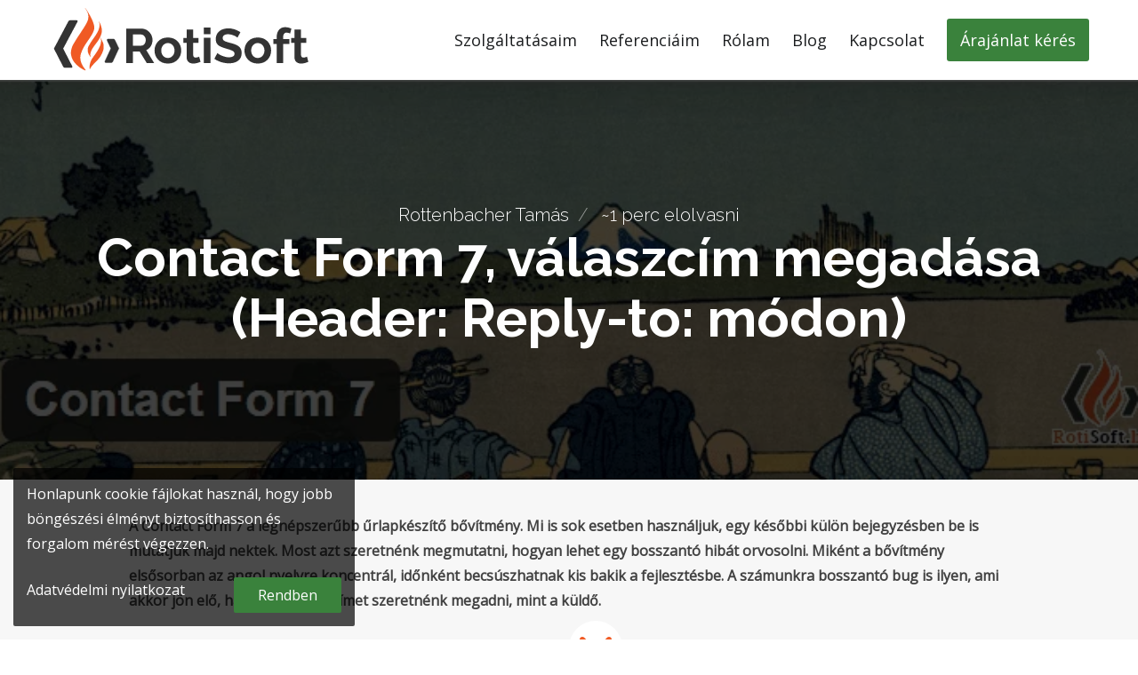

--- FILE ---
content_type: text/html
request_url: https://rotisoft.hu/blog/contact-form-7-valaszcim-megadasa-header-reply-to-modon/
body_size: 36745
content:
<!doctype html>
<html class="no-js" lang="hu"><!--<![endif]--><head>
<meta charset="UTF-8">








		
				<title>Contact Form 7, válaszcím megadása (Header: Reply-to: módon) | RotiSoft</title>
<meta name="dc.title" content="Contact Form 7, válaszcím megadása (Header: Reply-to: módon) | RotiSoft">
<meta name="dc.description" content="A Contact Form 7 a legnépszerűbb űrlap bővítmény. Azonban van pár apró, könnyen orvosolható (még is zavaró) hibája, hiányossága. Az egyik megoldását mutatom.">
<meta name="dc.relation" content="https://rotisoft.hu/blog/contact-form-7-valaszcim-megadasa-header-reply-to-modon/">
<meta name="dc.source" content="https://rotisoft.hu/">
<meta name="dc.language" content="hu_HU">
<meta name="description" content="A Contact Form 7 a legnépszerűbb űrlap bővítmény. Azonban van pár apró, könnyen orvosolható (még is zavaró) hibája, hiányossága. Az egyik megoldását mutatom.">
<meta name="thumbnail" content="https://rotisoft.hu/wp-content/uploads/2016/04/contactform7-150x150.png">
<meta name="robots" content="index, follow, max-snippet:-1, max-image-preview:large, max-video-preview:-1">
<link rel="canonical" href="https://rotisoft.hu/blog/contact-form-7-valaszcim-megadasa-header-reply-to-modon/">
<meta property="og:url" content="https://rotisoft.hu/blog/contact-form-7-valaszcim-megadasa-header-reply-to-modon/">
<meta property="og:site_name" content="RotiSoft">
<meta property="og:locale" content="hu_HU">
<meta property="og:type" content="article">
<meta property="article:author" content="https://www.facebook.com/roti.tamas/">
<meta property="article:publisher" content="https://www.facebook.com/rotisoft/">
<meta property="article:section" content="Egyéb">
<meta property="article:tag" content="bug">
<meta property="article:tag" content="cf7">
<meta property="article:tag" content="contactform7">
<meta property="article:tag" content="e-mail">
<meta property="article:tag" content="hiba">
<meta property="article:tag" content="javítás">
<meta property="article:tag" content="karakter">
<meta property="article:tag" content="megoldás">
<meta property="article:tag" content="trükk">
<meta property="article:tag" content="űrlap">
<meta property="og:title" content="Contact Form 7, válaszcím megadása (Header: Reply-to: módon) | RotiSoft">
<meta property="og:description" content="A Contact Form 7 a legnépszerűbb űrlap bővítmény. Azonban van pár apró, könnyen orvosolható (még is zavaró) hibája, hiányossága. Az egyik megoldását mutatom.">
<meta property="og:image" content="https://rotisoft.hu/wp-content/uploads/2016/04/contactform7.png">
<meta property="og:image:secure_url" content="https://rotisoft.hu/wp-content/uploads/2016/04/contactform7.png">
<meta property="og:image:width" content="770">
<meta property="og:image:height" content="251">
<meta property="og:image:alt" content="contactform7">
<meta property="fb:pages" content="563156170451398">
<meta property="fb:admins" content="100001543871100">
<meta property="fb:app_id" content="128484200639467">
<meta name="twitter:card" content="summary_large_image">
<meta name="twitter:site" content="@rotisoft">
<meta name="twitter:creator" content="@rotisoft">
<meta name="twitter:title" content="Contact Form 7, válaszcím megadása (Header: Reply-to: módon) | RotiSoft">
<meta name="twitter:description" content="A Contact Form 7 a legnépszerűbb űrlap bővítmény. Azonban van pár apró, könnyen orvosolható (még is zavaró) hibája, hiányossága. Az egyik megoldását mutatom.">
<meta name="twitter:image" content="https://rotisoft.hu/wp-content/uploads/2016/04/contactform7.png">
<link rel="preconnect" href="https://fonts.gstatic.com" crossorigin="">
<link rel="alternate" type="application/rss+xml" title="RotiSoft » hírcsatorna" href="https://rotisoft.hu/feed/">
<script type="application/ld+json">
    {
      "@context": "https://schema.org",
      "@type": "WebSite",
      "url": "http://rotisoft.hu/",
      "potentialAction": {
        "@type": "SearchAction",
        "target": "http://rotisoft.hu/?s={search_term_string}",
        "query-input": "required name=search_term_string"
      }
    }
</script>
<script type="application/ld+json">{"@context":"https:\/\/schema.org\/","@type":"BlogPosting","datePublished":"2016-04-17T17:18:21+02:00","dateModified":"2021-05-29T13:46:28+02:00","mainEntityOfPage":{"@type":"WebPage","@id":"https:\/\/rotisoft.hu\/blog\/contact-form-7-valaszcim-megadasa-header-reply-to-modon\/"},"headline":"Contact Form 7, v\u00e1laszc\u00edm megad\u00e1sa (Header: Reply-to: m\u00f3don)","author":{"@type":"Person","name":"Rottenbacher Tam\u00e1s","url":"http:\/\/rotisoft.hu\/"},"image":{"@type":"ImageObject","url":"https:\/\/rotisoft.hu\/wp-content\/uploads\/2016\/04\/contactform7.png"},"publisher":{"@type":"Organization","name":"Rottenbacer RotiSoft Tam\u00e1s","logo":{"@type":"ImageObject","url":"http:\/\/rotisoft.hu\/wp-content\/uploads\/2019\/09\/rotisoft-partner.png","width":"412","height":"90"},"sameAs":["https:\/\/www.facebook.com\/rotisoft\/","https:\/\/twitter.com\/@rotisoft","https:\/\/www.instagram.com\/rotisoft\/","https:\/\/www.youtube.com\/channel\/UCHo6ivNBjNHizNVoGR2h_Fg","https:\/\/www.linkedin.com\/company\/rotisoft"]},"description":"A Contact Form 7 a legn\u00e9pszer\u0171bb \u0171rlapk\u00e9sz\u00edt\u0151 b\u0151v\u00edtm\u00e9ny. Mi is sok esetben haszn\u00e1ljuk, egy k\u00e9s\u0151bbi k\u00fcl\u00f6n bejegyz\u00e9sben be is mutatjuk majd nektek. Most azt szeretn\u00e9nk megmutatni, hogyan lehet egy bosszant\u00f3&hellip;"}</script>
<script type="application/ld+json">{"@context":"https:\/\/schema.org","name":"Breadcrumb","@type":"BreadcrumbList","itemListElement":[{"@type":"ListItem","position":1,"item":{"@type":"WebPage","id":"https:\/\/rotisoft.hu\/blog\/#webpage","url":"https:\/\/rotisoft.hu\/blog\/","name":"WordPress fejleszt\u0151 szakmai blog"}},{"@type":"ListItem","position":2,"item":{"@type":"WebPage","id":"https:\/\/rotisoft.hu\/kategoria\/wordpress-wp\/#webpage","url":"https:\/\/rotisoft.hu\/kategoria\/wordpress-wp\/","name":"WordPress"}},{"@type":"ListItem","position":3,"item":{"@type":"WebPage","id":"https:\/\/rotisoft.hu\/blog\/contact-form-7-valaszcim-megadasa-header-reply-to-modon\/#webpage","url":"https:\/\/rotisoft.hu\/blog\/contact-form-7-valaszcim-megadasa-header-reply-to-modon\/","name":"Contact Form 7, v\u00e1laszc\u00edm megad\u00e1sa (Header: Reply-to: m\u00f3don)"}}]}</script>
<link rel="alternate" title="oEmbed (JSON)" type="application/json+oembed" href="https://rotisoft.hu/wp-json/oembed/1.0/embed?url=https%3A%2F%2Frotisoft.hu%2Fblog%2Fcontact-form-7-valaszcim-megadasa-header-reply-to-modon%2F">
<link rel="alternate" title="oEmbed (XML)" type="text/xml+oembed" href="https://rotisoft.hu/wp-json/oembed/1.0/embed?url=https%3A%2F%2Frotisoft.hu%2Fblog%2Fcontact-form-7-valaszcim-megadasa-header-reply-to-modon%2F&amp;format=xml">
<meta name="viewport" content="width=device-width, initial-scale=1">
<meta name="application-name" content="RotiSoft">
<style data-id="critical-css"> img:is([sizes=auto i],[sizes^="auto,"i]){contain-intrinsic-size:3000px 1500px}:root{--wp-block-synced-color:#7a00df;--wp-block-synced-color--rgb:122,0,223;--wp-bound-block-color:var(--wp-block-synced-color);--wp-editor-canvas-background:#ddd;--wp-admin-theme-color:#007cba;--wp-admin-theme-color--rgb:0,124,186;--wp-admin-theme-color-darker-10:#006ba1;--wp-admin-theme-color-darker-10--rgb:0,107,160.5;--wp-admin-theme-color-darker-20:#005a87;--wp-admin-theme-color-darker-20--rgb:0,90,135;--wp-admin-border-width-focus:2px}@media (min-resolution:192dpi){:root{--wp-admin-border-width-focus:1.5px}}:root{--wp--preset--font-size--normal:16px;--wp--preset--font-size--huge:42px}html:where([style*=border-top-color]){border-top-style:solid}html:where([style*=border-right-color]){border-right-style:solid}html:where([style*=border-bottom-color]){border-bottom-style:solid}html:where([style*=border-left-color]){border-left-style:solid}html:where([style*=border-width]){border-style:solid}html:where([style*=border-top-width]){border-top-style:solid}html:where([style*=border-right-width]){border-right-style:solid}html:where([style*=border-bottom-width]){border-bottom-style:solid}html:where([style*=border-left-width]){border-left-style:solid}html:where(img[class*=wp-image-]){height:auto;max-width:100%}:where(figure){margin:0 0 1em}:root{--wp--preset--aspect-ratio--square:1;--wp--preset--aspect-ratio--4-3:4/3;--wp--preset--aspect-ratio--3-4:3/4;--wp--preset--aspect-ratio--3-2:3/2;--wp--preset--aspect-ratio--2-3:2/3;--wp--preset--aspect-ratio--16-9:16/9;--wp--preset--aspect-ratio--9-16:9/16;--wp--preset--color--black:#000;--wp--preset--color--cyan-bluish-gray:#abb8c3;--wp--preset--color--white:#fff;--wp--preset--color--pale-pink:#f78da7;--wp--preset--color--vivid-red:#cf2e2e;--wp--preset--color--luminous-vivid-orange:#ff6900;--wp--preset--color--luminous-vivid-amber:#fcb900;--wp--preset--color--light-green-cyan:#7bdcb5;--wp--preset--color--vivid-green-cyan:#00d084;--wp--preset--color--pale-cyan-blue:#8ed1fc;--wp--preset--color--vivid-cyan-blue:#0693e3;--wp--preset--color--vivid-purple:#9b51e0;--wp--preset--color--primary-1:#f15a23;--wp--preset--color--primary-2:#d83e0e;--wp--preset--color--primary-3:#3a823c;--wp--preset--color--primary-4:#66bb6a;--wp--preset--color--primary-5:#1e73be;--wp--preset--color--green:#66bb6a;--wp--preset--color--red:#ff5252;--wp--preset--color--orange:#ffb74d;--wp--preset--color--aqua:#1de9b6;--wp--preset--color--blue:#00b0ff;--wp--preset--color--purple:#b388ff;--wp--preset--color--grey:#bababa;--wp--preset--gradient--vivid-cyan-blue-to-vivid-purple:linear-gradient(135deg,rgb(6,147,227) 0%,rgb(155,81,224) 100%);--wp--preset--gradient--light-green-cyan-to-vivid-green-cyan:linear-gradient(135deg,rgb(122,220,180) 0%,rgb(0,208,130) 100%);--wp--preset--gradient--luminous-vivid-amber-to-luminous-vivid-orange:linear-gradient(135deg,rgb(252,185,0) 0%,rgb(255,105,0) 100%);--wp--preset--gradient--luminous-vivid-orange-to-vivid-red:linear-gradient(135deg,rgb(255,105,0) 0%,rgb(207,46,46) 100%);--wp--preset--gradient--very-light-gray-to-cyan-bluish-gray:linear-gradient(135deg,rgb(238,238,238) 0%,rgb(169,184,195) 100%);--wp--preset--gradient--cool-to-warm-spectrum:linear-gradient(135deg,rgb(74,234,220) 0%,rgb(151,120,209) 20%,rgb(207,42,186) 40%,rgb(238,44,130) 60%,rgb(251,105,98) 80%,rgb(254,248,76) 100%);--wp--preset--gradient--blush-light-purple:linear-gradient(135deg,rgb(255,206,236) 0%,rgb(152,150,240) 100%);--wp--preset--gradient--blush-bordeaux:linear-gradient(135deg,rgb(254,205,165) 0%,rgb(254,45,45) 50%,rgb(107,0,62) 100%);--wp--preset--gradient--luminous-dusk:linear-gradient(135deg,rgb(255,203,112) 0%,rgb(199,81,192) 50%,rgb(65,88,208) 100%);--wp--preset--gradient--pale-ocean:linear-gradient(135deg,rgb(255,245,203) 0%,rgb(182,227,212) 50%,rgb(51,167,181) 100%);--wp--preset--gradient--electric-grass:linear-gradient(135deg,rgb(202,248,128) 0%,rgb(113,206,126) 100%);--wp--preset--gradient--midnight:linear-gradient(135deg,rgb(2,3,129) 0%,rgb(40,116,252) 100%);--wp--preset--font-size--small:13px;--wp--preset--font-size--medium:20px;--wp--preset--font-size--large:36px;--wp--preset--font-size--x-large:42px;--wp--preset--spacing--20:0.44rem;--wp--preset--spacing--30:0.67rem;--wp--preset--spacing--40:1rem;--wp--preset--spacing--50:1.5rem;--wp--preset--spacing--60:2.25rem;--wp--preset--spacing--70:3.38rem;--wp--preset--spacing--80:5.06rem;--wp--preset--shadow--natural:6px 6px 9px rgba(0,0,0,0.2);--wp--preset--shadow--deep:12px 12px 50px rgba(0,0,0,0.4);--wp--preset--shadow--sharp:6px 6px 0px rgba(0,0,0,0.2);--wp--preset--shadow--outlined:6px 6px 0px -3px rgb(255,255,255),6px 6px rgb(0,0,0);--wp--preset--shadow--crisp:6px 6px 0px rgb(0,0,0)}.is-layout-flex >:is(*,div){margin:0}.is-layout-grid >:is(*,div){margin:0}.fa{font-family:var(--fa-style-family,"Font Awesome 6 Free);font-weight:var(--fa-style,900)}.fa,.fa-brands,.fa-classic,.fa-regular,.fa-sharp,.fa-solid,.fab,.far,.fas{-moz-osx-font-smoothing:grayscale;-webkit-font-smoothing:antialiased;display:var(--fa-display,inline-block);font-style:normal;font-variant:normal;line-height:1;text-rendering:auto}@-webkit-keyframes fa-beat{0%,90%{-webkit-transform:scale(1);transform:scale(1)}45%{-webkit-transform:scale(var(--fa-beat-scale,1.25));transform:scale(var(--fa-beat-scale,1.25))}}@keyframes fa-beat{0%,90%{-webkit-transform:scale(1);transform:scale(1)}45%{-webkit-transform:scale(var(--fa-beat-scale,1.25));transform:scale(var(--fa-beat-scale,1.25))}}@-webkit-keyframes fa-bounce{0%{-webkit-transform:scale(1) translateY(0);transform:scale(1) translateY(0)}10%{-webkit-transform:scale(var(--fa-bounce-start-scale-x,1.1),var(--fa-bounce-start-scale-y,.9)) translateY(0);transform:scale(var(--fa-bounce-start-scale-x,1.1),var(--fa-bounce-start-scale-y,.9)) translateY(0)}30%{-webkit-transform:scale(var(--fa-bounce-jump-scale-x,.9),var(--fa-bounce-jump-scale-y,1.1)) translateY(var(--fa-bounce-height,-.5em));transform:scale(var(--fa-bounce-jump-scale-x,.9),var(--fa-bounce-jump-scale-y,1.1)) translateY(var(--fa-bounce-height,-.5em))}50%{-webkit-transform:scale(var(--fa-bounce-land-scale-x,1.05),var(--fa-bounce-land-scale-y,.95)) translateY(0);transform:scale(var(--fa-bounce-land-scale-x,1.05),var(--fa-bounce-land-scale-y,.95)) translateY(0)}57%{-webkit-transform:scale(1) translateY(var(--fa-bounce-rebound,-.125em));transform:scale(1) translateY(var(--fa-bounce-rebound,-.125em))}64%{-webkit-transform:scale(1) translateY(0);transform:scale(1) translateY(0)}to{-webkit-transform:scale(1) translateY(0);transform:scale(1) translateY(0)}}@keyframes fa-bounce{0%{-webkit-transform:scale(1) translateY(0);transform:scale(1) translateY(0)}10%{-webkit-transform:scale(var(--fa-bounce-start-scale-x,1.1),var(--fa-bounce-start-scale-y,.9)) translateY(0);transform:scale(var(--fa-bounce-start-scale-x,1.1),var(--fa-bounce-start-scale-y,.9)) translateY(0)}30%{-webkit-transform:scale(var(--fa-bounce-jump-scale-x,.9),var(--fa-bounce-jump-scale-y,1.1)) translateY(var(--fa-bounce-height,-.5em));transform:scale(var(--fa-bounce-jump-scale-x,.9),var(--fa-bounce-jump-scale-y,1.1)) translateY(var(--fa-bounce-height,-.5em))}50%{-webkit-transform:scale(var(--fa-bounce-land-scale-x,1.05),var(--fa-bounce-land-scale-y,.95)) translateY(0);transform:scale(var(--fa-bounce-land-scale-x,1.05),var(--fa-bounce-land-scale-y,.95)) translateY(0)}57%{-webkit-transform:scale(1) translateY(var(--fa-bounce-rebound,-.125em));transform:scale(1) translateY(var(--fa-bounce-rebound,-.125em))}64%{-webkit-transform:scale(1) translateY(0);transform:scale(1) translateY(0)}to{-webkit-transform:scale(1) translateY(0);transform:scale(1) translateY(0)}}@-webkit-keyframes fa-fade{50%{opacity:var(--fa-fade-opacity,.4)}}@keyframes fa-fade{50%{opacity:var(--fa-fade-opacity,.4)}}@-webkit-keyframes fa-beat-fade{0%,to{opacity:var(--fa-beat-fade-opacity,.4);-webkit-transform:scale(1);transform:scale(1)}50%{opacity:1;-webkit-transform:scale(var(--fa-beat-fade-scale,1.125));transform:scale(var(--fa-beat-fade-scale,1.125))}}@keyframes fa-beat-fade{0%,to{opacity:var(--fa-beat-fade-opacity,.4);-webkit-transform:scale(1);transform:scale(1)}50%{opacity:1;-webkit-transform:scale(var(--fa-beat-fade-scale,1.125));transform:scale(var(--fa-beat-fade-scale,1.125))}}@-webkit-keyframes fa-flip{50%{-webkit-transform:rotate3d(var(--fa-flip-x,0),var(--fa-flip-y,1),var(--fa-flip-z,0),var(--fa-flip-angle,-180deg));transform:rotate3d(var(--fa-flip-x,0),var(--fa-flip-y,1),var(--fa-flip-z,0),var(--fa-flip-angle,-180deg))}}@keyframes fa-flip{50%{-webkit-transform:rotate3d(var(--fa-flip-x,0),var(--fa-flip-y,1),var(--fa-flip-z,0),var(--fa-flip-angle,-180deg));transform:rotate3d(var(--fa-flip-x,0),var(--fa-flip-y,1),var(--fa-flip-z,0),var(--fa-flip-angle,-180deg))}}@-webkit-keyframes fa-shake{0%{-webkit-transform:rotate(-15deg);transform:rotate(-15deg)}4%{-webkit-transform:rotate(15deg);transform:rotate(15deg)}8%,24%{-webkit-transform:rotate(-18deg);transform:rotate(-18deg)}12%,28%{-webkit-transform:rotate(18deg);transform:rotate(18deg)}16%{-webkit-transform:rotate(-22deg);transform:rotate(-22deg)}20%{-webkit-transform:rotate(22deg);transform:rotate(22deg)}32%{-webkit-transform:rotate(-12deg);transform:rotate(-12deg)}36%{-webkit-transform:rotate(12deg);transform:rotate(12deg)}40%,to{-webkit-transform:rotate(0deg);transform:rotate(0deg)}}@keyframes fa-shake{0%{-webkit-transform:rotate(-15deg);transform:rotate(-15deg)}4%{-webkit-transform:rotate(15deg);transform:rotate(15deg)}8%,24%{-webkit-transform:rotate(-18deg);transform:rotate(-18deg)}12%,28%{-webkit-transform:rotate(18deg);transform:rotate(18deg)}16%{-webkit-transform:rotate(-22deg);transform:rotate(-22deg)}20%{-webkit-transform:rotate(22deg);transform:rotate(22deg)}32%{-webkit-transform:rotate(-12deg);transform:rotate(-12deg)}36%{-webkit-transform:rotate(12deg);transform:rotate(12deg)}40%,to{-webkit-transform:rotate(0deg);transform:rotate(0deg)}}@-webkit-keyframes fa-spin{0%{-webkit-transform:rotate(0deg);transform:rotate(0deg)}to{-webkit-transform:rotate(1turn);transform:rotate(1turn)}}@keyframes fa-spin{0%{-webkit-transform:rotate(0deg);transform:rotate(0deg)}to{-webkit-transform:rotate(1turn);transform:rotate(1turn)}}.fa-phone:before{content: "\f095"}.fa-angle-down:before{content: "\f107"}:host,:root{--fa-style-family-brands:"Font Awesome 6 Brands";--fa-font-brands:normal 400 1em/1"Font Awesome 6 Brands"}@font-face{font-family:"Font Awesome 6 Brands";font-style:normal;font-weight:400;font-display:swap;src:url(/wp-content/cache/swift-performance/rotisoft.hu/blog/contact-form-7-valaszcim-megadasa-header-reply-to-modon/css/fonts/fa-brands-400.woff2) format('woff2'),url(/wp-content/cache/swift-performance/rotisoft.hu/blog/contact-form-7-valaszcim-megadasa-header-reply-to-modon/css/fonts/fa-brands-400.ttf) format('truetype')}.fa-linkedin:before{content: "\f08c"}.fa-instagram:before{content: "\f16d"}.fa-facebook:before{content: "\f09a"}.fa-github:before{content: "\f09b"}.fa-youtube:before{content: "\f167"}.fa-twitter:before{content: "\f099"}:host,:root{--fa-font-regular:normal 400 1em/1"Font Awesome 6 Free"}@font-face{font-family:"Font Awesome 6 Free";font-style:normal;font-weight:400;font-display:swap;src:url(/wp-content/cache/swift-performance/rotisoft.hu/blog/contact-form-7-valaszcim-megadasa-header-reply-to-modon/css/fonts/fa-regular-400.woff2) format('woff2'),url(/wp-content/cache/swift-performance/rotisoft.hu/blog/contact-form-7-valaszcim-megadasa-header-reply-to-modon/css/fonts/fa-regular-400.ttf) format('truetype')}:host,:root{--fa-style-family-classic:"Font Awesome 6 Free";--fa-font-solid:normal 900 1em/1"Font Awesome 6 Free"}@font-face{font-family:"Font Awesome 6 Free";font-style:normal;font-weight:900;font-display:swap;src:url(/wp-content/cache/swift-performance/rotisoft.hu/blog/contact-form-7-valaszcim-megadasa-header-reply-to-modon/css/fonts/fa-solid-900.woff2) format('woff2'),url(/wp-content/cache/swift-performance/rotisoft.hu/blog/contact-form-7-valaszcim-megadasa-header-reply-to-modon/css/fonts/fa-solid-900.ttf) format('truetype')}@font-face{font-family:"Font Awesome 5 Brands";font-display:swap;font-weight:400;src:url(/wp-content/cache/swift-performance/rotisoft.hu/blog/contact-form-7-valaszcim-megadasa-header-reply-to-modon/css/fonts/fa-brands-400.woff2) format('woff2'),url(/wp-content/cache/swift-performance/rotisoft.hu/blog/contact-form-7-valaszcim-megadasa-header-reply-to-modon/css/fonts/fa-brands-400.ttf) format('truetype')}@font-face{font-family:"Font Awesome 5 Free";font-display:swap;font-weight:900;src:url(/wp-content/cache/swift-performance/rotisoft.hu/blog/contact-form-7-valaszcim-megadasa-header-reply-to-modon/css/fonts/fa-solid-900.woff2) format('woff2'),url(/wp-content/cache/swift-performance/rotisoft.hu/blog/contact-form-7-valaszcim-megadasa-header-reply-to-modon/css/fonts/fa-solid-900.ttf) format('truetype')}@font-face{font-family:"Font Awesome 5 Free";font-display:swap;font-weight:400;src:url(/wp-content/cache/swift-performance/rotisoft.hu/blog/contact-form-7-valaszcim-megadasa-header-reply-to-modon/css/fonts/fa-regular-400.woff2) format('woff2'),url(/wp-content/cache/swift-performance/rotisoft.hu/blog/contact-form-7-valaszcim-megadasa-header-reply-to-modon/css/fonts/fa-regular-400.ttf) format('truetype')}@font-face{font-family:"FontAwesome";font-display:swap;src:url(/wp-content/cache/swift-performance/rotisoft.hu/blog/contact-form-7-valaszcim-megadasa-header-reply-to-modon/css/fonts/fa-solid-900.woff2) format('woff2'),url(/wp-content/cache/swift-performance/rotisoft.hu/blog/contact-form-7-valaszcim-megadasa-header-reply-to-modon/css/fonts/fa-solid-900.ttf) format('truetype')}@font-face{font-family:"FontAwesome";font-display:swap;src:url(/wp-content/cache/swift-performance/rotisoft.hu/blog/contact-form-7-valaszcim-megadasa-header-reply-to-modon/css/fonts/fa-brands-400.woff2) format('woff2'),url(/wp-content/cache/swift-performance/rotisoft.hu/blog/contact-form-7-valaszcim-megadasa-header-reply-to-modon/css/fonts/fa-brands-400.ttf) format('truetype')}@font-face{font-family:"FontAwesome";font-display:swap;src:url(/wp-content/cache/swift-performance/rotisoft.hu/blog/contact-form-7-valaszcim-megadasa-header-reply-to-modon/css/fonts/fa-regular-400.woff2) format('woff2'),url(/wp-content/cache/swift-performance/rotisoft.hu/blog/contact-form-7-valaszcim-megadasa-header-reply-to-modon/css/fonts/fa-regular-400.ttf) format('truetype');unicode-range:u+f003,u+f006,u+f014,u+f016-f017,u+f01a-f01b,u+f01d,u+f022,u+f03e,u+f044,u+f046,u+f05c-f05d,u+f06e,u+f070,u+f087-f088,u+f08a,u+f094,u+f096-f097,u+f09d,u+f0a0,u+f0a2,u+f0a4-f0a7,u+f0c5,u+f0c7,u+f0e5-f0e6,u+f0eb,u+f0f6-f0f8,u+f10c,u+f114-f115,u+f118-f11a,u+f11c-f11d,u+f133,u+f147,u+f14e,u+f150-f152,u+f185-f186,u+f18e,u+f190-f192,u+f196,u+f1c1-f1c9,u+f1d9,u+f1db,u+f1e3,u+f1ea,u+f1f7,u+f1f9,u+f20a,u+f247-f248,u+f24a,u+f24d,u+f255-f25b,u+f25d,u+f271-f274,u+f278,u+f27b,u+f28c,u+f28e,u+f29c,u+f2b5,u+f2b7,u+f2ba,u+f2bc,u+f2be,u+f2c0-f2c1,u+f2c3,u+f2d0,u+f2d2,u+f2d4,u+f2dc}@font-face{font-family:"FontAwesome";font-display:swap;src:url(/wp-content/cache/swift-performance/rotisoft.hu/blog/contact-form-7-valaszcim-megadasa-header-reply-to-modon/css/fonts/fa-v4compatibility.woff2) format('woff2'),url(/wp-content/cache/swift-performance/rotisoft.hu/blog/contact-form-7-valaszcim-megadasa-header-reply-to-modon/css/fonts/fa-v4compatibility.ttf) format('truetype');unicode-range:u+f041,u+f047,u+f065-f066,u+f07d-f07e,u+f080,u+f08b,u+f08e,u+f090,u+f09a,u+f0ac,u+f0ae,u+f0b2,u+f0d0,u+f0d6,u+f0e4,u+f0ec,u+f10a-f10b,u+f123,u+f13e,u+f148-f149,u+f14c,u+f156,u+f15e,u+f160-f161,u+f163,u+f175-f178,u+f195,u+f1f8,u+f219,u+f27a}.fa.fa-envelope-o{font-family:"Font Awesome 6 Free";font-weight:400}.fa.fa-envelope-o:before{content: "\f0e0"}.fa.fa.fa-facebook,.fa.fa-twitter{font-family:"Font Awesome 6 Brands";font-weight:400}.fa.fa-facebook:before{content: "\f39e"}.fa.fa.fa-github{font-family:"Font Awesome 6 Brands";font-weight:400}.fa.fa-linkedin{font-family:"Font Awesome 6 Brands";font-weight:400}.fa.fa-linkedin:before{content: "\f0e1"}.fa.fa-xing,.fa.fa-xing-square,.fa.fa-youtube{font-family:"Font Awesome 6 Brands";font-weight:400}.fa.fa-adn,.fa.fa-bitbucket,.fa.fa-bitbucket-square,.fa.fa-dropbox,.fa.fa-flickr,.fa.fa-instagram,.fa.fa-stack-overflow{font-family:"Font Awesome 6 Brands";font-weight:400}html,body,div,span,applet,object,iframe,h1,h2,h3,h4,h5,h6,p,blockquote,pre,a,abbr,acronym,address,big,cite,code,del,dfn,em,img,ins,kbd,q,s,samp,small,strike,strong,sub,sup,tt,var,b,u,i,center,dl,dt,dd,ol,ul,li,fieldset,form,label,legend,table,caption,tbody,tfoot,thead,tr,th,td,article,aside,canvas,details,embed,figure,figcaption,footer,header,hgroup,menu,nav,output,ruby,section,summary,time,mark,audio,video{margin:0;padding:0;border:0;font-size:100%;font:inherit;vertical-align:baseline;}article,aside,details,figcaption,figure,footer,header,hgroup,menu,nav,section{display:block;}body{line-height:1;}html,body{overflow-x:hidden;}ol,ul{list-style:none;}table{border-collapse:collapse;border-spacing:0;}body{-webkit-font-smoothing:antialiased;-moz-osx-font-smoothing:grayscale;-webkit-text-size-adjust:100%;}p{position:relative;margin-bottom:30px;}p:last-child{margin-bottom:0;}p:empty{display:none;}a{text-decoration:none;outline:0;-webkit-tap-highlight-color:rgba(0,0,0,0);}ul{list-style:disc;}ul ul{list-style-type:circle;}ol{list-style:decimal;}ul,ol{margin-bottom:28px;margin-left:20px;}li > ul,li > ol{margin-bottom:0;margin-left:20px;}blockquote{}blockquote.left{}blockquote.right{}cite,em,var,address,dfn{font-style:italic;}address{margin-bottom:30px;}dl{margin-bottom:30px;}dt{font-family:inherit;}dd{padding-left:15px;}code,kbd,tt,var,samp,pre{font-family:"Courier New",Courier,monospace;-webkit-hyphens:none;-moz-hyphens:none;-ms-hyphens:none;hyphens:none;}pre{display:block;clear:both;overflow:auto;padding:20px;white-space:pre;overflow-x:auto;height:auto;margin:30px 0;color:#525455;background-color:#EDF0F3;background-color:rgba(225,227,229,0.25);}sup{vertical-align:super;font-size:smaller;}sub{vertical-align:sub;font-size:smaller;}strong{font-weight:bold;}cite,code{letter-spacing:0.300em;}.grve-align-left{text-align:left;}.grve-align-right{text-align:right;}.grve-align-center{text-align:center;}.input-text,input[type="text"],input[type="input"],input[type="password"],input[type="email"],input[type="number"],input[type="date"],input[type="url"],input[type="tel"],input[type="search"],textarea,select{-webkit-border-radius:0 !important;-moz-border-radius:0 !important;-o-border-radius:0 !important;border-radius:0 !important;-webkit-box-shadow:inset 0 0 0 0 rgba(0,0,0,0);box-shadow:inset 0 0 0 0 rgba(0,0,0,0);}fieldset{}legend{white-space:normal;}input[type=submit]{-webkit-appearance:none;}input[type="submit"],.grve-btn{display:inline-block;border:none;cursor:pointer;}table{width:100%;margin-bottom:30px;border:1px solid;border-collapse:collapse;cursor:default;}tr{-webkit-transition:background-color 0.2s ease;transition:background-color 0.2s ease;border-bottom:1px solid;}td,th{padding:10px 20px 10px 20px;line-height:1.5;border-right:1px solid;text-align:center;}th:last-child{border:none;}img{-ms-interpolation-mode:bicubic;border:0;max-width:100%;height:auto;}.comment-content img,.entry-content img,.entry-summary img,.widget img,.wp-caption{max-width:100%;}.comment-content img[height],.entry-content img,.entry-summary img,img[class*="align"],img[class*="wp-image-"],img[class*="attachment-"]{height:auto;}.size-full,.size-large,.size-medium,.size-thumbnail,.wp-post-image,.post-thumbnail img{height:auto;max-width:100%;}embed,iframe,object,video{max-width:100%;display:block;}p > embed,p > iframe,p > object,span > embed,span > iframe,span > object{margin-bottom:0;}.gallery dt{}.gallery dd{}.gallery dl a{}.grve-hidden{display:none;}.grve-structured-data{display:none;}.grve-position-left{float:left;}.grve-position-right{float:right;}.grve-border-top{border-top:1px solid;}#grve-theme-wrapper{position:relative;float:none;width:1220px;margin:0 auto;}body.grve-stretched #grve-theme-wrapper{width:100%;margin:0;overflow-y:hidden;}.grve-section{position:relative;margin-bottom:30px;}.grve-section:last-child{margin-bottom:0;}.grve-container{max-width:1170px;margin-right:auto;margin-left:auto;position:relative;z-index:5;}.grve-container:before,.grve-container:after{display:table;content: "";}.grve-container:after{clear:both;}.grve-row{position:relative;z-index:4;}.grve-row:before,.grve-row:after{display:table;content: "";}.grve-row:after{clear:both;}.grve-column-1-12,.grve-column-5-12,.grve-column-7-12,.grve-column-11-12,.grve-column-1-6,.grve-column-1-5,.grve-column-2-5,.grve-column-3-5,.grve-column-1-4,.grve-column-1-2,.grve-column-1-3,.grve-column-2-3,.grve-column-3-4,.grve-column-4-5,.grve-column-5-6,.grve-column-1{float:left;position:relative;min-height:1px;z-index:5;}.grve-column-1-12{width:8.33333333%;}.grve-column-7-12{width:58.33333333%;}.grve-column-1-4{width:25%;}.grve-column-1-3{width:33.33333333%;}.grve-column-1-2{width:50.0%;}.grve-column-3-4{width:75.0%;}.grve-column-1{width:100.0%;}.clearfix:after{content: "";display:block;height:0;clear:both;visibility:hidden;}.clearfix{display:inline-block;}* html .clearfix{height:1%;}.clearfix{display:block;}*{-moz-box-sizing:border-box;-webkit-box-sizing:border-box;box-sizing:border-box;}.grve-smallwidth .grve-container{padding-left:200px;padding-right:200px;}.grve-prepare-custom-height{visibility:hidden;}.grve-row{margin-right:-25px;margin-left:-25px;}.grve-column{padding-right:25px;padding-left:25px;}@media screen and (min-width:1201px){}@media only screen and (min-width:960px) and (max-width:1200px){.grve-tablet-column-hide,.grve-tablet-row-hide{display:none;}}@media only screen and (max-width:1200px){.grve-row{margin-right:0;margin-left:0;}.grve-container{padding-left:15px;padding-right:15px;}.grve-smallwidth .grve-container{padding-left:90px;padding-right:90px;}.grve-tablet-column-1-4{width:25%;}.grve-tablet-column-3-4{width:75.0%;}.grve-tablet-column-1{width:100.0%;}.grve-tablet-column-1-12 .grve-element:last-child,.grve-tablet-column-5-12 .grve-element:last-child,.grve-tablet-column-7-12 .grve-element:last-child,.grve-tablet-column-11-12 .grve-element:last-child,.grve-tablet-column-1-6 .grve-element:last-child,.grve-tablet-column-1-5 .grve-element:last-child,.grve-tablet-column-2-5 .grve-element:last-child,.grve-tablet-column-3-5 .grve-element:last-child,.grve-tablet-column-1-4 .grve-element:last-child,.grve-tablet-column-1-2 .grve-element:last-child,.grve-tablet-column-1-3 .grve-element:last-child,.grve-tablet-column-2-3 .grve-element:last-child,.grve-tablet-column-3-4 .grve-element:last-child,.grve-tablet-column-4-5 .grve-element:last-child,.grve-tablet-column-5-6 .grve-element:last-child,.grve-tablet-column-1 .grve-element:last-child{margin-bottom:40px;}.grve-tablet-column-1-12:last-child .grve-element:last-child,.grve-tablet-column-5-12:last-child .grve-element:last-child,.grve-tablet-column-7-12:last-child .grve-element:last-child,.grve-tablet-column-11-12:last-child .grve-element:last-child,.grve-tablet-column-1-6:last-child .grve-element:last-child,.grve-tablet-column-1-5:last-child .grve-element:last-child,.grve-tablet-column-2-5:last-child .grve-element:last-child,.grve-tablet-column-3-5:last-child .grve-element:last-child,.grve-tablet-column-1-4:last-child .grve-element:last-child,.grve-tablet-column-1-2:last-child .grve-element:last-child,.grve-tablet-column-1-3:last-child .grve-element:last-child,.grve-tablet-column-2-3:last-child .grve-element:last-child,.grve-tablet-column-3-4:last-child .grve-element:last-child,.grve-tablet-column-4-5:last-child .grve-element:last-child,.grve-tablet-column-5-6:last-child .grve-element:last-child,.grve-tablet-column-1:last-child .grve-element:last-child{margin-bottom:0px;}}@media only screen and (min-width:768px) and (max-width:959px){.grve-tablet-sm-column-hide,.grve-tablet-sm-row-hide{display:none;}}@media only screen and (max-width:959px){.grve-tablet-sm-column-1{width:100.0%;}.grve-tablet-sm-column-1-12 .grve-element:last-child,.grve-tablet-sm-column-5-12 .grve-element:last-child,.grve-tablet-sm-column-7-12 .grve-element:last-child,.grve-tablet-sm-column-11-12 .grve-element:last-child,.grve-tablet-sm-column-1-6 .grve-element:last-child,.grve-tablet-sm-column-1-5 .grve-element:last-child,.grve-tablet-sm-column-2-5 .grve-element:last-child,.grve-tablet-sm-column-3-5 .grve-element:last-child,.grve-tablet-sm-column-1-4 .grve-element:last-child,.grve-tablet-sm-column-1-2 .grve-element:last-child,.grve-tablet-sm-column-1-3 .grve-element:last-child,.grve-tablet-sm-column-2-3 .grve-element:last-child,.grve-tablet-sm-column-3-4 .grve-element:last-child,.grve-tablet-sm-column-4-5 .grve-element:last-child,.grve-tablet-sm-column-5-6 .grve-element:last-child,.grve-tablet-sm-column-1 .grve-element:last-child{margin-bottom:40px;}.grve-tablet-sm-column-1-12:last-child .grve-element:last-child,.grve-tablet-sm-column-5-12:last-child .grve-element:last-child,.grve-tablet-sm-column-7-12:last-child .grve-element:last-child,.grve-tablet-sm-column-11-12:last-child .grve-element:last-child,.grve-tablet-sm-column-1-6:last-child .grve-element:last-child,.grve-tablet-sm-column-1-5:last-child .grve-element:last-child,.grve-tablet-sm-column-2-5:last-child .grve-element:last-child,.grve-tablet-sm-column-3-5:last-child .grve-element:last-child,.grve-tablet-sm-column-1-4:last-child .grve-element:last-child,.grve-tablet-sm-column-1-2:last-child .grve-element:last-child,.grve-tablet-sm-column-1-3:last-child .grve-element:last-child,.grve-tablet-sm-column-2-3:last-child .grve-element:last-child,.grve-tablet-sm-column-3-4:last-child .grve-element:last-child,.grve-tablet-sm-column-4-5:last-child .grve-element:last-child,.grve-tablet-sm-column-5-6:last-child .grve-element:last-child,.grve-tablet-sm-column-1:last-child .grve-element:last-child{margin-bottom:0px;}}@media only screen and (max-width:767px){.grve-mobile-column-hide,.grve-mobile-row-hide{display:none;}.grve-row > div .grve-element:last-child{margin-bottom:30px;}.grve-row > div:last-child .grve-element:last-child{margin-bottom:0px;}.grve-row .grve-row > div .grve-element:last-child{margin-bottom:30px;}.grve-smallwidth .grve-container{padding-left:15px;padding-right:15px;}.grve-column-1-12,.grve-column-5-12,.grve-column-7-12,.grve-column-11-12,.grve-column-1-6,.grve-column-1-5,.grve-column-2-5,.grve-column-3-5,.grve-column-1-4,.grve-column-1-2,.grve-column-1-3,.grve-column-2-3,.grve-column-3-4,.grve-column-4-5,.grve-column-5-6,.grve-column-1{width:100%;}#grve-main-content .grve-column-1-12,#grve-main-content .grve-column-5-12,#grve-main-content .grve-column-7-12,#grve-main-content .grve-column-11-12,#grve-main-content .grve-column-1-6,#grve-main-content .grve-column-1-5,#grve-main-content .grve-column-2-5,#grve-main-content .grve-column-3-5,#grve-main-content .grve-column-1-4,#grve-main-content .grve-column-1-2,#grve-main-content .grve-column-1-3,#grve-main-content .grve-column-2-3,#grve-main-content .grve-column-3-4,#grve-main-content .grve-column-4-5,#grve-main-content .grve-column-5-6,#grve-main-content .grve-column-1{border:none !important;}}@media only screen and (max-width:479px){}h1,h2,h3,h4,h5,h6,.grve-h1,.grve-h2,.grve-h3,.grve-h4,.grve-h5,.grve-h6,.grve-subtitle,.grve-subtitle-text{margin-bottom:0.692em;}.grve-small-text{line-height:1.2;}.grve-list-divider{font-size:0;}.grve-list-divider li{margin:0 !important;display:inline-block;vertical-align:middle;}.grve-list-divider li:after{content: '/';margin:0 0.455em;opacity:0.5;}.grve-list-divider li:last-child:after{display:none;}@media only screen and ( min-width:1024px){}#grve-theme-wrapper input[type="text"],#grve-theme-wrapper input[type="input"],#grve-theme-wrapper input[type="password"],#grve-theme-wrapper input[type="number"],#grve-theme-wrapper input[type="email"],#grve-theme-wrapper input[type="number"],#grve-theme-wrapper input[type="url"],#grve-theme-wrapper input[type="tel"],#grve-theme-wrapper input[type="search"],#grve-theme-wrapper input[type="date"],#grve-theme-wrapper textarea,#grve-theme-wrapper select,#grve-theme-wrapper .select2-choice{-webkit-appearance:none;-moz-appearance:none;border:1px solid;padding:12px 14px;outline:none;color:inherit;margin:0;width:100%;font-size:14px;margin-bottom:20px;background:transparent;border-radius:0;border-color:inherit;min-height:44px;}#grve-theme-wrapper input[type="number"]{-moz-appearance:textfield;}#grve-theme-wrapper input::-webkit-outer-spin-button,#grve-theme-wrapper input::-webkit-inner-spin-button{-webkit-appearance:none;margin:0;}#grve-theme-wrapper input[type="date"]{line-height:15px;}::-webkit-inner-spin-button{display:none;}::-webkit-calendar-picker-indicator{background:none;}::-webkit-input-placeholder{color:inherit;opacity:0.5;}:-moz-placeholder{color:inherit;opacity:0.5;}::-moz-placeholder{color:inherit;opacity:0.5;}:-ms-input-placeholder{color:inherit;opacity:0.5;}#grve-theme-wrapper select{background-image:url(/wp-content/themes/blade/images/graphics/select-icon.png);background-position:center right;background-repeat:no-repeat;text-indent:0;min-height:30px;}#grve-theme-wrapper select[multiple]{background-image:none;}@media only screen and (max-width:767px){}#grve-header{position:relative;z-index:999;}@media only screen and (max-width:1200px){#grve-main-header.grve-header-default .grve-container{position:static;}}#grve-main-header{width:100%;top:0;left:auto;position:relative;z-index:4;-webkit-transition:all .3s;-moz-transition:all .3s;-ms-transition:all .3s;-o-transition:all .3s;transition:all .3s;-webkit-backface-visibility:hidden;-moz-backface-visibility:hidden;-ms-backface-visibility:hidden;}#grve-responsive-header{display:none;}#grve-responsive-header > .grve-wrapper{width:100%;top:0;left:auto;position:relative;z-index:4;}#grve-header.grve-fixed #grve-main-header{position:fixed;}#grve-responsive-header.grve-fixed > .grve-wrapper{position:fixed;}@media only screen and (min-width:960px){}.grve-logo{display:block;}.grve-header-default .grve-logo{-webkit-transition:all .3s;-moz-transition:all .3s;-ms-transition:all .3s;-o-transition:all .3s;transition:all .3s;}.grve-logo .grve-wrapper{position:relative;top:50%;z-index:2;}.grve-logo .grve-wrapper a{position:relative;display:block;}.grve-logo .grve-wrapper img{display:block;position:relative;height:100%;top:-50%;width:auto !important;max-width:none;}.grve-logo .grve-wrapper img.grve-light,.grve-logo .grve-wrapper img.grve-dark,.grve-logo .grve-wrapper img.grve-sticky{display:none;}#grve-header.grve-sticky-header #grve-main-header .grve-logo .grve-wrapper img.grve-sticky{display:block;}#grve-header.grve-sticky-header #grve-main-header .grve-logo .grve-wrapper img.grve-default,#grve-header.grve-sticky-header #grve-main-header .grve-logo .grve-wrapper img.grve-light,#grve-header.grve-sticky-header #grve-main-header .grve-logo .grve-wrapper img.grve-dark{display:none;}#grve-main-menu ul{list-style:none;margin:0;}#grve-main-header.grve-header-default #grve-main-menu.grve-horizontal-menu.grve-position-left{margin-left:30px;}#grve-main-menu.grve-horizontal-menu .grve-wrapper > ul > li{float:left;line-height:inherit;}#grve-main-menu .grve-wrapper ul li a{-webkit-transition:all .3s;-moz-transition:all .3s;-ms-transition:all .3s;-o-transition:all .3s;transition:all .3s;}#grve-main-menu.grve-horizontal-menu .grve-wrapper > ul > li > a{display:block;white-space:nowrap;padding-left:15px;padding-right:15px;}#grve-main-menu.grve-horizontal-menu.grve-position-left .grve-wrapper > ul > li > a{padding-left:0;padding-right:25px;}#grve-main-menu.grve-horizontal-menu.grve-position-right .grve-wrapper > ul > li > a{padding-left:25px;padding-right:0;}#grve-main-menu.grve-horizontal-menu.grve-position-left.grve-menu-type-button .grve-wrapper > ul > li > a{padding-left:0;padding-right:10px;}#grve-main-menu.grve-horizontal-menu.grve-position-right.grve-menu-type-button .grve-wrapper > ul > li > a{padding-left:10px;padding-right:0;}#grve-main-menu ul li{position:relative;text-align:left;}@-webkit-keyframes menu_animation{from{opacity:0;}50%{opacity:1;}}@keyframes menu_animation{from{opacity:0;}50%{opacity:1;}}#grve-main-menu.grve-horizontal-menu li ul{position:absolute;width:250px;left:0;top:100%;margin-top:1px;visibility:hidden;display:none;padding:15px 0;-webkit-box-shadow:0px 3px 5px rgba(0,0,0,0.20);box-shadow:0px 3px 5px rgba(0,0,0,0.20);-webkit-animation-duration:.5s;-moz-animation-duration:.5s;-o-animation-duration:.5s;animation-duration:.5s;-webkit-animation-fill-mode:none;-moz-animation-fill-mode:none;-o-animation-fill-mode:none;animation-fill-mode:none;-webkit-animation-name:menu_animation;-moz-animation-name:menu_animation;-o-animation-name:menu_animation;animation-name:menu_animation;-webkit-backface-visibility:hidden;-moz-backface-visibility:hidden;-ms-backface-visibility:hidden;}#grve-main-menu.grve-horizontal-menu li.mHover > ul{visibility:visible;display:block;}#grve-main-menu.grve-menu-type-button .grve-wrapper > ul > li > a{padding:0 3px;}#grve-main-menu.grve-menu-type-button .grve-wrapper > ul > li > a .grve-item{border:1px solid;border-color:transparent;-webkit-border-radius:3px;border-radius:3px;-webkit-transition:border-color .3s;-moz-transition:border-color .3s;-ms-transition:border-color .3s;-o-transition:border-color .3s;transition:border-color .3s;}.grve-menu-type-button > a .grve-item{padding:12px 15px;-webkit-border-radius:3px;border-radius:3px;}#grve-main-menu.grve-menu-type-button .grve-wrapper > ul > li > a .grve-item{padding:4px 12px;}#grve-main-menu.grve-horizontal-menu .grve-wrapper > ul > li > ul.grve-position-right{left:auto;right:0;}#grve-main-menu.grve-horizontal-menu .grve-wrapper ul li ul .grve-position-right{left:auto;right:252px;}.grve-menu-wrapper{margin-bottom:6.000em;-webkit-transition:all .3s;-moz-transition:all .3s;-ms-transition:all .3s;-o-transition:all .3s;transition:all .3s;}.grve-toggle-menu:not(.grve-align-center) ul.grve-menu ul,#grve-main-header.grve-toggle-menu:not(.grve-align-center) ul.grve-menu ul{margin-left:20px;}.grve-toggle-menu:not(.grve-align-center) ul.grve-menu li.menu-item-has-children a{padding-right:40px;}.grve-slide-menu #grve-main-menu > .grve-wrapper{overflow:hidden;}.grve-slide-menu ul.grve-menu li a{padding-top:1.154em;padding-bottom:1.154em;border-bottom:1px solid;display:block;position:relative;overflow:hidden;}.grve-slide-menu ul.grve-menu,.grve-slide-menu ul.grve-menu ul{display:inline-block;position:relative;height:auto;width:100%;vertical-align:top;margin:0;}.grve-slide-menu ul.grve-menu li{position:relative;display:inline-block;width:100%;padding:0;margin:0;vertical-align:top;}.grve-slide-menu ul.grve-menu{-webkit-transition:all .3s;-moz-transition:all .3s;-ms-transition:all .3s;-o-transition:all .3s;transition:all .3s;}.grve-slide-menu ul.grve-menu ul{position:absolute;display:none;top:0;left:100%;right:0;margin:0;opacity:0;-webkit-animation-duration:.3s;-moz-animation-duration:.3s;-o-animation-duration:.3s;animation-duration:.3s;-webkit-animation-fill-mode:both;-moz-animation-fill-mode:both;-o-animation-fill-mode:both;animation-fill-mode:both;-webkit-animation-name:slide_menu_animation;-moz-animation-name:slide_menu_animation;-o-animation-name:slide_menu_animation;animation-name:slide_menu_animation;}.grve-slide-menu ul.grve-menu ul.grve-show{display:block;z-index:1;}@-webkit-keyframes slide_menu_animation{0%{opacity:0;}100%{opacity:1;}}@-moz-keyframes slide_menu_animation{0%{opacity:0;}100%{opacity:1;}}@-o-keyframes slide_menu_animation{0%{opacity:0;}100%{opacity:1;}}@keyframes slide_menu_animation{0%{opacity:0;}100%{opacity:1;}}.grve-slide-menu ul.grve-menu .grve-goback a{padding-left:30px;}.grve-slide-menu ul.grve-menu .grve-arrow{position:absolute;top:50%;right:0;width:30px;height:30px;line-height:30px;display:inline-block;text-align:right;margin-top:-15px;cursor:pointer;-webkit-tap-highlight-color:rgba(0,0,0,0);}.grve-slide-menu ul.grve-menu .grve-goback .grve-arrow{right:auto;left:0;text-align:left;}.grve-slide-menu ul.grve-menu .grve-arrow:after{content: '\e60b';font-family:'blade-icons'!important;font-size:14px;}.grve-slide-menu ul.grve-menu .grve-goback .grve-arrow:after{content: '\e60c';}.grve-header-elements,.grve-hidden-menu-btn{position:relative;z-index:2;}.grve-header-elements ul{list-style:none;margin:0;}.grve-header-element{float:left;font-size:0;}.grve-header-element > a{-webkit-transition:all .3s;-moz-transition:all .3s;-ms-transition:all .3s;-o-transition:all .3s;transition:all .3s;}.grve-header-element > a{display:inline-block;padding:0 10px;}.grve-header-element .grve-item{line-height:inherit;display:inline-block;vertical-align:middle;}.grve-header-element .grve-item i{display:block;font-size:18px;}.grve-header-element .grve-item i[class^="grve-icon-"]{font-size:20px;}#grve-main-header.grve-header-default .grve-header-elements-wrapper{padding-left:15px;margin-left:30px;position:relative;}#grve-main-header.grve-header-default .grve-header-elements-wrapper:before{content: '';height:100%;width:1px;position:absolute;top:0;left:0;display:inline-block;}#grve-main-header.grve-header-default{border-bottom:1px solid #f00;}@media only screen and (min-width:960px){}.grve-page-title,#grve-feature-section{position:relative;overflow:hidden;z-index:5;clear:both;-webkit-backface-visibility:hidden;-moz-backface-visibility:hidden;-ms-backface-visibility:hidden;}.grve-page-title .grve-content,#grve-feature-section .grve-content{opacity:0;}.grve-page-title .grve-content.grve-show,#grve-feature-section .grve-content.grve-show{opacity:1;}.grve-page-title .grve-wrapper,#grve-feature-section .grve-wrapper{display:table;width:100%;position:relative;z-index:5;}.grve-page-title .grve-content,#grve-feature-section .grve-content{display:table-cell;width:100%;}.grve-page-title .grve-title,#grve-feature-section .grve-title{margin-bottom:0.188em;-webkit-backface-visibility:hidden;-moz-backface-visibility:hidden;-ms-backface-visibility:hidden;}.grve-page-title .grve-subheading,.grve-page-title .grve-title,.grve-page-title .grve-description,#grve-feature-section .grve-subheading,#grve-feature-section .grve-title,#grve-feature-section .grve-description{display:block;}.grve-page-title .grve-subheading.grve-text-light,.grve-page-title .grve-title.grve-text-light,.grve-page-title .grve-description.grve-text-light,#grve-feature-section .grve-subheading.grve-text-light,#grve-feature-section .grve-title.grve-text-light,#grve-feature-section .grve-description.grve-text-light{color:#fff;}.grve-content.grve-align-left-center,.grve-content.grve-align-center-center,.grve-content.grve-align-right-center{vertical-align:middle;}.grve-content.grve-align-center-center,.grve-content.grve-align-center-top,.grve-content.grve-align-center-bottom{text-align:center;}.grve-align-center-center .grve-btn,.grve-align-center-top .grve-btn,.grve-align-center-bottom .grve-btn{margin-left:15px;margin-right:15px;}.grve-page-title .grve-graphic,#grve-feature-section .grve-graphic,.grve-page-title .grve-subheading,#grve-feature-section .grve-subheading,.grve-page-title .grve-title,#grve-feature-section .grve-title,.grve-page-title .grve-description,#grve-feature-section .grve-description,.grve-page-title .grve-btn,#grve-feature-section .grve-btn{opacity:0;-webkit-backface-visibility:hidden;-moz-backface-visibility:hidden;-ms-backface-visibility:hidden;-webkit-animation-duration:.5s;-moz-animation-duration:.5s;-o-animation-duration:.5s;animation-duration:.5s;-webkit-animation-fill-mode:both;-moz-animation-fill-mode:both;-o-animation-fill-mode:both;animation-fill-mode:both;-webkit-animation-timing-function:ease-out;-moz-animation-timing-function:ease-out;-o-animation-timing-function:ease-out;animation-timing-function:ease-out;}@-webkit-keyframes content_fade_in{0%{opacity:0;}100%{opacity:1;}}@-moz-keyframes content_fade_in{0%{opacity:0;}100%{opacity:1;}}@-o-keyframes content_fade_in{0%{opacity:0;}100%{opacity:1;}}@keyframes content_fade_in{0%{opacity:0;}100%{opacity:1;}}@-webkit-keyframes content_fade_up{0%{opacity:0;-webkit-transform:translateY(100px);}100%{opacity:1;-webkit-transform:translateY(0);}}@-moz-keyframes content_fade_up{0%{opacity:0;-moz-transform:translateY(100px);}100%{opacity:1;-moz-transform:translateY(0);}}@-o-keyframes content_fade_up{0%{opacity:0;-o-transform:translateY(100px);}100%{opacity:1;-o-transform:translateY(0);}}@keyframes content_fade_up{0%{opacity:0;transform:translateY(100px);}100%{opacity:1;transform:translateY(0);}}@-webkit-keyframes content_fade_down{0%{opacity:0;-webkit-transform:translateY(-100px);}100%{opacity:1;-webkit-transform:translateY(0);}}@-moz-keyframes content_fade_down{0%{opacity:0;-moz-transform:translateY(-100px);}100%{opacity:1;-moz-transform:translateY(0);}}@-o-keyframes content_fade_down{0%{opacity:0;-o-transform:translateY(-100px);}100%{opacity:1;-o-transform:translateY(0);}}@keyframes content_fade_down{0%{opacity:0;transform:translateY(-100px);}100%{opacity:1;transform:translateY(0);}}@-webkit-keyframes content_fade_left{0%{opacity:0;-webkit-transform:translateX(-100px);}100%{opacity:1;-webkit-transform:translateX(0);}}@-moz-keyframes content_fade_left{0%{opacity:0;-moz-transform:translateX(-100px);}100%{opacity:1;-moz-transform:translateX(0);}}@-o-keyframes content_fade_left{0%{opacity:0;-o-transform:translateX(-100px);}100%{opacity:1;-o-transform:translateX(0);}}@keyframes content_fade_left{0%{opacity:0;transform:translateX(-100px);}100%{opacity:1;transform:translateX(0);}}@-webkit-keyframes content_fade_right{0%{opacity:0;-webkit-transform:translateX(100px);}100%{opacity:1;-webkit-transform:translateX(0);}}@-moz-keyframes content_fade_right{0%{opacity:0;-moz-transform:translateX(100px);}100%{opacity:1;-moz-transform:translateX(0);}}@-o-keyframes content_fade_right{0%{opacity:0;-o-transform:translateX(100px);}100%{opacity:1;-o-transform:translateX(0);}}@keyframes content_fade_right{0%{opacity:0;transform:translateX(100px);}100%{opacity:1;transform:translateX(0);}}@-webkit-keyframes content_zoom_in{from{opacity:0;-webkit-transform:scale3d(.3,.3,.3);transform:scale3d(.3,.3,.3);}100%{opacity:1;}}@keyframes content_zoom_in{from{opacity:0;-webkit-transform:scale3d(.3,.3,.3);transform:scale3d(.3,.3,.3);}100%{opacity:1;}}@-webkit-keyframes content_zoom_out{from{opacity:0;-webkit-transform:scale3d(1.6,1.6,1.6);transform:scale3d(1.6,1.6,1.6);}100%{opacity:1;}}@keyframes content_zoom_out{from{opacity:0;-webkit-transform:scale3d(1.6,1.6,1.6);transform:scale3d(1.6,1.6,1.6);}100%{opacity:1;}}ul.grve-title-meta{list-style:none;margin:0;}ul.grve-title-meta .grve-author a{color:inherit;}.single-post #grve-content:not(.grve-right-sidebar):not(.grve-left-sidebar) .grve-container{max-width:990px;}.grve-single-wrapper{position:relative;z-index:5;}.grve-single-wrapper:before,.grve-single-wrapper:after{display:table;content: "";}.grve-single-wrapper:after{clear:both;}#grve-post-bar + .grve-singular-section .grve-container,#grve-portfolio-bar + .grve-singular-section .grve-container,#grve-related-post + .grve-singular-section .grve-container{border-top:none;}.grve-navigation-bar{position:relative;padding:90px 0;border-top:1px solid;border-bottom:1px solid;}.grve-navigation-bar .grve-wrapper{display:table;width:100%;}.grve-navigation-bar + .grve-border{border:none;}.grve-navigation-bar .grve-title{margin-top:0.45em;margin-bottom:0;}.grve-navigation-bar .grve-nav-item.grve-prev{text-align:left;float:left;}.grve-navigation-bar .grve-nav-item.grve-next{text-align:right;float:right;}@media only screen and (min-width:1201px){.grve-navigation-bar .grve-nav-item .grve-arrow{display:inline-block;visibility:hidden;opacity:0;position:absolute;top:50%;font-size:24px;margin-top:1px;-webkit-transition:all .3s;-moz-transition:all .3s;-ms-transition:all .3s;-o-transition:all .3s;transition:all .3s;-webkit-backface-visibility:hidden;-moz-backface-visibility:hidden;-ms-backface-visibility:hidden;}.grve-navigation-bar .grve-nav-item.grve-prev .grve-arrow{left:0;-webkit-transform:translate(30px,-50%);-moz-transform:translate(30px,-50%);-ms-transform:translate(30px,-50%);-o-transform:translate(30px,-50%);transform:translate(30px,-50%);-webkit-transition-delay:0;transition-delay:0;}.grve-navigation-bar .grve-nav-item.grve-next .grve-arrow{right:0;-webkit-transform:translate(-30px,-50%);-moz-transform:translate(-30px,-50%);-ms-transform:translate(-30px,-50%);-o-transform:translate(-30px,-50%);transform:translate(-30px,-50%);-webkit-transition-delay:0;transition-delay:0;}.grve-navigation-bar .grve-nav-item .grve-nav-content{display:inline-block;padding:0 30px;-webkit-transform:translate(0,0);-moz-transform:translate(0,0);-ms-transform:translate(0,0);-o-transform:translate(0,0);transform:translate(0,0);-webkit-transition:all .3s;-moz-transition:all .3s;-ms-transition:all .3s;-o-transition:all .3s;transition:all .3s;-webkit-backface-visibility:hidden;-moz-backface-visibility:hidden;-ms-backface-visibility:hidden;-webkit-transition-delay:.2s;transition-delay:.2s;}.grve-navigation-bar .grve-nav-item{display:block;max-width:60%;}}@media only screen and (max-width:1200px){.grve-navigation-bar .grve-title{display:none;}.grve-navigation-bar .grve-arrow,.grve-navigation-bar .grve-nav-content{display:inline-block;vertical-align:middle;}.grve-navigation-bar .grve-nav-item{padding-left:15px;padding-right:15px;}}@media only screen and (max-width:959px){.grve-navigation-bar .grve-nav-title{display:none;}.grve-navigation-bar .grve-nav-content{display:none;}}@media only screen and (max-width:479px){}#grve-about-author .grve-author-image{text-align:center;margin-bottom:40px;}#grve-about-author .grve-author-info .grve-title{display:block;text-transform:capitalize;}.grve-bg-image{opacity:1;}@media only screen and (min-width:1280px){}@media only screen and (max-width:1023px){}.grve-hidden-area{display:none;position:fixed;width:650px;height:100%;top:0;right:-30px;bottom:0;z-index:9999;background-color:#fff;-webkit-box-shadow:0px 0px 5px rgba(0,0,0,0.20);box-shadow:0px 0px 5px rgba(0,0,0,0.20);-webkit-transform:translate3d(100%,0,0);-moz-transform:translate3d(100%,0,0);-ms-transform:translate3d(100%,0,0);-o-transform:translate3d(100%,0,0);transform:translate3d(100%,0,0);-webkit-transition:-webkit-transform 0.5s ease-in-out;-moz-transition:-moz-transform 0.5s ease-in-out;-o-transition:-o-transform 0.5s ease-in-out;transition:transform 0.5s ease-in-out;-webkit-backface-visibility:hidden;-moz-backface-visibility:hidden;-ms-backface-visibility:hidden;}.grve-hidden-area.open{-webkit-transform:translate3d(0,0,0);-moz-transform:translate3d(0,0,0);-ms-transform:translate3d(0,0,0);-o-transform:translate3d(0,0,0);transform:translate3d(0,0,0);}.grve-hiddenarea-wrapper{position:absolute;top:0;bottom:0;left:0;right:0;width:100%;height:100%;padding-right:30px;padding-bottom:90px;overflow-y:scroll;-webkit-overflow-scrolling:touch;}.grve-hidden-area.prepare-anim{display:block;}.grve-hidden-area .grve-hiddenarea-content{width:350px;margin:0 auto;display:block;overflow:hidden;}@media only screen and (max-width:767px){.grve-hidden-area .grve-hiddenarea-content{width:280px;}}.grve-hidden-area .grve-close-btn{-webkit-transform:translate3d(0,-200%,0);-moz-transform:translate3d(0,-200%,0);-ms-transform:translate3d(0,-200%,0);-o-transform:translate3d(0,-200%,0);transform:translate3d(0,-200%,0);-webkit-transition:-webkit-transform 0.3s cubic-bezier(0.785,0.135,0.15,0.86) 0.5s;-moz-transition:-moz-transform 0.3s cubic-bezier(0.785,0.135,0.15,0.86) 0.5s;-o-transition:-o-transform 0.3s cubic-bezier(0.785,0.135,0.15,0.86) 0.5s;transition:transform 0.3s cubic-bezier(0.785,0.135,0.15,0.86) 0.5s;}.grve-hidden-area.open .grve-close-btn{-webkit-transform:translate3d(0,0,0);-moz-transform:translate3d(0,0,0);-ms-transform:translate3d(0,0,0);-o-transform:translate3d(0,0,0);transform:translate3d(0,0,0);}.grve-close-btn-wrapper{display:block;padding:0 10px;margin:30px auto 60px auto;width:350px;}.grve-close-btn{width:30px;height:30px;position:relative;display:inline-block;cursor:pointer;-webkit-tap-highlight-color:rgba(0,0,0,0);}.grve-close-btn span{width:0;height:2px;position:absolute;top:50%;left:0;-webkit-transition:width .1s;transition:width .1s;background-color:#212121;}.grve-close-btn:after,.grve-close-btn:before{content: '';width:40px;height:2px;position:absolute;top:50%;left:0;margin-left:-5px;-webkit-transition:all .3s;-moz-transition:all .3s;-ms-transition:all .3s;-o-transition:all .3s;transition:all .3s;-webkit-transform-origin:center center;-ms-transform-origin:center center;transform-origin:center center;background-color:#212121;}.grve-close-btn:before{-webkit-transform:translateX(0px) translateY(0px) rotate(135deg);-moz-transform:translateX(0px) translateY(0px) rotate(135deg);-ms-transform:translateX(0px) translateY(0px) rotate(135deg);-o-transform:translateX(0px) translateY(0px) rotate(135deg);transform:translateX(0px) translateY(0px) rotate(135deg);}.grve-close-btn:after{-webkit-transform:translateX(0px) translateY(0px) rotate(45deg);-moz-transform:translateX(0px) translateY(0px) rotate(45deg);-ms-transform:translateX(0px) translateY(0px) rotate(45deg);-o-transform:translateX(0px) translateY(0px) rotate(45deg);transform:translateX(0px) translateY(0px) rotate(45deg);}.grve-close-modal{width:30px;height:30px;display:inline-block;position:fixed;top:20px;right:20px;z-index:9999;}.grve-modal{display:none;visibility:hidden;opacity:0;overflow:hidden;position:fixed;top:0;right:0;bottom:0;left:0;z-index:9999;overflow-x:hidden;overflow-y:auto;-webkit-filter:blur(0);-webkit-overflow-scrolling:touch;outline:0;height:100%;-webkit-transition:all .3s;-moz-transition:all .3s;-ms-transition:all .3s;-o-transition:all .3s;transition:all .3s;-webkit-backface-visibility:hidden;-moz-backface-visibility:hidden;-ms-backface-visibility:hidden;}.grve-modal-wrapper{position:relative;max-width:600px;height:100%;display:table;margin:0 auto;}.grve-modal-content{position:relative;display:table-cell;vertical-align:middle;padding:100px 15px;}.grve-modal.prepare-anim{display:block;}.grve-modal.animate{display:block;visibility:visible;opacity:1;}#grve-language-modal{text-align:center;}#grve-language-modal ul{display:block;list-style:none;margin:0;}#grve-language-modal ul li{display:inline-block;}#grve-language-modal ul li a{display:block;padding:10px 14px;margin:10px;border:2px solid;opacity:0.5;-webkit-transition:all .3s;-moz-transition:all .3s;-ms-transition:all .3s;-o-transition:all .3s;transition:all .3s;}#grve-language-modal ul li a.active{opacity:1;}@media only screen and (max-width:767px){}#grve-theme-wrapper .grve-modal p,#grve-theme-wrapper .grve-modal input[type='text'],#grve-theme-wrapper .grve-modal input[type='input'],#grve-theme-wrapper .grve-modal input[type='password'],#grve-theme-wrapper .grve-modal input[type='email'],#grve-theme-wrapper .grve-modal input[type='number'],#grve-theme-wrapper .grve-modal input[type='url'],#grve-theme-wrapper .grve-modal input[type='tel'],#grve-theme-wrapper .grve-modal input[type='search'],#grve-theme-wrapper .grve-modal textarea,#grve-theme-wrapper .grve-modal select{color:inherit;border-color:inherit;}@media only screen and (max-width:767px){}@media only screen and (max-width:959px){}@media only screen and (min-width:1024px){}@media only screen and (max-width:1023px){}#grve-content{position:relative;z-index:5;clear:both;}#grve-main-content .grve-main-content-wrapper{padding:5.000em 0;}#grve-footer{position:relative;}#grve-footer.grve-fixed-footer{position:fixed;z-index:1;width:100%;bottom:0;-webkit-backface-visibility:hidden;-moz-backface-visibility:hidden;-ms-backface-visibility:hidden;}#grve-footer .grve-footer-bar ul{margin:0;text-align:right;list-style:none;}#grve-footer .grve-footer-bar ul li{display:inline-block;margin-right:15px;}#grve-footer .grve-footer-bar .grve-left-side{float:left;text-align:left;width:50%;padding:0 25px;}#grve-footer .grve-footer-bar .grve-right-side{float:right;text-align:right;width:50%;padding:0 25px;}#grve-footer .grve-footer-bar[data-align-center="yes"] .grve-left-side,#grve-footer .grve-footer-bar[data-align-center="yes"] .grve-right-side{float:none;text-align:center;width:100%;}#grve-footer .grve-footer-bar[data-align-center="yes"] ul{margin:0 8px;text-align:center;}#grve-footer .grve-footer-bar[data-align-center="yes"] .grve-left-side + .grve-right-side{margin-top:25px;}@media only screen and (max-width:959px){#grve-footer .grve-footer-bar .grve-left-side,#grve-footer .grve-footer-bar .grve-right-side{float:none;text-align:center;width:100%;padding:0;}#grve-footer .grve-footer-bar ul{margin:0 8px;text-align:center;}#grve-footer .grve-footer-bar .grve-left-side + .grve-right-side{margin-top:25px;}}.grve-background-wrapper{position:absolute;width:100%;height:100%;top:0;left:0;right:0;bottom:0;overflow:hidden;}.grve-bg-image{position:relative;width:100%;height:100%;top:0;left:0;right:0;bottom:0;z-index:1;opacity:0;background-size:cover;background-position:center center;background-repeat:no-repeat;-webkit-backface-visibility:hidden;-moz-backface-visibility:hidden;-ms-backface-visibility:hidden;}.grve-with-spinner .grve-bg-image{-webkit-transition:opacity 0.50s ease;-moz-transition:opacity 0.50s ease;-ms-transition:opacity 0.50s ease;-o-transition:opacity 0.50s ease;transition:opacity 0.50s ease;}@media only screen and (max-width:1200px){}.grve-bg-image.grve-show,.grve-bg-image.lazyloaded{opacity:1;}.grve-bg-image.grve-bg-center-center{background-position:center center;}.grve-bg-overlay{position:absolute;width:100%;height:100%;z-index:3;top:0;left:0;right:0;bottom:0;-webkit-backface-visibility:hidden;-moz-backface-visibility:hidden;-ms-backface-visibility:hidden;}.grve-page-title .grve-bg-overlay,#grve-feature-section .grve-bg-overlay,.grve-hover-style-3.grve-image-hover.hover .grve-hover-overlay,.grve-hover-style-5.grve-image-hover.hover .grve-hover-overlay{opacity:0;}.grve-page-title .grve-bg-overlay.grve-show,#grve-feature-section .grve-bg-overlay.grve-show{opacity:1;}.grve-body-overlay{background-color:#000;position:fixed;top:0;left:0;right:0;bottom:0;width:100%;height:100%;display:none;cursor:pointer;z-index:9998;-webkit-backface-visibility:hidden;-moz-backface-visibility:hidden;-ms-backface-visibility:hidden;}@-webkit-keyframes goto-animation{0%,20%,50%,80%,100%{-webkit-transform:translate( 0,0);}40%{-webkit-transform:translate( 0,-15px);}60%{-webkit-transform:translate( 0,-5px);}}@-moz-keyframes goto-animation{0%,20%,50%,80%,100%{-moz-transform:translate( 0,0);}40%{-moz-transform:translate( 0,-15px);}60%{-moz-transform:translate( 0,-5px);}}@-o-keyframes goto-animation{0%,20%,50%,80%,100%{-o-transform:translate( 0,0);}40%{-o-transform:translate( 0,-15px);}60%{-o-transform:translate( 0,-5px);}}@keyframes goto-animation{0%,20%,50%,80%,100%{transform:translate( 0,0);}40%{transform:translate( 0,-15px);}60%{transform:translate( 0,-5px);}}@media only screen and (max-width:959px){}.grve-back-top{position:fixed;width:48px;height:48px;bottom:-60px;right:20px;text-align:center;z-index:900;cursor:pointer;-webkit-backface-visibility:hidden;-moz-backface-visibility:hidden;-ms-backface-visibility:hidden;-webkit-transition:all .3s ease;-moz-transition:all .3s ease;-ms-transition:all .3s ease;-o-transition:all .3s ease;transition:all .3s ease;}.grve-back-top i{font-size:24px;line-height:48px;}.grve-back-top.grve-show{-webkit-transform:translate(0,-70px);-moz-transform:translate(0,-70px);-ms-transform:translate(0,-70px);-o-transform:translate(0,-70px);transform:translate(0,-70px);}.grve-round{-webkit-border-radius:3px !important;border-radius:3px !important;}.grve-circle{-webkit-border-radius:50% !important;border-radius:50% !important;}@font-face{font-family:'blade-icons';src:url(/wp-content/cache/swift-performance/rotisoft.hu/blog/contact-form-7-valaszcim-megadasa-header-reply-to-modon/css/fonts/blade-icons.eot);src:url(/wp-content/cache/swift-performance/rotisoft.hu/blog/contact-form-7-valaszcim-megadasa-header-reply-to-modon/css/fonts/blade-icons.eot) format('embedded-opentype'),url(/wp-content/cache/swift-performance/rotisoft.hu/blog/contact-form-7-valaszcim-megadasa-header-reply-to-modon/css/fonts/blade-icons.woff) format('woff'),url(/wp-content/cache/swift-performance/rotisoft.hu/blog/contact-form-7-valaszcim-megadasa-header-reply-to-modon/css/fonts/blade-icons.ttf) format('truetype'),url(/wp-content/themes/blade/fonts/blade-fonts/blade-icons.svg) format('svg');font-weight:normal;font-style:normal;font-display:swap}[class^="grve-icon-"],[class*="grve-icon-"]{font-family:'blade-icons'!important;speak:none;font-style:normal;font-weight:normal;font-variant:normal;text-transform:none;font-size:16px;text-rendering:auto;-webkit-font-smoothing:antialiased;-moz-osx-font-smoothing:grayscale;}.grve-icon-menu:before{content: "\e600";}.grve-icon-arrow-top-alt:before{content: "\e60e";}.grve-icon-arrow-right-alt:before{content: "\e60f";}.grve-icon-arrow-left-alt:before{content: "\e610";}.mfp-close,.mfp-arrow,.mfp-preloader,.mfp-counter{-webkit-user-select:none;-moz-user-select:none;user-select:none;}.mfp-loading.mfp-figure{display:none;}button.mfp-close,button.mfp-arrow{overflow:visible;cursor:pointer;background:transparent;border:0;-webkit-appearance:none;display:block;outline:none;padding:0;z-index:1046;-webkit-box-shadow:none;box-shadow:none;}button::-moz-focus-inner{padding:0;border:0;}.mfp-close{cursor:pointer !important;}.mfp-counter{position:absolute;top:0;right:0;color:#ccc;font-size:12px;line-height:18px;}.mfp-arrow{position:absolute;margin:0;top:50%;margin-top:-25px;padding:0;width:50px;height:50px;}button.mfp-arrow{width:50px;height:50px;margin-top:-25px;font-size:24px;-webkit-transition:all .3s;-moz-transition:all .3s;-ms-transition:all .3s;-o-transition:all .3s;transition:all .3s;}button.mfp-arrow:before{font-family:'blade-icons'!important;}@media only screen and (max-width:1400px){}.mfp-iframe-scaler{width:100%;height:0;overflow:hidden;padding-top:56.25%;}.mfp-iframe-scaler iframe{position:absolute;display:block;top:0;left:0;width:100%;height:100%;box-shadow:0 0 8px rgba(0,0,0,0.6);background:black;}img.mfp-img{width:auto;max-width:100%;height:auto;display:block;line-height:0;-webkit-box-sizing:border-box;-moz-box-sizing:border-box;box-sizing:border-box;padding:100px 0 70px;margin:0 auto;}.mfp-figure small{color:#bdbdbd;display:block;font-size:12px;line-height:14px;}.mfp-figure figure{margin:0;}.mfp-bottom-bar{margin-top:-55px;position:absolute;top:100%;left:0;width:100%;cursor:auto;}.mfp-title{text-align:left;line-height:24px;color:#fff;word-wrap:break-word;padding-right:36px;}@media screen and (max-width:800px) and (orientation:landscape),screen and (max-height:300px){}@media all and (max-width:900px){.mfp-arrow{-webkit-transform:scale(0.75);transform:scale(0.75);}}.grve-animated{-webkit-animation-fill-mode:both;-moz-animation-fill-mode:both;-ms-animation-fill-mode:both;-o-animation-fill-mode:both;animation-fill-mode:both;-webkit-animation-duration:.8s;-moz-animation-duration:.8s;-ms-animation-duration:.8s;-o-animation-duration:.8s;animation-duration:.8s;opacity:1;}@-webkit-keyframes grve_fade_in{0%{opacity:0}100%{opacity:1}}@-moz-keyframes grve_fade_in{0%{opacity:0}100%{opacity:1}}@-o-keyframes grve_fade_in{0%{opacity:0}100%{opacity:1}}@keyframes grve_fade_in{0%{opacity:0}100%{opacity:1}}@-webkit-keyframes grve_fade_in_up{0%{opacity:0;-webkit-transform:translateY(100px);}100%{opacity:1;-webkit-transform:translateY(0);}}@-moz-keyframes grve_fade_in_up{0%{opacity:0;-moz-transform:translateY(100px);}100%{opacity:1;-moz-transform:translateY(0);}}@-o-keyframes grve_fade_in_up{0%{opacity:0;-o-transform:translateY(100px);}100%{opacity:1;-o-transform:translateY(0);}}@keyframes grve_fade_in_up{0%{opacity:0;transform:translateY(100px);}100%{opacity:1;transform:translateY(0);}}@-webkit-keyframes grve_fade_in_down{0%{opacity:0;-webkit-transform:translateY(-100px);}100%{opacity:1;-webkit-transform:translateY(0);}}@-moz-keyframes grve_fade_in_down{0%{opacity:0;-moz-transform:translateY(-100px);}100%{opacity:1;-moz-transform:translateY(0);}}@-o-keyframes grve_fade_in_down{0%{opacity:0;-o-transform:translateY(-100px);}100%{opacity:1;-o-transform:translateY(0);}}@keyframes grve_fade_in_down{0%{opacity:0;transform:translateY(-100px);}100%{opacity:1;transform:translateY(0);}}@-webkit-keyframes grve_fade_in_left{0%{opacity:0;-webkit-transform:translateX(-100px);}100%{opacity:1;-webkit-transform:translateX(0);}}@-moz-keyframes grve_fade_in_left{0%{opacity:0;-moz-transform:translateX(-100px);}100%{opacity:1;-moz-transform:translateX(0);}}@-o-keyframes grve_fade_in_left{0%{opacity:0;-o-transform:translateX(-100px);}100%{opacity:1;-o-transform:translateX(0);}}@keyframes grve_fade_in_left{0%{opacity:0;transform:translateX(-100px);}100%{opacity:1;transform:translateX(0);}}@-webkit-keyframes grve_fade_in_right{0%{opacity:0;-webkit-transform:translateX(100px);}100%{opacity:1;-webkit-transform:translateX(0);}}@-moz-keyframes grve_fade_in_right{0%{opacity:0;-moz-transform:translateX(100px);}100%{opacity:1;-moz-transform:translateX(0);}}@-o-keyframes grve_fade_in_right{0%{opacity:0;-o-transform:translateX(100px);}100%{opacity:1;-o-transform:translateX(0);}}@keyframes grve_fade_in_right{0%{opacity:0;transform:translateX(100px);}100%{opacity:1;transform:translateX(0);}}@-webkit-keyframes grve_zoom_in{from{opacity:0;-webkit-transform:scale3d(.3,.3,.3);transform:scale3d(.3,.3,.3);}100%{opacity:1;}}@keyframes grve_zoom_in{from{opacity:0;-webkit-transform:scale3d(.3,.3,.3);transform:scale3d(.3,.3,.3);}100%{opacity:1;}}html.fp-enabled,.fp-enabled body{margin:0;padding:0;overflow:hidden;-webkit-tap-highlight-color:rgba(0,0,0,0);}#fp-nav ul,.fp-slidesNav ul{margin:0;padding:0;}#fp-nav ul li,.fp-slidesNav ul li{display:block;width:14px;height:13px;margin:7px;position:relative;}#fp-nav ul li a,.fp-slidesNav ul li a{display:block;position:relative;z-index:1;width:100%;height:100%;cursor:pointer;text-decoration:none;}#fp-nav ul li a.active span,.fp-slidesNav ul li a.active span,#fp-nav ul li:hover a.active span,.fp-slidesNav ul li:hover a.active span{height:12px;width:12px;margin:-6px 0 0 -6px;border-radius:100%;}#fp-nav ul li a span,.fp-slidesNav ul li a span{border-radius:50%;position:absolute;z-index:1;height:4px;width:4px;border:0;background:#000;left:50%;top:50%;margin:-2px 0 0 -2px;-webkit-transition:all 0.1s ease-in-out;-moz-transition:all 0.1s ease-in-out;-o-transition:all 0.1s ease-in-out;transition:all 0.1s ease-in-out;}html.fp-enabled,.fp-enabled body{margin:0;padding:0;overflow:hidden;-webkit-tap-highlight-color:rgba(0,0,0,0);}.pp-section{height:100%;position:absolute;width:100%;}#pp-nav{position:fixed;z-index:100;margin-top:-32px;top:50%;opacity:1;}.pp-section.pp-table{display:table;}.pp-tableCell{display:table-cell;vertical-align:middle;width:100%;height:100%;}#pp-nav ul,.pp-slidesNav ul{margin:0;padding:0;}#pp-nav li,.pp-slidesNav li{display:block;width:14px;height:13px;margin:7px;position:relative;}#pp-nav li a,.pp-slidesNav li a{display:block;position:relative;z-index:1;width:100%;height:100%;cursor:pointer;text-decoration:none;}#pp-nav li .active span,.pp-slidesNav .active span{height:12px;width:12px;margin:-6px 0 0 -6px;border-radius:100%;}#pp-nav span,.pp-slidesNav span{border-radius:50%;position:absolute;z-index:1;height:4px;width:4px;border:0;background:#000;left:50%;top:50%;margin:-2px 0 0 -2px;-webkit-transition:all 0.1s ease-in-out;-moz-transition:all 0.1s ease-in-out;-o-transition:all 0.1s ease-in-out;transition:all 0.1s ease-in-out;}#pp-nav ul li .pp-tooltip{position:absolute;top:-7px;color:#fff;font-size:14px;white-space:nowrap;max-width:220px;overflow:hidden;display:block;opacity:0;width:0;}#pp-nav .pp-tooltip{background-color:rgba(0,0,0,0.8);color:#fff;font-size:11px;line-height:1.2em;padding:5px 8px;-webkit-border-radius:3px;border-radius:3px;}#grve-privacy-bar{background:rgba(0,0,0,0.9);color:#fff;left:5%;right:5%;bottom:4%;position:fixed;width:100%;max-width:90%;z-index:9999999;-webkit-border-radius:2px;-moz-border-radius:2px;-o-border-radius:2px;border-radius:2px;display:none;}.grve-privacy-wrapper{padding:30px;position:relative;font-size:12px;line-height:16px;overflow:hidden;}.grve-privacy-content{padding-right:300px;}.grve-privacy-buttons-wrapper{position:absolute;z-index:3;top:50%;right:30px;-webkit-transform:translateY(-50%);-moz-transform:translateY(-50%);-ms-transform:translateY(-50%);-o-transform:translateY(-50%);transform:translateY(-50%);}.grve-privacy-btn{-webkit-border-radius:2px;-moz-border-radius:2px;-o-border-radius:2px;border-radius:2px;border-width:0;-webkit-box-shadow:none;box-shadow:none;line-height:20px;padding:10px 27px 10px 27px;text-shadow:none;text-transform:none;cursor:pointer;background-color:#2bc137;color:#fff;outline:0;letter-spacing:0 !important;-webkit-transition:all .3s;-moz-transition:all .3s;-ms-transition:all .3s;-o-transition:all .3s;transition:all .3s;}.grve-privacy-btn + .grve-privacy-btn{margin-left:24px;}.grve-privacy-preferences{background-color:transparent;color:#fff;padding-left:0px;padding-right:0px;}#grve-privacy-bar.grve-bar-position-left{left:15px;right:auto;bottom:15px;width:30%;}#grve-privacy-bar.grve-bar-position-left .grve-privacy-content,#grve-privacy-bar.grve-bar-position-right .grve-privacy-content{padding:0;margin-bottom:24px;}#grve-privacy-bar.grve-bar-position-left .grve-privacy-buttons-wrapper,#grve-privacy-bar.grve-bar-position-right .grve-privacy-buttons-wrapper{position:relative;top:0;right:0;-webkit-transform:translateY(0);-moz-transform:translateY(0);-ms-transform:translateY(0);-o-transform:translateY(0);transform:translateY(0);}#grve-privacy-bar.grve-bar-position-left .grve-privacy-agreement,#grve-privacy-bar.grve-bar-position-right .grve-privacy-agreement{float:right;}@media only screen and (max-width:1023px){#grve-privacy-bar.grve-bar-position-left,#grve-privacy-bar.grve-bar-position-right{width:50%;}}@media only screen and (max-width:767px){#grve-privacy-bar.grve-bar-position-left,#grve-privacy-bar.grve-bar-position-right{left:5%;right:5%;bottom:15px;width:100%;}.grve-privacy-content{padding:0;margin-bottom:24px;}.grve-privacy-buttons-wrapper{position:relative;top:0;right:0;-webkit-transform:translateY(0);-moz-transform:translateY(0);-ms-transform:translateY(0);-o-transform:translateY(0);transform:translateY(0);}.grve-privacy-agreement{float:right;}}.grve-element{margin-bottom:30px;position:relative;z-index:3;}.grve-element:last-child{margin-bottom:0px;}.grve-title > span{display:inline-block;}hr{margin-bottom:30px;display:block;border:none;border-top:1px solid;}a.grve-btn,#grve-theme-wrapper button:not(.grve-custom-btn),#grve-theme-wrapper button[type="button"]:not(.grve-custom-btn),#grve-theme-wrapper button[type="submit"]:not(.grve-custom-btn),#grve-theme-wrapper button[type="reset"]:not(.grve-custom-btn),#grve-theme-wrapper input[type="button"]:not(.grve-custom-btn),#grve-theme-wrapper input[type="submit"]:not(.grve-custom-btn),#grve-theme-wrapper input[type="reset"]:not(.grve-custom-btn){display:inline-block;padding:1.154em 1.538em;position:relative;-webkit-border-radius:0;border-radius:0;z-index:2;vertical-align:top;margin-top:3px;margin-bottom:3px;outline:0;text-align:center;cursor:pointer;border:1px solid transparent;box-sizing:border-box;word-wrap:break-word;-webkit-appearance:none;-webkit-user-select:none;-moz-user-select:none;-ms-user-select:none;user-select:none;text-decoration:none;position:relative;overflow:hidden;-webkit-transition:color .5s ease,background-color .5s ease,border-color .5s ease;-moz-transition:color .5s ease,background-color .5s ease,border-color .5s ease;-o-transition:color .5s ease,background-color .5s ease,border-color .5s ease;-ms-transition:color .5s ease,background-color .5s ease,border-color .5s ease;transition:color .5s ease,background-color .5s ease,border-color .5s ease;-ms-touch-action:manipulation;touch-action:manipulation;}a.grve-btn.grve-btn-line{border:1px solid;background-color:transparent;background-image:none;}.grve-btn.grve-btn-small{padding:0.818em 1.636em;}a.grve-btn i{display:inline-block;margin-right:0.923em;padding:2px;vertical-align:middle;-webkit-transform:translate(0,0);-moz-transform:translate(0,0);-ms-transform:translate(0,0);-o-transform:translate(0,0);transform:translate(0,0);-webkit-transition:-webkit-transform .3s;-moz-transition:-moz-transform .3s;-ms-transition:-ms-transform .3s;-o-transition:-o-transform .3s;transition:transform .3s;-webkit-backface-visibility:hidden;-moz-backface-visibility:hidden;-ms-backface-visibility:hidden;}.grve-align-left .grve-btn{margin-right:30px;}.grve-align-center .grve-btn{margin-left:15px;margin-right:15px;}.grve-align-right .grve-btn{margin-left:30px;}@media only screen and (max-width:1200px){}@media only screen and (max-width:767px){}@-webkit-keyframes icon_box_animation{0%{opacity:1;-webkit-transform:scale(1);}100%{opacity:0;-webkit-transform:scale(1.4);}}@-moz-keyframes icon_box_animation{0%{opacity:1;-moz-transform:scale(1);}100%{opacity:0;-moz-transform:scale(1.4);}}@-o-keyframes icon_box_animation{0%{opacity:1;-o-transform:scale(1);}100%{opacity:0;-o-transform:scale(1.4);}}@keyframes icon_box_animation{0%{opacity:1;transform:scale(1);}100%{opacity:0;transform:scale(1.4);}}@media only screen and (max-width:1023px){}@-webkit-keyframes pulse{from{-webkit-transform:scale3d(1,1,1);transform:scale3d(1,1,1);}50%{-webkit-transform:scale3d(1.4,1.4,1.4);transform:scale3d(1.4,1.4,1.4);}to{-webkit-transform:scale3d(1,1,1);transform:scale3d(1,1,1);}}@keyframes pulse{from{-webkit-transform:scale3d(1,1,1);transform:scale3d(1,1,1);}50%{-webkit-transform:scale3d(1.4,1.4,1.4);transform:scale3d(1.4,1.4,1.4);}to{-webkit-transform:scale3d(1,1,1);transform:scale3d(1,1,1);}}.grve-section.grve-fullwidth .grve-isotope:not(.grve-with-gap) .grve-filter{padding-left:40px;padding-right:40px;}blockquote{margin-bottom:30px;padding-left:1.154em;position:relative;}blockquote:before{content: '';position:absolute;width:4px;height:100%;top:0;left:0;background-color:#000;}.grve-section.grve-pointer-cursor{cursor:pointer;overflow:hidden;-webkit-transition:padding .3s;-moz-transition:padding .3s;-ms-transition:padding .3s;-o-transition:padding .3s;transition:padding .3s;-webkit-backface-visibility:hidden;-moz-backface-visibility:hidden;-ms-backface-visibility:hidden;}div.owl-pagination{position:relative;z-index:2;display:inline-block;vertical-align:middle;}.owl-controls .owl-page,.owl-controls .owl-buttons div{cursor:pointer;}.grabbing{cursor:url(/wp-content/themes/blade/images/graphics/grabbing.png) 8 8,move;}.owl-origin{-webkit-perspective:1200px;-webkit-perspective-origin-x:50%;-webkit-perspective-origin-y:50%;-moz-perspective:1200px;-moz-perspective-origin-x:50%;-moz-perspective-origin-y:50%;perspective:1200px;}@-webkit-keyframes empty{0%{opacity:1}}@-moz-keyframes empty{0%{opacity:1}}@keyframes empty{0%{opacity:1}}@-webkit-keyframes fadeIn{0%{opacity:0;}100%{opacity:1;}}@-moz-keyframes fadeIn{0%{opacity:0;}100%{opacity:1;}}@keyframes fadeIn{0%{opacity:0;}100%{opacity:1;}}@-webkit-keyframes fadeOut{0%{opacity:1;}100%{opacity:0;}}@-moz-keyframes fadeOut{0%{opacity:1;}100%{opacity:0;}}@keyframes fadeOut{0%{opacity:1;}100%{opacity:0;}}@-webkit-keyframes backSlideOut{25%{opacity:.5;-webkit-transform:translateZ(-500px);}75%{opacity:.5;-webkit-transform:translateZ(-500px) translateX(-200%);}100%{opacity:.5;-webkit-transform:translateZ(-500px) translateX(-200%);}}@-moz-keyframes backSlideOut{25%{opacity:.5;-moz-transform:translateZ(-500px);}75%{opacity:.5;-moz-transform:translateZ(-500px) translateX(-200%);}100%{opacity:.5;-moz-transform:translateZ(-500px) translateX(-200%);}}@keyframes backSlideOut{25%{opacity:.5;transform:translateZ(-500px);}75%{opacity:.5;transform:translateZ(-500px) translateX(-200%);}100%{opacity:.5;transform:translateZ(-500px) translateX(-200%);}}@-webkit-keyframes backSlideIn{0%,25%{opacity:.5;-webkit-transform:translateZ(-500px) translateX(200%);}75%{opacity:.5;-webkit-transform:translateZ(-500px);}100%{opacity:1;-webkit-transform:translateZ(0) translateX(0);}}@-moz-keyframes backSlideIn{0%,25%{opacity:.5;-moz-transform:translateZ(-500px) translateX(200%);}75%{opacity:.5;-moz-transform:translateZ(-500px);}100%{opacity:1;-moz-transform:translateZ(0) translateX(0);}}@keyframes backSlideIn{0%,25%{opacity:.5;transform:translateZ(-500px) translateX(200%);}75%{opacity:.5;transform:translateZ(-500px);}100%{opacity:1;transform:translateZ(0) translateX(0);}}@-webkit-keyframes scaleToFade{to{opacity:0;-webkit-transform:scale(.8);}}@-moz-keyframes scaleToFade{to{opacity:0;-moz-transform:scale(.8);}}@keyframes scaleToFade{to{opacity:0;transform:scale(.8);}}@-webkit-keyframes goDown{from{-webkit-transform:translateY(-100%);}}@-moz-keyframes goDown{from{-moz-transform:translateY(-100%);}}@keyframes goDown{from{transform:translateY(-100%);}}@-webkit-keyframes scaleUpFrom{from{opacity:0;-webkit-transform:scale(1.5);}}@-moz-keyframes scaleUpFrom{from{opacity:0;-moz-transform:scale(1.5);}}@keyframes scaleUpFrom{from{opacity:0;transform:scale(1.5);}}@-webkit-keyframes scaleUpTo{to{opacity:0;-webkit-transform:scale(1.5);}}@-moz-keyframes scaleUpTo{to{opacity:0;-moz-transform:scale(1.5);}}@keyframes scaleUpTo{to{opacity:0;transform:scale(1.5);}}.grve-image.grve-align-left img,img.grve-align-left{float:left;margin:0px;z-index:1;}.grve-image.grve-align-right img,img.grve-align-right{float:right;margin:0px;z-index:1;}.grve-image.grve-align-center img,img.grve-align-center{display:block;margin:0px auto;z-index:1;}@media only screen and (max-width:767px){}@media only screen and (max-width:1200px){}@media only screen and (max-width:767px){}@media only screen and (max-width:767px){}.wp-block-separator:not(.is-style-wide):not(.is-style-dots){max-width:100px;}.wp-block-archives,li ul,.wp-block-categories li ul,.wp-block-latest-posts li ul{padding-left:10px;}.widget,.widgets{margin-bottom:3.077em;}.widget:last-child,.widgets:last-child{margin-bottom:0;}@media only screen and (max-width:1200px){#grve-footer .widget:last-child,#grve-footer .widgets:last-child{margin-bottom:3.077em;}}.widget li a .grve-arrow{position:absolute;top:0;right:0;width:30px;height:100%;margin-top:1px;display:inline-block;line-height:inherit;text-align:right;cursor:pointer;-webkit-tap-highlight-color:rgba(0,0,0,0);}.widget li a .grve-arrow:after,.widget li a .grve-arrow:before{content: '';position:absolute;top:50%;left:50%;-webkit-transform:rotate(0deg);-moz-transform:rotate(0deg);-ms-transform:rotate(0deg);-o-transform:rotate(0deg);transform:rotate(0deg);-webkit-transition:all .3s ease .3s;-moz-transition:all .3s ease .3s;-ms-transition:all .3s ease .3s;-o-transition:all .3s ease .3s;transition:all .3s ease .3s;background-color:#333;}.widget li a .grve-arrow:after{width:9px;height:1px;margin-left:-5px;margin-top:-1px;}.widget li a .grve-arrow:before{width:1px;height:9px;margin-left:-1px;margin-top:-5px;}.widget li.open > a .grve-arrow:after,.widget li.open > a .grve-arrow:before{-webkit-transform:rotate(45deg);-moz-transform:rotate(45deg);-ms-transform:rotate(45deg);-o-transform:rotate(45deg);transform:rotate(45deg);}@media only screen and (max-width:1200px){}@media only screen and (max-width:1023px){#grve-main-header{display:none;}#grve-responsive-header{display:block;}#grve-main-menu,#grve-bottom-header{display:none;}}@media only screen and (max-width:767px){}@media only screen and (max-width:479px){}@media print{@page{margin:3.5cm;}img{max-height:200px !important;width:auto !important;}p a:link:after,p a:visited:after{content: "["attr(href)"]";}.grve-element{margin-bottom:40px !important;}.vc_empty_space{display:none;}#grve-header.grve-fixed #grve-main-header{position:static;}#grve-main-header .grve-logo .grve-wrapper img.grve-default{display:block !important;}#grve-main-header .grve-logo .grve-wrapper img.grve-light,#grve-main-header .grve-logo .grve-wrapper img.grve-dark,#grve-main-header .grve-logo .grve-wrapper img.grve-sticky,#grve-main-menu,#grve-main-header .grve-header-elements-wrapper{display:none !important;}#grve-content{display:block;page-break-after:always;}#grve-sidebar,#grve-footer,.grve-back-top,.grve-anchor-menu,#grve-breadcrumbs{display:none;}.grve-column-1-12,.grve-column-5-12,.grve-column-7-12,.grve-column-11-12,.grve-column-1-6,.grve-column-1-5,.grve-column-2-5,.grve-column-3-5,.grve-column-1-4,.grve-column-1-2,.grve-column-1-3,.grve-column-2-3,.grve-column-3-4,.grve-column-4-5,.grve-column-5-6,.grve-column-1{width:100%;}#grve-main-content .grve-column-1-12,#grve-main-content .grve-column-5-12,#grve-main-content .grve-column-7-12,#grve-main-content .grve-column-11-12,#grve-main-content .grve-column-1-6,#grve-main-content .grve-column-1-5,#grve-main-content .grve-column-2-5,#grve-main-content .grve-column-3-5,#grve-main-content .grve-column-1-4,#grve-main-content .grve-column-1-2,#grve-main-content .grve-column-1-3,#grve-main-content .grve-column-2-3,#grve-main-content .grve-column-3-4,#grve-main-content .grve-column-4-5,#grve-main-content .grve-column-5-6,#grve-main-content .grve-column-1{border:none !important;}.grve-page-title .grve-subheading,#grve-feature-section .grve-subheading,.grve-page-title .grve-title,#grve-feature-section .grve-title,.grve-page-title .grve-description,#grve-feature-section .grve-description{opacity:1;-webkit-transition:none;-moz-transition:none;-ms-transition:none;-o-transition:none;transition:none;}.grve-page-title .grve-graphic,#grve-feature-section .grve-graphic,.grve-page-title .grve-btn,#grve-feature-section .grve-btn{display:none;}.grve-page-title,.grve-page-title .grve-wrapper,#grve-feature-section,#grve-feature-section .grve-wrapper{max-height:150px;}.grve-content.grve-align-center-center,.grve-content.grve-align-center-top,.grve-content.grve-align-center-bottom{text-align:left;}.grve-page-title .grve-subheading.grve-text-light,.grve-page-title .grve-title.grve-text-light,.grve-page-title .grve-description.grve-text-light,#grve-feature-section .grve-subheading.grve-text-light,#grve-feature-section .grve-title.grve-text-light,#grve-feature-section .grve-description.grve-text-light{color:#000;}#grve-single-post-meta-bar,.grve-navigation-bar,#grve-post-bar,#grve-related-post,#grve-comment-form,#grve-comments{display:none;}.grve-smallwidth .grve-container{padding-left:0;padding-right:0;}}@font-face{font-family:'Open Sans';font-style:normal;font-weight:400;font-stretch:normal;src:url(/wp-content/cache/swift-performance/rotisoft.hu/blog/contact-form-7-valaszcim-megadasa-header-reply-to-modon/css/fonts/memSYaGs126MiZpBA-UvWbX2vVnXBbObj2OVZyOOSr4dVJWUgsjZ0B4taVIUx6EQRjA.woff2) format('woff2');unicode-range:U+0460-052F,U+1C80-1C8A,U+20B4,U+2DE0-2DFF,U+A640-A69F,U+FE2E-FE2F;font-display:swap}@font-face{font-family:'Open Sans';font-style:normal;font-weight:400;font-stretch:normal;src:url(/wp-content/cache/swift-performance/rotisoft.hu/blog/contact-form-7-valaszcim-megadasa-header-reply-to-modon/css/fonts/memSYaGs126MiZpBA-UvWbX2vVnXBbObj2OVZyOOSr4dVJWUgsjZ0B4kaVIUx6EQRjA.woff2) format('woff2');unicode-range:U+0301,U+0400-045F,U+0490-0491,U+04B0-04B1,U+2116;font-display:swap}@font-face{font-family:'Open Sans';font-style:normal;font-weight:400;font-stretch:normal;src:url(/wp-content/cache/swift-performance/rotisoft.hu/blog/contact-form-7-valaszcim-megadasa-header-reply-to-modon/css/fonts/memSYaGs126MiZpBA-UvWbX2vVnXBbObj2OVZyOOSr4dVJWUgsjZ0B4saVIUx6EQRjA.woff2) format('woff2');unicode-range:U+1F00-1FFF;font-display:swap}@font-face{font-family:'Open Sans';font-style:normal;font-weight:400;font-stretch:normal;src:url(/wp-content/cache/swift-performance/rotisoft.hu/blog/contact-form-7-valaszcim-megadasa-header-reply-to-modon/css/fonts/memSYaGs126MiZpBA-UvWbX2vVnXBbObj2OVZyOOSr4dVJWUgsjZ0B4jaVIUx6EQRjA.woff2) format('woff2');unicode-range:U+0370-0377,U+037A-037F,U+0384-038A,U+038C,U+038E-03A1,U+03A3-03FF;font-display:swap}@font-face{font-family:'Open Sans';font-style:normal;font-weight:400;font-stretch:normal;src:url(/wp-content/cache/swift-performance/rotisoft.hu/blog/contact-form-7-valaszcim-megadasa-header-reply-to-modon/css/fonts/memSYaGs126MiZpBA-UvWbX2vVnXBbObj2OVZyOOSr4dVJWUgsjZ0B4iaVIUx6EQRjA.woff2) format('woff2');unicode-range:U+0307-0308,U+0590-05FF,U+200C-2010,U+20AA,U+25CC,U+FB1D-FB4F;font-display:swap}@font-face{font-family:'Open Sans';font-style:normal;font-weight:400;font-stretch:normal;src:url(/wp-content/cache/swift-performance/rotisoft.hu/blog/contact-form-7-valaszcim-megadasa-header-reply-to-modon/css/fonts/memSYaGs126MiZpBA-UvWbX2vVnXBbObj2OVZyOOSr4dVJWUgsjZ0B5caVIUx6EQRjA.woff2) format('woff2');unicode-range:U+0302-0303,U+0305,U+0307-0308,U+0310,U+0312,U+0315,U+031A,U+0326-0327,U+032C,U+032F-0330,U+0332-0333,U+0338,U+033A,U+0346,U+034D,U+0391-03A1,U+03A3-03A9,U+03B1-03C9,U+03D1,U+03D5-03D6,U+03F0-03F1,U+03F4-03F5,U+2016-2017,U+2034-2038,U+203C,U+2040,U+2043,U+2047,U+2050,U+2057,U+205F,U+2070-2071,U+2074-208E,U+2090-209C,U+20D0-20DC,U+20E1,U+20E5-20EF,U+2100-2112,U+2114-2115,U+2117-2121,U+2123-214F,U+2190,U+2192,U+2194-21AE,U+21B0-21E5,U+21F1-21F2,U+21F4-2211,U+2213-2214,U+2216-22FF,U+2308-230B,U+2310,U+2319,U+231C-2321,U+2336-237A,U+237C,U+2395,U+239B-23B7,U+23D0,U+23DC-23E1,U+2474-2475,U+25AF,U+25B3,U+25B7,U+25BD,U+25C1,U+25CA,U+25CC,U+25FB,U+266D-266F,U+27C0-27FF,U+2900-2AFF,U+2B0E-2B11,U+2B30-2B4C,U+2BFE,U+3030,U+FF5B,U+FF5D,U+1D400-1D7FF,U+1EE00-1EEFF;font-display:swap}@font-face{font-family:'Open Sans';font-style:normal;font-weight:400;font-stretch:normal;src:url(/wp-content/cache/swift-performance/rotisoft.hu/blog/contact-form-7-valaszcim-megadasa-header-reply-to-modon/css/fonts/memSYaGs126MiZpBA-UvWbX2vVnXBbObj2OVZyOOSr4dVJWUgsjZ0B5OaVIUx6EQRjA.woff2) format('woff2');unicode-range:U+0001-000C,U+000E-001F,U+007F-009F,U+20DD-20E0,U+20E2-20E4,U+2150-218F,U+2190,U+2192,U+2194-2199,U+21AF,U+21E6-21F0,U+21F3,U+2218-2219,U+2299,U+22C4-22C6,U+2300-243F,U+2440-244A,U+2460-24FF,U+25A0-27BF,U+2800-28FF,U+2921-2922,U+2981,U+29BF,U+29EB,U+2B00-2BFF,U+4DC0-4DFF,U+FFF9-FFFB,U+10140-1018E,U+10190-1019C,U+101A0,U+101D0-101FD,U+102E0-102FB,U+10E60-10E7E,U+1D2C0-1D2D3,U+1D2E0-1D37F,U+1F000-1F0FF,U+1F100-1F1AD,U+1F1E6-1F1FF,U+1F30D-1F30F,U+1F315,U+1F31C,U+1F31E,U+1F320-1F32C,U+1F336,U+1F378,U+1F37D,U+1F382,U+1F393-1F39F,U+1F3A7-1F3A8,U+1F3AC-1F3AF,U+1F3C2,U+1F3C4-1F3C6,U+1F3CA-1F3CE,U+1F3D4-1F3E0,U+1F3ED,U+1F3F1-1F3F3,U+1F3F5-1F3F7,U+1F408,U+1F415,U+1F41F,U+1F426,U+1F43F,U+1F441-1F442,U+1F444,U+1F446-1F449,U+1F44C-1F44E,U+1F453,U+1F46A,U+1F47D,U+1F4A3,U+1F4B0,U+1F4B3,U+1F4B9,U+1F4BB,U+1F4BF,U+1F4C8-1F4CB,U+1F4D6,U+1F4DA,U+1F4DF,U+1F4E3-1F4E6,U+1F4EA-1F4ED,U+1F4F7,U+1F4F9-1F4FB,U+1F4FD-1F4FE,U+1F503,U+1F507-1F50B,U+1F50D,U+1F512-1F513,U+1F53E-1F54A,U+1F54F-1F5FA,U+1F610,U+1F650-1F67F,U+1F687,U+1F68D,U+1F691,U+1F694,U+1F698,U+1F6AD,U+1F6B2,U+1F6B9-1F6BA,U+1F6BC,U+1F6C6-1F6CF,U+1F6D3-1F6D7,U+1F6E0-1F6EA,U+1F6F0-1F6F3,U+1F6F7-1F6FC,U+1F700-1F7FF,U+1F800-1F80B,U+1F810-1F847,U+1F850-1F859,U+1F860-1F887,U+1F890-1F8AD,U+1F8B0-1F8BB,U+1F8C0-1F8C1,U+1F900-1F90B,U+1F93B,U+1F946,U+1F984,U+1F996,U+1F9E9,U+1FA00-1FA6F,U+1FA70-1FA7C,U+1FA80-1FA89,U+1FA8F-1FAC6,U+1FACE-1FADC,U+1FADF-1FAE9,U+1FAF0-1FAF8,U+1FB00-1FBFF;font-display:swap}@font-face{font-family:'Open Sans';font-style:normal;font-weight:400;font-stretch:normal;src:url(/wp-content/cache/swift-performance/rotisoft.hu/blog/contact-form-7-valaszcim-megadasa-header-reply-to-modon/css/fonts/memSYaGs126MiZpBA-UvWbX2vVnXBbObj2OVZyOOSr4dVJWUgsjZ0B4vaVIUx6EQRjA.woff2) format('woff2');unicode-range:U+0102-0103,U+0110-0111,U+0128-0129,U+0168-0169,U+01A0-01A1,U+01AF-01B0,U+0300-0301,U+0303-0304,U+0308-0309,U+0323,U+0329,U+1EA0-1EF9,U+20AB;font-display:swap}@font-face{font-family:'Open Sans';font-style:normal;font-weight:400;font-stretch:normal;src:url(/wp-content/cache/swift-performance/rotisoft.hu/blog/contact-form-7-valaszcim-megadasa-header-reply-to-modon/css/fonts/memSYaGs126MiZpBA-UvWbX2vVnXBbObj2OVZyOOSr4dVJWUgsjZ0B4uaVIUx6EQRjA.woff2) format('woff2');unicode-range:U+0100-02BA,U+02BD-02C5,U+02C7-02CC,U+02CE-02D7,U+02DD-02FF,U+0304,U+0308,U+0329,U+1D00-1DBF,U+1E00-1E9F,U+1EF2-1EFF,U+2020,U+20A0-20AB,U+20AD-20C0,U+2113,U+2C60-2C7F,U+A720-A7FF;font-display:swap}@font-face{font-family:'Open Sans';font-style:normal;font-weight:400;font-stretch:normal;src:url(/wp-content/cache/swift-performance/rotisoft.hu/blog/contact-form-7-valaszcim-megadasa-header-reply-to-modon/css/fonts/memSYaGs126MiZpBA-UvWbX2vVnXBbObj2OVZyOOSr4dVJWUgsjZ0B4gaVIUx6EQ.woff2) format('woff2');unicode-range:U+0000-00FF,U+0131,U+0152-0153,U+02BB-02BC,U+02C6,U+02DA,U+02DC,U+0304,U+0308,U+0329,U+2000-206F,U+20AC,U+2122,U+2191,U+2193,U+2212,U+2215,U+FEFF,U+FFFD;font-display:swap}@font-face{font-family:'Raleway';font-style:normal;font-weight:300;src:url(/wp-content/cache/swift-performance/rotisoft.hu/blog/contact-form-7-valaszcim-megadasa-header-reply-to-modon/css/fonts/1Ptxg8zYS_SKggPN4iEgvnHyvveLxVuEorCFPrEVJz9d-c8.woff2) format('woff2');unicode-range:U+0460-052F,U+1C80-1C8A,U+20B4,U+2DE0-2DFF,U+A640-A69F,U+FE2E-FE2F;font-display:swap}@font-face{font-family:'Raleway';font-style:normal;font-weight:300;src:url(/wp-content/cache/swift-performance/rotisoft.hu/blog/contact-form-7-valaszcim-megadasa-header-reply-to-modon/css/fonts/1Ptxg8zYS_SKggPN4iEgvnHyvveLxVuEorCMPrEVJz9d-c8.woff2) format('woff2');unicode-range:U+0301,U+0400-045F,U+0490-0491,U+04B0-04B1,U+2116;font-display:swap}@font-face{font-family:'Raleway';font-style:normal;font-weight:300;src:url(/wp-content/cache/swift-performance/rotisoft.hu/blog/contact-form-7-valaszcim-megadasa-header-reply-to-modon/css/fonts/1Ptxg8zYS_SKggPN4iEgvnHyvveLxVuEorCHPrEVJz9d-c8.woff2) format('woff2');unicode-range:U+0102-0103,U+0110-0111,U+0128-0129,U+0168-0169,U+01A0-01A1,U+01AF-01B0,U+0300-0301,U+0303-0304,U+0308-0309,U+0323,U+0329,U+1EA0-1EF9,U+20AB;font-display:swap}@font-face{font-family:'Raleway';font-style:normal;font-weight:300;src:url(/wp-content/cache/swift-performance/rotisoft.hu/blog/contact-form-7-valaszcim-megadasa-header-reply-to-modon/css/fonts/1Ptxg8zYS_SKggPN4iEgvnHyvveLxVuEorCGPrEVJz9d-c8.woff2) format('woff2');unicode-range:U+0100-02BA,U+02BD-02C5,U+02C7-02CC,U+02CE-02D7,U+02DD-02FF,U+0304,U+0308,U+0329,U+1D00-1DBF,U+1E00-1E9F,U+1EF2-1EFF,U+2020,U+20A0-20AB,U+20AD-20C0,U+2113,U+2C60-2C7F,U+A720-A7FF;font-display:swap}@font-face{font-family:'Raleway';font-style:normal;font-weight:300;src:url(/wp-content/cache/swift-performance/rotisoft.hu/blog/contact-form-7-valaszcim-megadasa-header-reply-to-modon/css/fonts/1Ptxg8zYS_SKggPN4iEgvnHyvveLxVuEorCIPrEVJz9d.woff2) format('woff2');unicode-range:U+0000-00FF,U+0131,U+0152-0153,U+02BB-02BC,U+02C6,U+02DA,U+02DC,U+0304,U+0308,U+0329,U+2000-206F,U+20AC,U+2122,U+2191,U+2193,U+2212,U+2215,U+FEFF,U+FFFD;font-display:swap}@font-face{font-family:'Raleway';font-style:normal;font-weight:400;src:url(/wp-content/cache/swift-performance/rotisoft.hu/blog/contact-form-7-valaszcim-megadasa-header-reply-to-modon/css/fonts/1Ptxg8zYS_SKggPN4iEgvnHyvveLxVvaorCFPrEVJz9d-c8.woff2) format('woff2');unicode-range:U+0460-052F,U+1C80-1C8A,U+20B4,U+2DE0-2DFF,U+A640-A69F,U+FE2E-FE2F;font-display:swap}@font-face{font-family:'Raleway';font-style:normal;font-weight:400;src:url(/wp-content/cache/swift-performance/rotisoft.hu/blog/contact-form-7-valaszcim-megadasa-header-reply-to-modon/css/fonts/1Ptxg8zYS_SKggPN4iEgvnHyvveLxVvaorCMPrEVJz9d-c8.woff2) format('woff2');unicode-range:U+0301,U+0400-045F,U+0490-0491,U+04B0-04B1,U+2116;font-display:swap}@font-face{font-family:'Raleway';font-style:normal;font-weight:400;src:url(/wp-content/cache/swift-performance/rotisoft.hu/blog/contact-form-7-valaszcim-megadasa-header-reply-to-modon/css/fonts/1Ptxg8zYS_SKggPN4iEgvnHyvveLxVvaorCHPrEVJz9d-c8.woff2) format('woff2');unicode-range:U+0102-0103,U+0110-0111,U+0128-0129,U+0168-0169,U+01A0-01A1,U+01AF-01B0,U+0300-0301,U+0303-0304,U+0308-0309,U+0323,U+0329,U+1EA0-1EF9,U+20AB;font-display:swap}@font-face{font-family:'Raleway';font-style:normal;font-weight:400;src:url(/wp-content/cache/swift-performance/rotisoft.hu/blog/contact-form-7-valaszcim-megadasa-header-reply-to-modon/css/fonts/1Ptxg8zYS_SKggPN4iEgvnHyvveLxVvaorCGPrEVJz9d-c8.woff2) format('woff2');unicode-range:U+0100-02BA,U+02BD-02C5,U+02C7-02CC,U+02CE-02D7,U+02DD-02FF,U+0304,U+0308,U+0329,U+1D00-1DBF,U+1E00-1E9F,U+1EF2-1EFF,U+2020,U+20A0-20AB,U+20AD-20C0,U+2113,U+2C60-2C7F,U+A720-A7FF;font-display:swap}@font-face{font-family:'Raleway';font-style:normal;font-weight:400;src:url(/wp-content/cache/swift-performance/rotisoft.hu/blog/contact-form-7-valaszcim-megadasa-header-reply-to-modon/css/fonts/1Ptxg8zYS_SKggPN4iEgvnHyvveLxVvaorCIPrEVJz9d.woff2) format('woff2');unicode-range:U+0000-00FF,U+0131,U+0152-0153,U+02BB-02BC,U+02C6,U+02DA,U+02DC,U+0304,U+0308,U+0329,U+2000-206F,U+20AC,U+2122,U+2191,U+2193,U+2212,U+2215,U+FEFF,U+FFFD;font-display:swap}@font-face{font-family:'Raleway';font-style:normal;font-weight:700;src:url(/wp-content/cache/swift-performance/rotisoft.hu/blog/contact-form-7-valaszcim-megadasa-header-reply-to-modon/css/fonts/1Ptxg8zYS_SKggPN4iEgvnHyvveLxVs9pbCFPrEVJz9d-c8.woff2) format('woff2');unicode-range:U+0460-052F,U+1C80-1C8A,U+20B4,U+2DE0-2DFF,U+A640-A69F,U+FE2E-FE2F;font-display:swap}@font-face{font-family:'Raleway';font-style:normal;font-weight:700;src:url(/wp-content/cache/swift-performance/rotisoft.hu/blog/contact-form-7-valaszcim-megadasa-header-reply-to-modon/css/fonts/1Ptxg8zYS_SKggPN4iEgvnHyvveLxVs9pbCMPrEVJz9d-c8.woff2) format('woff2');unicode-range:U+0301,U+0400-045F,U+0490-0491,U+04B0-04B1,U+2116;font-display:swap}@font-face{font-family:'Raleway';font-style:normal;font-weight:700;src:url(/wp-content/cache/swift-performance/rotisoft.hu/blog/contact-form-7-valaszcim-megadasa-header-reply-to-modon/css/fonts/1Ptxg8zYS_SKggPN4iEgvnHyvveLxVs9pbCHPrEVJz9d-c8.woff2) format('woff2');unicode-range:U+0102-0103,U+0110-0111,U+0128-0129,U+0168-0169,U+01A0-01A1,U+01AF-01B0,U+0300-0301,U+0303-0304,U+0308-0309,U+0323,U+0329,U+1EA0-1EF9,U+20AB;font-display:swap}@font-face{font-family:'Raleway';font-style:normal;font-weight:700;src:url(/wp-content/cache/swift-performance/rotisoft.hu/blog/contact-form-7-valaszcim-megadasa-header-reply-to-modon/css/fonts/1Ptxg8zYS_SKggPN4iEgvnHyvveLxVs9pbCGPrEVJz9d-c8.woff2) format('woff2');unicode-range:U+0100-02BA,U+02BD-02C5,U+02C7-02CC,U+02CE-02D7,U+02DD-02FF,U+0304,U+0308,U+0329,U+1D00-1DBF,U+1E00-1E9F,U+1EF2-1EFF,U+2020,U+20A0-20AB,U+20AD-20C0,U+2113,U+2C60-2C7F,U+A720-A7FF;font-display:swap}@font-face{font-family:'Raleway';font-style:normal;font-weight:700;src:url(/wp-content/cache/swift-performance/rotisoft.hu/blog/contact-form-7-valaszcim-megadasa-header-reply-to-modon/css/fonts/1Ptxg8zYS_SKggPN4iEgvnHyvveLxVs9pbCIPrEVJz9d.woff2) format('woff2');unicode-range:U+0000-00FF,U+0131,U+0152-0153,U+02BB-02BC,U+02C6,U+02DA,U+02DC,U+0304,U+0308,U+0329,U+2000-206F,U+20AC,U+2122,U+2191,U+2193,U+2212,U+2215,U+FEFF,U+FFFD;font-display:swap}html body div:not(.swift-in-viewport),html body section:not(.swift-in-viewport),html body article:not(.swift-in-viewport),html body p:not(.swift-in-viewport),html body ul:not(.swift-in-viewport),html body ol:not(.swift-in-viewport),html body span:not(.swift-in-viewport),html body figure:not(.swift-in-viewport){background-image:none!important}body,p{font-size:16px;font-family:"Open Sans";font-weight:400;line-height:28px;letter-spacing:0px;}#grve-main-menu .grve-wrapper > ul > li > a,#grve-main-menu .grve-wrapper > ul > li.megamenu > ul > li > a,#grve-theme-wrapper #grve-hidden-menu ul.grve-menu > li > a,.grve-toggle-hiddenarea .grve-label,#grve-hidden-menu ul.grve-menu > li.megamenu > ul > li > a,#grve-main-menu .grve-wrapper > ul > li ul li.grve-goback a,#grve-hidden-menu ul.grve-menu > li ul li.grve-goback a{font-family:"Open Sans";font-weight:400;font-style:normal;font-size:18px;text-transform:none;letter-spacing:0px;}.grve-slide-menu #grve-main-menu .grve-wrapper ul li.megamenu ul li:not(.grve-goback) > a,#grve-hidden-menu.grve-slide-menu ul li.megamenu ul li:not(.grve-goback) > a,#grve-main-menu .grve-wrapper > ul > li ul li a,#grve-header .grve-shoppin-cart-content{font-family:Arial,Helvetica,sans-serif;font-weight:normal;font-style:normal;font-size:14px;text-transform:none;letter-spacing:0px;}h1,.grve-h1,#grve-theme-wrapper .grve-modal .grve-search input[type='text'],.grve-dropcap span,h2,.grve-h2,h3,.grve-h3,h4,.grve-h4,h5,.grve-h5,h6,.grve-h6{font-family:Raleway;font-weight:400;font-style:normal;text-transform:none;}h1,.grve-h1,#grve-theme-wrapper .grve-modal .grve-search input[type='text'],.grve-dropcap span{font-size:53px;line-height:60px;letter-spacing:0px;}h2,.grve-h2{font-size:30px;line-height:40px;letter-spacing:0px;}h3,.grve-h3{font-size:24px;line-height:30px;letter-spacing:0px;}h4,.grve-h4{font-size:18px;line-height:24px;letter-spacing:0px;}h5,.grve-h5,h3#reply-title{font-size:16px;line-height:20px;letter-spacing:0px;}h6,.grve-h6{font-size:16px;line-height:18px;letter-spacing:0px;}#grve-post-title .grve-title-meta{font-family:Raleway;font-weight:300;font-style:normal;font-size:20px;text-transform:none;line-height:28px;letter-spacing:0px;}#grve-post-title .grve-title{font-family:Raleway;font-weight:700;font-style:normal;font-size:60px;text-transform:none;line-height:68px;letter-spacing:0px;}.grve-leader-text,.grve-leader-text p,p.grve-leader-text,blockquote,blockquote p{font-family:"Open Sans";font-weight:400;font-style:normal;font-size:18px;text-transform:none;line-height:32px;letter-spacing:0px;}.grve-small-text,span.wpcf7-not-valid-tip,div.wpcf7-validation-errors{font-family:Arial,Helvetica,sans-serif;font-weight:400;font-style:normal;font-size:12px;text-transform:none;letter-spacing:0px;}.grve-link-text,.grve-btn,input[type='button'],input[type='submit'],input[type='reset'],button:not(.mfp-arrow),#grve-header .grve-shoppin-cart-content .total,#grve-header .grve-shoppin-cart-content .button,#grve-main-content .vc_tta.vc_general .vc_tta-tab > a,.vc_tta.vc_general .vc_tta-panel-title,#cancel-comment-reply-link{font-family:"Open Sans"!important;font-weight:400 !important;font-style:normal;font-size:16px !important;text-transform:none;letter-spacing:0px;}.grve-btn.grve-btn-small{font-size:14px !important;}.widget,.widgets,#grve-hidden-menu ul.grve-menu li a{font-family:"Open Sans";font-weight:400;font-style:normal;font-size:16px;text-transform:none;line-height:24px;letter-spacing:0px;}@media only screen and (min-width:960px) and (max-width:1200px){h1,.grve-h1,#grve-theme-wrapper .grve-modal .grve-search input[type="text"],.grve-dropcap span{font-size:47.7px;line-height:1.13em;}#grve-post-title .grve-title{font-size:54px;line-height:1.13em;}#grve-post-title .grve-title-meta{font-size:18px;line-height:1.4em;}.grve-leader-text,.grve-leader-text p,p.grve-leader-text,blockquote{font-size:16.2px;line-height:1.78em;}#grve-theme-wrapper .grve-link-text,#grve-theme-wrapper a.grve-btn,#grve-theme-wrapper input[type="submit"],#grve-theme-wrapper input[type="reset"],#grve-theme-wrapper button:not(.mfp-arrow),#cancel-comment-reply-link{font-size:14.4px !important;line-height:2em;}}@media only screen and (min-width:768px) and (max-width:959px){h1,.grve-h1,#grve-theme-wrapper .grve-modal .grve-search input[type="text"],.grve-dropcap span{font-size:45.05px;line-height:1.13em;}#grve-post-title .grve-title{font-size:51px;line-height:1.13em;}#grve-post-title .grve-title-meta{font-size:16px;line-height:1.4em;}.grve-leader-text,.grve-leader-text p,p.grve-leader-text,blockquote{font-size:14.4px;line-height:1.78em;}#grve-theme-wrapper .grve-link-text,#grve-theme-wrapper a.grve-btn,#grve-theme-wrapper input[type="submit"],#grve-theme-wrapper input[type="reset"],#grve-theme-wrapper button:not(.mfp-arrow),#cancel-comment-reply-link{font-size:12.8px !important;line-height:2em;}}@media only screen and (max-width:767px){h1,.grve-h1,#grve-theme-wrapper .grve-modal .grve-search input[type="text"],.grve-dropcap span{font-size:42.4px;line-height:1.13em;}h2,.grve-h2{font-size:24px;line-height:1.33em;}#grve-post-title .grve-title{font-size:33px;line-height:1.13em;}#grve-post-title .grve-title-meta{font-size:13px;line-height:1.4em;}.grve-leader-text,.grve-leader-text p,p.grve-leader-text,blockquote{font-size:11.7px;line-height:1.78em;}#grve-theme-wrapper .grve-link-text,#grve-theme-wrapper a.grve-btn,#grve-theme-wrapper input[type="submit"],#grve-theme-wrapper input[type="reset"],#grve-theme-wrapper button:not(.mfp-arrow),#cancel-comment-reply-link{font-size:10.4px !important;line-height:2em;}}@media print{h1,.grve-h1,#grve-theme-wrapper .grve-modal .grve-search input[type="text"],.grve-dropcap span{font-size:42.4px;line-height:1.13em;}h2,.grve-h2{font-size:24px;line-height:1.33em;}#grve-post-title .grve-title{font-size:33px;line-height:1.13em;}#grve-post-title .grve-title-meta{font-size:13px;line-height:1.4em;}.grve-leader-text,.grve-leader-text p,p.grve-leader-text,blockquote{font-size:11.7px;line-height:1.78em;}#grve-theme-wrapper .grve-link-text,#grve-theme-wrapper a.grve-btn,#grve-theme-wrapper input[type="submit"],#grve-theme-wrapper input[type="reset"],#grve-theme-wrapper button:not(.mfp-arrow),#cancel-comment-reply-link{font-size:10.4px !important;line-height:2em;}}a{color:#f15a23;}.grve-container,#disqus_thread,#grve-content.grve-left-sidebar .grve-content-wrapper,#grve-content.grve-right-sidebar .grve-content-wrapper{max-width:1170px;}@media only screen and (min-width:960px){}.single-post #grve-content:not(.grve-right-sidebar):not(.grve-left-sidebar) .grve-container{max-width:990px;}#grve-main-header{background-color:rgba(255,255,255,1);}#grve-main-header.grve-header-default .grve-header-elements-wrapper:before{background:-moz-linear-gradient(top,rgba(0,0,0,0) 5%,rgba(0,0,0,1) 30%,rgba(0,0,0,1) 70%,rgba(0,0,0,0) 95%);background:-webkit-linear-gradient(top,rgba(0,0,0,0) 5%,rgba(0,0,0,1) 30%,rgba(0,0,0,1) 70%,rgba(0,0,0,0) 95%);background:linear-gradient(to bottom,rgba(0,0,0,0) 5%,rgba(0,0,0,1) 30%,rgba(0,0,0,1) 70%,rgba(0,0,0,0) 95%);}#grve-main-header.grve-header-default{border-color:rgba(0,0,0,1);}.grve-logo-text a,#grve-main-menu .grve-wrapper > ul > li > a,.grve-header-element > a,.grve-header-element .grve-purchased-items{color:#1b1d1f;}#grve-main-menu.grve-menu-type-button .grve-wrapper > ul > li:hover > a span,#grve-main-menu.grve-menu-type-button .grve-wrapper > ul > li.active > a span{border-color:#f15a23;}#grve-main-menu .grve-wrapper > ul > li ul{background-color:#fff;}#grve-main-menu .grve-wrapper > ul > li ul li a,#grve-main-header.grve-light #grve-main-menu .grve-wrapper > ul > li.megamenu > ul > li:hover > a{color:#777;}#grve-main-menu .grve-wrapper > ul > li ul li.grve-menu-type-button a{background-color:transparent;}#grve-main-header,.grve-logo{height:90px;}.grve-logo a{height:80px;}#grve-main-menu .grve-wrapper > ul > li > a,.grve-header-element > a,.grve-no-assigned-menu{line-height:90px;}.grve-logo .grve-wrapper img{padding-top:0;padding-bottom:0;}@media only screen and (min-width:1024px){#grve-header.grve-overlapping + .grve-page-title .grve-wrapper,#grve-header.grve-overlapping + #grve-feature-section:not(.grve-with-map) .grve-wrapper{padding-top:45px;}#grve-header{height:90px;}}@media only screen and (min-width:1024px){}#grve-header.grve-sticky-header #grve-main-header{background-color:rgba(247,247,247,1);}#grve-header.grve-sticky-header .grve-logo-text a,#grve-header.grve-sticky-header #grve-main-header #grve-main-menu .grve-wrapper > ul > li > a,#grve-header.grve-sticky-header #grve-main-header .grve-header-element > a,#grve-header.grve-sticky-header .grve-header-element .grve-purchased-items{color:#1b1d1f;}#grve-header.grve-sticky-header .grve-logo-text a:hover,#grve-header.grve-sticky-header #grve-main-header #grve-main-menu .grve-wrapper > ul > li.grve-current > a,#grve-header.grve-sticky-header #grve-main-header #grve-main-menu .grve-wrapper > ul > li.current-menu-item > a,#grve-header.grve-sticky-header #grve-main-header #grve-main-menu .grve-wrapper > ul > li:hover > a,#grve-header.grve-sticky-header #grve-main-header #grve-main-menu .grve-wrapper > ul > li.current-menu-item > a,#grve-header.grve-sticky-header #grve-main-header #grve-main-menu .grve-wrapper > ul > li.current-menu-ancestor > a,#grve-header.grve-sticky-header #grve-main-header #grve-main-menu .grve-wrapper > ul > li.active > a,#grve-header.grve-sticky-header #grve-main-header .grve-header-element > a:hover{color:#f15a23;}#grve-header.grve-sticky-header #grve-header.grve-sticky-header #grve-main-header.grve-header-default .grve-header-elements-wrapper:before{background:-moz-linear-gradient(top,rgba(219,219,219,0) 5%,rgba(219,219,219,0.35) 30%,rgba(219,219,219,0.35) 70%,rgba(219,219,219,0) 95%);background:-webkit-linear-gradient(top,rgba(219,219,219,0) 5%,rgba(219,219,219,0.35) 30%,rgba(219,219,219,0.35) 70%,rgba(219,219,219,0) 95%);background:linear-gradient(to bottom,rgba(219,219,219,0) 5%,rgba(219,219,219,0.35) 30%,rgba(219,219,219,0.35) 70%,rgba(219,219,219,0) 95%);}#grve-header.grve-sticky-header #grve-main-header.grve-header-default{border-color:rgba(219,219,219,0.35);}#grve-modal-overlay,.mfp-bg,#grve-loader-overflow{background-color:rgba(0,0,0,0.95);}#grve-theme-wrapper .grve-modal-content .grve-form-style-1:not(.grve-white-bg) h1,#grve-theme-wrapper .grve-modal-content .grve-form-style-1:not(.grve-white-bg) h2,#grve-theme-wrapper .grve-modal-content .grve-form-style-1:not(.grve-white-bg) h3,#grve-theme-wrapper .grve-modal-content .grve-form-style-1:not(.grve-white-bg) h4,#grve-theme-wrapper .grve-modal-content .grve-form-style-1:not(.grve-white-bg) h5,#grve-theme-wrapper .grve-modal-content .grve-form-style-1:not(.grve-white-bg) h6,#grve-theme-wrapper .grve-modal-content .grve-form-style-1:not(.grve-white-bg) .grve-modal-title,.mfp-title,.mfp-counter{color:#fff;}.grve-close-modal:before,.grve-close-modal:after,.mfp-wrap .grve-loader{background-color:#fff;}button.mfp-arrow{color:#fff;}#grve-theme-wrapper .grve-modal form,#grve-theme-wrapper .grve-modal form p,#grve-theme-wrapper .grve-modal form div,#grve-theme-wrapper .grve-modal form span,#grve-socials-modal ul li a,#grve-language-modal ul li a{color:#777;border-color:#3e3e3e;}#grve-responsive-header > .grve-wrapper{background-color:rgba(255,255,255,1);}#grve-responsive-header{height:50px;}#grve-responsive-header .grve-logo{height:50px;}#grve-responsive-header .grve-header-element > a{line-height:50px;}#grve-responsive-header .grve-logo a{height:40px;}#grve-responsive-header .grve-logo .grve-wrapper img{padding-top:0;padding-bottom:0;}@media only screen and (max-width:1023px){#grve-header.grve-responsive-overlapping + *{top:-50px;margin-bottom:-50px;}#grve-header.grve-responsive-overlapping + .grve-page-title .grve-wrapper,#grve-header.grve-responsive-overlapping + #grve-feature-section .grve-wrapper{padding-top:50px;}}#grve-hidden-menu{background-color:#fff;}#grve-hidden-menu a,#grve-hidden-menu.grve-slide-menu ul.grve-menu .grve-arrow{color:#1b1d1f;}#grve-hidden-menu:not(.grve-slide-menu) ul.grve-menu li a .grve-arrow:after,#grve-hidden-menu:not(.grve-slide-menu) ul.grve-menu li a .grve-arrow:before{background-color:#1b1d1f;}#grve-hidden-menu ul.grve-menu li.open > a .grve-arrow:after,#grve-hidden-menu ul.grve-menu li.open > a .grve-arrow:before{background-color:#f15a23;}#grve-hidden-menu a:hover,#grve-hidden-menu.grve-slide-menu ul.grve-menu .grve-arrow:hover,#grve-hidden-menu ul.grve-menu > li.current-menu-item > a,#grve-hidden-menu ul.grve-menu > li.current-menu-ancestor > a,#grve-hidden-menu ul.grve-menu li.current-menu-item > a,#grve-hidden-menu ul.grve-menu li.open > a{color:#f15a23;}#grve-hidden-menu .grve-close-btn:after,#grve-hidden-menu .grve-close-btn:before,#grve-hidden-menu .grve-close-btn span{background-color:#c42d2d;}#grve-hidden-menu ul.grve-menu li a,#grve-theme-wrapper .grve-header-responsive-elements form,#grve-theme-wrapper .grve-header-responsive-elements form p,#grve-theme-wrapper .grve-header-responsive-elements form div,#grve-theme-wrapper .grve-header-responsive-elements form span{border-color:#dbdbdb;}#grve-responsive-header .grve-logo-text a,#grve-responsive-header .grve-header-element > a,#grve-responsive-header .grve-header-element .grve-purchased-items{color:#1b1d1f;}.grve-spinner{display:inline-block;position:absolute !important;top:50%;left:50%;margin-top:-1.500em;margin-left:-1.500em;text-indent:-9999em;-webkit-transform:translateZ(0);-ms-transform:translateZ(0);transform:translateZ(0);}.grve-spinner:not(.custom){font-size:14px;border-top:0.200em solid rgba(127,127,127,0.3);border-right:0.200em solid rgba(127,127,127,0.3);border-bottom:0.200em solid rgba(127,127,127,0.3);border-left:0.200em solid;-webkit-animation:spinnerAnim 1.1s infinite linear;animation:spinnerAnim 1.1s infinite linear;}.grve-spinner:not(.custom){border-left-color:#f15a23;}.grve-spinner:not(.custom),.grve-spinner:not(.custom):after{border-radius:50%;width:3.000em;height:3.000em;}@-webkit-keyframes spinnerAnim{0%{-webkit-transform:rotate(0deg);transform:rotate(0deg);}100%{-webkit-transform:rotate(360deg);transform:rotate(360deg);}}@keyframes spinnerAnim{0%{-webkit-transform:rotate(0deg);transform:rotate(0deg);}100%{-webkit-transform:rotate(360deg);transform:rotate(360deg);}}h1,h2,h3,h4,h5,h6,.grve-h1,.grve-h2,.grve-h3,.grve-h4,.grve-h5,.grve-h6,.grve-heading-color,.grve-blog.grve-with-shadow .grve-post-title{color:#333;}.grve-text-light,#grve-content .grve-text-light,a.grve-text-light,.grve-text-light-hover:hover,a:hover .grve-text-light-hover{color:#fff;}.grve-text-grey,.grve-text-hover-grey:hover,a.grve-text-hover-grey:hover,a:hover .grve-text-hover-grey{color:#bababa;}.grve-bg-primary-1,.grve-bg-hover-primary-1:hover,a.grve-bg-hover-primary-1:hover,#grve-main-content .vc_tta.vc_general .vc_tta-tab.vc_active > a:after,blockquote:before,.grve-no-assigned-menu a:hover,#grve-theme-wrapper .mejs-controls .mejs-time-rail .mejs-time-current{background-color:#f15a23;color:#fff;}.grve-menu-type-button.grve-primary-3 > a .grve-item,.grve-menu-type-button.grve-hover-primary-3 > a:hover .grve-item{background-color:#3a823c;color:#fff;}.grve-bg-dark,a.grve-bg-dark:hover,.grve-outline-btn a.grve-bg-dark:hover{background-color:#000;color:#fff;}.grve-bg-white,.grve-bg-hover-white:hover,a.grve-bg-hover-white:hover{background-color:#fff;color:#bababa;}a.grve-btn-line.grve-bg-white{background-color:transparent;border-color:#fff;color:#fff;}#grve-content,.grve-single-wrapper,#grve-main-content .grve-section{background-color:#fff;color:#424242;}body,.grve-text-content,.grve-text-content a,#grve-single-post-meta-bar .grve-categories ul li a,#grve-single-post-meta-bar .grve-tags ul li a,#grve-content form,#grve-content form p,#grve-content form div,#grve-content form span,table,.grve-blog.grve-with-shadow .grve-post-content{color:#424242;}.grve-border,#grve-content .grve-border,#grve-content form,#grve-content form p,#grve-content form div,#grve-content form span,hr,.grve-hr.grve-element div,.grve-title-double-line span:before,.grve-title-double-line span:after,.grve-title-double-bottom-line span:after,.vc_tta-tabs-position-top .vc_tta-tabs-list,table,tr,th,td{border-color:#e4e4e4;}.widget{color:#424242;}.widget a:not(.grve-outline):not(.grve-btn){color:#424242;}#grve-footer .widget .grve-widget-title,#grve-footer h1,#grve-footer h2,#grve-footer h3,#grve-footer h4,#grve-footer h5,#grve-footer h6{color:#fff;}#grve-footer .widget,#grve-footer form,#grve-footer form p,#grve-footer form div,#grve-footer form span{color:#bababa;}#grve-footer .widget a:not(.grve-outline):not(.grve-btn),#grve-footer .widget ul,#grve-footer .widget li,#grve-footer .widget table,#grve-footer .widget table td,#grve-footer .widget table th,#grve-footer .widget table tr,#grve-footer .grve-border,#grve-footer form,#grve-footer form p,#grve-footer form div,#grve-footer form span{border-color:#3e3e3e;}#grve-footer .widget a:not(.grve-outline):not(.grve-btn){color:#bababa;}#grve-footer .grve-footer-bar{color:#bababa;background-color:rgba(26,26,26,1);}#grve-footer .grve-footer-bar a{color:#fff;}#grve-post-bar{background-color:#f7f7f7;border-color:#f2f2f2;}#grve-post-bar .grve-post-socials a:hover,#grve-post-bar .grve-backlink a:hover,#grve-post-bar a.active i{color:#f15a23;}#grve-post-bar .grve-title{color:#333;}#grve-post-bar .grve-nav-title{color:#9e9e9e;}#grve-post-bar .grve-arrow{color:#f15a23;}#grve-privacy-bar{background-color:rgba(0,0,0,0.70);color:#fff;}.grve-privacy-agreement{background-color:#3a823c;color:#fff;}.grve-privacy-preferences{background-color:transparent;color:#fff;}body .grve-margin-top-sm{margin-top:2.500em;}body .grve-padding-top-sm{padding-top:2.500em;}body .grve-padding-bottom-sm{padding-bottom:2.500em;}body body body .grve-menu-type-button.grve-green > a .grve-item,.grve-anchor-wrapper .grve-container,.grve-anchor-menu ul,.grve-anchor-menu ul li a,#grve-about-author .post-tags a,svg path,.halvanyszurkehover,.zoldpipalista ul li:before,.szurkepipalista ul li:before,#grve-main-menu.grve-horizontal-menu .grve-wrapper>ul>li>a,.grve-menu-type-button.grve-primary-3 > a .grve-item,#grve-footer .grve-footer-bar a{transition:all ease 0.35s;}i{font-style:italic;}.marginbottomlegyen{margin-bottom:32px;}cite,code{letter-spacing:0;}@keyframes animaltlogosor{from{background-position:0 0;}to{background-position:-9338px 0;}}.totalpoll-container form div:not([class]){display:none;}body.single-post #grve-post-content h2:after,body.single-post #grve-post-content .grve-h2:after{content: "";display:block;height:6px;background-color:#f05a24;width:40%;opacity:1;margin-top:0px;}body.single-post #grve-post-content h3:after,body.single-post #grve-post-content .grve-h3:after{content: "";display:block;height:4px;background-color:#f05a24;width:25%;opacity:0.7;margin-top:4px;}body.single-post #grve-post-content blockquote h2:after,body.single-post #grve-post-content blockquote .grve-h2:after,body.single-post #grve-post-content blockquote h3:after,body.single-post #grve-post-content blockquote .grve-h3:after,body.single-post #grve-post-content .grve-column-1-4 h2:after,body.single-post #grve-post-content .grve-column-1-4 .grve-h2:after,body.single-post #grve-post-content .grve-column-1-4 h3:after,body.single-post #grve-post-content .grve-column-1-4 .grve-h3:after{display:none;}@media only screen and (min-width:1201px){.grve-navigation-bar .grve-nav-item{max-width:90%;}}@media only screen and (min-width:769px){.wpb_single_image.wpb_content_element{margin-bottom:0px;}}@media only screen and (max-width:767px){}a.grve-btn,#grve-theme-wrapper button:not(.grve-custom-btn),#grve-theme-wrapper button[type="button"]:not(.grve-custom-btn),#grve-theme-wrapper button[type="submit"]:not(.grve-custom-btn),#grve-theme-wrapper button[type="reset"]:not(.grve-custom-btn),#grve-theme-wrapper input[type="button"]:not(.grve-custom-btn),#grve-theme-wrapper input[type="submit"]:not(.grve-custom-btn),#grve-theme-wrapper input[type="reset"]:not(.grve-custom-btn){letter-spacing:1px;font-family:inherit !important;}#grve-theme-wrapper input[type="submit"]:not(.grve-custom-btn){border-radius:5px;}small{font-size:0.85em;}.grve-btn.grve-btn-small{font-size:16px !important;}@media only screen and (min-width:768px) and (max-width:1200px){}@media only screen and (max-width:767px){}@media only screen and (max-width:1200px){}@media only screen and (max-width:959px){}@media only screen and (max-width:990px){}input[type="text"],input[type="tel"],input[type="number"],input[type="email"],input[type="password"],input[type="search"],input[type="url"],select,textarea,#grve-theme-wrapper input[type="text"],#grve-theme-wrapper input[type="input"],#grve-theme-wrapper input[type="password"],#grve-theme-wrapper input[type="number"],#grve-theme-wrapper input[type="email"],#grve-theme-wrapper input[type="number"],#grve-theme-wrapper input[type="url"],#grve-theme-wrapper input[type="tel"],#grve-theme-wrapper input[type="search"],#grve-theme-wrapper input[type="date"],#grve-theme-wrapper textarea,#grve-theme-wrapper select,#grve-theme-wrapper .select2-choice{border-radius:5px !important;font-family:inherit;}.adatvedelemelfogadas:hover,.mc4wp-form-fields label{cursor:pointer;}#grve-theme-wrapper .gform_wrapper ul.errorlist li{}#grve-theme-wrapper .gform_wrapper li.gfield_error input:not([type=radio]):not([type=checkbox]):not([type=submit]):not([type=button]):not([type=image]):not([type=file]),#grve-theme-wrapper .gform_wrapper li.gfield_error textarea{border:1px solid #ff0000 !important;margin-bottom:5px;}body #grve-theme-wrapper .gform_wrapper ul li.gfield input:not[type="checkbox"]{margin:0px;width:100%;}#grve-theme-wrapper input[type="button"].gform_previous_button:not(.grve-custom-btn){background-color:transparent;border:1px solid #ccc;color:#000;width:calc(20% - 2px);}#grve-theme-wrapper .grve-widget label{text-align:center;}#grve-theme-wrapper .grve-widget input[type="text"],#grve-theme-wrapper .grve-widget input[type="input"],#grve-theme-wrapper .grve-widget input[type="password"],#grve-theme-wrapper .grve-widget input[type="number"],#grve-theme-wrapper .grve-widget input[type="email"],#grve-theme-wrapper .grve-widget input[type="number"],#grve-theme-wrapper .grve-widget input[type="url"],#grve-theme-wrapper .grve-widget input[type="tel"],#grve-theme-wrapper .grve-widget input[type="search"],#grve-theme-wrapper .grve-widget input[type="date"],#grve-theme-wrapper .grve-widget textarea,#grve-theme-wrapper .grve-widget select{margin-bottom:10px;}@media only screen and (min-width:1200px) and (max-width:1485px){}@media only screen and (min-width:601px){}@media only screen and (max-width:1025px){body #grve-post-bar{padding-top:30px;padding-bottom:40px;}}@media only screen and (max-width:600px){}#rsrelatedarticle{border:none;}#rsrelatedarticle img{border:1px solid #ededed;display:block;width:340px;height:191px;}.mc4wp-form p{text-align:left;font-size:0.8rem;line-height:1.5;margin-bottom:15px;display:block;}#grve-footer .mc4wp-form,#grve-footer .mc4wp-form p,#posthirlevel .mc4wp-form,#posthirlevel .mc4wp-form p{text-align:center;}.mc4wp-form a{color:#424242;}#posthirlevel .mc4wp-form a,#posthirlevel .grve-title.grve-h3{color:#ccc;}#posthirlevel{margin-bottom:0px;}#posthirlevel .grve-container{max-width:740px;margin:0 auto;padding:2.5rem;color:#fff;background-color:#333;}#posthirlevel input:not(.btn){margin-bottom:10px !important;background-color:#fff !important;border-color:#ccc;color:#333;}@media only screen and (min-width:480px){#posthirlevel input{max-width:49%;}}blockquote{padding:20px 25px;position:relative;background:#f8f9f9;border-left:5px solid #f15a23;clear:both;margin:10px auto 25px;}blockquote:before{display:none;}blockquote,blockquote p{font-family:Georgia,serif;font-style:italic;letter-spacing:1px;margin-bottom:10px;line-height:26px;}blockquote ol,blockquote ul{margin-bottom:15px;}blockquote p:last-of-type{margin-bottom:0px !important;}blockquote footer{margin-top:20px;margin-bottom:-10px;}blockquote footer cite{border-top:1px solid #f1f1f1;padding-top:10px;}@media only screen and (min-width:769px){.vc_separator.wpb_content_element{margin-bottom:0px;}}@media only screen and (max-width:1024px){.grve-element.grve-box-icon.grve-align-left:not(.grve-extra-small){text-align:center;}}#grve-main-header.grve-header-default{border-color:transparent;}.grve-page-title .grve-graphic,#grve-feature-section .grve-graphic,.grve-page-title .grve-subheading,#grve-feature-section .grve-subheading,.grve-page-title .grve-title,#grve-feature-section .grve-title,.grve-page-title .grve-description,#grve-feature-section .grve-description,.grve-page-title .grve-btn,#grve-feature-section .grve-btn{opacity:1;-webkit-animation-duration:0s;-moz-animation-duration:0s;-o-animation-duration:0s;animation-duration:0s;}.grve-page-title .grve-content,#grve-feature-section .grve-content{opacity:1;}.grve-page-title .grve-spinner,#grve-feature-section .grve-spinner{display:none;}body .grve-menu-wrapper{margin-bottom:0;}body .grve-hiddenarea-wrapper{padding-bottom:0px;}#grve-responsive-header.grve-fixed > .grve-wrapper{background-color:#eaeaea;}#grve-responsive-header .grve-logo a{position:relative;}#grve-responsive-header .grve-logo a:after{content: 'RotiSoft';position:absolute;top:0;transform:translateY(-40%);left:50px;font-family:Raleway;color:#000;font-weight:700;letter-spacing:0px;font-size:1.5rem;}body #grve-header.grve-sticky-header #grve-main-header .grve-logo .grve-wrapper img.grve-default,body #grve-header.grve-sticky-header #grve-main-header .grve-logo .grve-wrapper img.grve-light,body #grve-header.grve-sticky-header #grve-main-header .grve-logo .grve-wrapper img.grve-dark{display:inherit;}#grve-responsive-header .grve-header-element>a.grve-toggle-hiddenarea{margin-left:5px;min-width:40px;}.grve-hidden-menu-btn .grve-header-element .grve-item i.fa{display:block !important;}.grve-close-btn-wrapper{margin-bottom:15px;padding:0;}.nobottomborder,#grve-hidden-menu .nobottomborder a{border-bottom:none !important;}.grve-slide-menu ul.grve-menu li a{padding-top:0.754em;padding-bottom:0.754em;}#grve-hidden-menu .grve-menu-type-button a{padding:0px !important;margin-top:10px;}#grve-hidden-menu .grve-menu-type-button a span{display:block;}.grve-hidden-area .grve-hiddenarea-content:before{content: '';display:block;height:100px;width:100px;margin:20px auto;background:url(/wp-content/uploads/2019/05/rotisoft-logo-mobil.svg);background-repeat:no-repeat;background-position:0 0;background-size:100px;}@media only screen and (min-width:992px){.single-post #grve-content:not(.grve-right-sidebar):not(.grve-left-sidebar) .grve-container:not(.kicsitszelesebbexcerpt){max-width:800px;}}#grve-main-content .grve-section.excerptblock{background-color:#f7f7f7;margin-bottom:5.000em;margin-top:-5.000em;padding:3% 10px;text-align:left;font-weight:600;position:relative;}@media only screen and (max-width:600px){#grve-main-content .grve-section.excerptblock{margin-bottom:2.500em;padding:20px 5px;}}#grve-main-content .grve-section.excerptblock a{scroll-behavior:smooth;}#grve-main-content .grve-section.excerptblock i.fa{position:absolute;left:50%;bottom:0;}a.tovabblepes i{font-size:2rem;width:60px;height:60px;margin-bottom:-60px;text-align:center;line-height:60px;background:#fff;}@media only screen and (min-width:1279px){a.tovabblepes i{margin-bottom:-30px;font-size:3rem;border-radius:100% 100% 0 0;}}#grve-post-title.grve-bg-dark{background-color:#fff;color:inherit;}.post-rs-meta .post-meta-readtime:not(.nemkellfloat){margin-left:20px;}@media only screen and (min-width:769px){.post-rs-meta .post-meta-date:not(.nemkellfloat),.post-rs-meta .post-meta-readtime:not(.nemkellfloat){float:left;}.post-rs-meta .post-meta-category:not(.nemkellfloat){float:right;}}@media only screen and (max-width:600px){}@media only screen and (max-width:767px){}body .vc_separator h4{font-size:200%;text-align:center;}body a.grve-btn i{margin-right:0.323em;margin-top:-3px;}.boksz,.errorbox{position:relative;padding:.75rem 1.25rem .75rem 50px;margin-bottom:1rem;border:1px solid transparent;border-radius:.25rem;}.veszelyboksz,.errorbox{color:#721c24;background-color:#f8d7da;border-color:#f5c6cb;}.infoboksz:before,.veszelyboksz:before,.errorbox:before,.helyesboksz:before{font-family:FontAwesome;position:absolute;top:12px;left:10px;width:30px;height:30px;font-size:26px;opacity:0.5;text-align:center;}.veszelyboksz:before,.errorbox:before{content: "\f12a";color:#a02929;}@media only screen and (min-width:1279px){}@media only screen and (min-width:1359px){}#grve-about-author.grve-smallwidth .grve-container{padding-left:inherit;padding-right:inherit;}#grve-about-author .post-tags a{padding:0 2px;margin:0 5px;border:none;color:#666;display:inline-block;opacity:0.75;}#grve-about-author .post-tags a:before{content: '#';color:#f15a23;font-weight:600;}#grve-about-author .grve-author-image{margin-bottom:0px;}#grve-about-author .grve-author-info p{margin-bottom:10px;}@media only screen and (min-width:1199px){#grve-about-author .grve-author-image,#grve-about-author .grve-author-info{display:inline-block;}#grve-about-author .grve-author-image{max-width:150px;}#grve-about-author .grve-author-info{max-width:calc(100% - 170px);padding-left:20px;}#grve-about-author .grve-small-text,a.profilsocialprofiles{line-height:20px;}}a.profilsocialprofiles{font-size:16px;line-height:20px;margin-right:5px;margin-left:5px;color:#ccc;}@media only screen and (max-width:769px){#grve-about-author{padding-left:10px;padding-right:10px;}#grve-about-author .grve-author-info .grve-title{text-align:center;}}.teljesszelessegukep img{width:100%;}body #grve-theme-wrapper .grve-footer-bar label{margin-bottom:10px;display:block;}body #grve-theme-wrapper .grve-footer-bar input{background-color:#2d2d2d;color:#fff !important;text-align:center;}body #grve-theme-wrapper input[type="submit"]{padding:0.818em 1.636em !important;}#grve-footer .grve-footer-bar ul.menu li{margin:5px;}#grve-footer .grve-footer-bar ul.menu a{padding:5px;margin:5px;display:inline-block;letter-spacing:0px;}body #grve-responsive-header.grve-fixed > .grve-wrapper{background-color:#f7f7f7;border-bottom:1px solid rgb(204 204 204 / 27%);}.grve-privacy-wrapper{padding:15px;border-radius:10px;font-size:inherit;line-height:inherit;}@media only screen and (min-width:769px){}@media only screen and (min-width:959px){}@media only screen and (min-width:1024px) and (max-width:1159px){#grve-header{height:50px;}}@media only screen and (min-width:1024px) and (max-width:1200px){}@media only screen and (min-width:1300px){}@media only screen and (max-width:1299px){}@media only screen and (max-width:1200px){.grve-element:last-child{margin-bottom:0px !important;}.grve-navigation-bar .grve-title{display:inline-block;}#rsrelatedarticle .grve-column-1-3{text-align:center;display:block;max-width:100%;}#rsrelatedarticle .grve-column-1-3 a{max-width:340px;margin:0 auto;display:block;}#grve-about-author .grve-author-info .grve-title,#grve-about-author .grve-author-info p,#grve-about-author .grve-align-right,#grve-about-author .grve-align-left{text-align:center;}}@media only screen and (max-width:1139px){#grve-responsive-header{display:block;}#grve-main-header{display:none;}}@media only screen and (max-width:1025px){#grve-header{height:inherit;}body .grve-margin-top-sm{margin-top:1.250em;}body .grve-padding-top-sm{padding-top:1.250em;}body .grve-padding-bottom-sm{padding-bottom:1.250em;}#grve-about-author .post-tags a{opacity:1;min-height:48px;min-width:48px;margin:10px;line-height:48px;}}@media only screen and (max-width:1023px){.grve-box-icon:not(.harmasoszlop) .grve-no-shape.grve-wrapper-icon{float:left;max-width:25px;margin-right:15px;}#grve-header.grve-responsive-overlapping + .grve-page-title .grve-wrapper,#grve-header.grve-responsive-overlapping + #grve-feature-section .grve-wrapper{padding-top:initial;}#grve-header.grve-responsive-overlapping + *{top:0;margin-bottom:0;}#grve-header.grve-responsive-overlapping + *{top:0;margin-bottom:0;}body.single-post #grve-header.grve-responsive-overlapping + *{top:0;margin-bottom:50px;}}@media only screen and (max-width:959px){.grve-box-icon.grve-align-left:not(.grve-extra-small) .grve-box-content,.grve-box-icon.grve-align-right:not(.grve-extra-small) .grve-box-content{padding-left:0;text-align:center;}.grve-navigation-bar .grve-nav-content,.grve-navigation-bar .grve-nav-title{display:block;}#grve-footer .grve-column-7-12 .grve-element.grve-text p{text-align:center !important;}#grve-footer .mc4wp-form{max-width:600px;margin:0 auto;}}@media only screen and (max-width:959px) and (min-width:769px){#grve-post-bar .grve-arrow{display:none;}}@media only screen and (max-width:769px){.grve-navigation-bar .grve-nav-item.grve-prev,.grve-navigation-bar .grve-nav-item.grve-next{text-align:center;float:none;display:block;max-width:390px;margin:0 auto;}.grve-navigation-bar .grve-arrow{display:block;}.grve-navigation-bar .grve-nav-item.grve-prev{margin-bottom:30px;}}@media only screen and (max-width:767px){.grve-column{padding-left:0px;padding-right:0px;}#grve-theme-wrapper .grve-link-text,#grve-theme-wrapper a.grve-btn,#grve-theme-wrapper input[type="submit"],#grve-theme-wrapper input[type="reset"],#grve-theme-wrapper button:not(.mfp-arrow),#cancel-comment-reply-link{font-size:14px !important;line-height:1.25em;}.grve-align-right.post-tags{text-align:left;margin-top:15px;}body #grve-main-content .grve-main-content-wrapper,body.blog #grve-main-content .grve-main-content-wrapper{padding:0 0 2.500em 0;}#grve-theme-wrapper input[type="button"].gform_previous_button:not(.grve-custom-btn){width:100%;display:block;margin:0 auto 20px !important;max-width:200px;opacity:0.5;padding:0;}body #grve-privacy-bar.grve-bar-position-left,body #grve-privacy-bar.grve-bar-position-right{left:0;right:0;bottom:0;max-width:100%;width:100%;}#grve-privacy-bar .grve-privacy-wrapper{padding:10px;border-radius:0;}#grve-privacy-bar.grve-bar-position-left .grve-privacy-content,#grve-privacy-bar.grve-bar-position-right .grve-privacy-content,.grve-privacy-preferences.grve-link-text{padding:0;margin-bottom:10px;font-size:0.8rem !important;line-height:1.5;}}@media only screen and (max-width:600px){#posthirlevel{padding-bottom:0;}#posthirlevel .grve-container{border-radius:0;}}@media only screen and (max-width:599px){.wpb_single_image img{max-width:80%;}#grve-footer .mc4wp-form{max-width:100%;}}@media only screen and (max-width:479px){.grve-box-icon:not(.harmasoszlop) .grve-no-shape.grve-wrapper-icon{margin-right:10px;}}@media only screen and (max-width:419px){}@media only screen and (max-width:400px){#grve-post-title .grve-title{font-size:26px;}}.grve-modal input[type='submit']:not(.grve-custom-btn),#grve-theme-wrapper input[type='submit']:not(.grve-custom-btn),#grve-theme-wrapper input[type='reset']:not(.grve-custom-btn),#grve-theme-wrapper input[type='button']:not(.grve-custom-btn),#grve-theme-wrapper button:not(.grve-custom-btn):not(.vc_general),.woocommerce-MyAccount-content a.button{-webkit-border-radius:3px;border-radius:3px;background-color:#f15a23;color:#fff}#grve-theme-wrapper input[type='submit']:not(.grve-custom-btn):disabled,#grve-theme-wrapper input[type='reset']:not(.grve-custom-btn):disabled,#grve-theme-wrapper input[type='button']:not(.grve-custom-btn):disabled{cursor:not-allowed;opacity:0.30}#grve-body{background-color:#fff}.grve-footer-bar{padding-top:80px;padding-bottom:30px}#grve-post-bar{padding-top:40px;padding-bottom:30px}.vc_non_responsive .vc_row @font-face{font-display:swap;font-family:vcpb-plugin-icons;font-style:normal;font-weight:400;src:url(/wp-content/cache/swift-performance/rotisoft.hu/blog/contact-form-7-valaszcim-megadasa-header-reply-to-modon/css/fonts/vcpb-plugin-icons.eot);src:url(/wp-content/cache/swift-performance/rotisoft.hu/blog/contact-form-7-valaszcim-megadasa-header-reply-to-modon/css/fonts/vcpb-plugin-icons.eot) format('embedded-opentype'),url(/wp-content/cache/swift-performance/rotisoft.hu/blog/contact-form-7-valaszcim-megadasa-header-reply-to-modon/css/fonts/vcpb-plugin-icons.ttf) format('truetype'),url(/wp-content/cache/swift-performance/rotisoft.hu/blog/contact-form-7-valaszcim-megadasa-header-reply-to-modon/css/fonts/vcpb-plugin-icons.woff) format('woff'),url(/wp-content/plugins/js_composer/assets/fonts/vc_icons/fonts/vcpb-plugin-icons.svg) format('svg')}.wpb_button,.wpb_content_element,ul.wpb_thumbnails-fluid>li{margin-bottom:35px}.vc_parallax-inner iframe{max-width:1000%}.vc_video-bg{height:100%;left:0;overflow:hidden;pointer-events:none;position:absolute;top:0;width:100%;z-index:0}.vc_video-bg iframe{max-width:1000%}.vc_row.vc_row-o-content-top:not(.vc_row-o-equal-height)>.vc_column_container{align-items:flex-start}.vc_row.vc_row-o-content-bottom:not(.vc_row-o-equal-height)>.vc_column_container{align-items:flex-end}.vc_row.vc_row-o-content-middle:not(.vc_row-o-equal-height)>.vc_column_container{align-items:center}.vc_ie-flexbox-fixer{display:flex;flex-direction:column}.vc_row.vc_row-o-content-top:not(.vc_row-o-equal-height)>.vc_vc_column>.vc_column_container,.vc_row.vc_row-o-content-top:not(.vc_row-o-equal-height)>.vc_vc_column_inner>.vc_column_container{align-items:flex-start}.vc_row.vc_row-o-content-bottom:not(.vc_row-o-equal-height)>.vc_vc_column>.vc_column_container,.vc_row.vc_row-o-content-bottom:not(.vc_row-o-equal-height)>.vc_vc_column_inner>.vc_column_container{align-items:flex-end}.vc_row.vc_row-o-content-middle:not(.vc_row-o-equal-height)>.vc_vc_column>.vc_column_container,.vc_row.vc_row-o-content-middle:not(.vc_row-o-equal-height)>.vc_vc_column_inner>.vc_column_container{align-items:center}.vc_toggle_color_blue.vc_toggle_color_blue.vc_toggle_color_blue.vc_toggle_color_turquoise.vc_toggle_color_turquoise.vc_toggle_color_turquoise.vc_toggle_color_pink.vc_toggle_color_pink.vc_toggle_color_pink.vc_toggle_color_violet.vc_toggle_color_violet.vc_toggle_color_violet.vc_toggle_color_peacoc.vc_toggle_color_peacoc.vc_toggle_color_peacoc.vc_toggle_color_chino.vc_toggle_color_chino.vc_toggle_color_chino.vc_toggle_color_mulled_wine.vc_toggle_color_mulled_wine.vc_toggle_color_mulled_wine.vc_toggle_color_vista_blue.vc_toggle_color_vista_blue.vc_toggle_color_vista_blue.vc_toggle_color_black.vc_toggle_color_black.vc_toggle_color_black.vc_toggle_color_grey.vc_toggle_color_grey.vc_toggle_color_grey.vc_toggle_color_orange.vc_toggle_color_orange.vc_toggle_color_orange.vc_toggle_color_sky.vc_toggle_color_sky.vc_toggle_color_sky.vc_toggle_color_green.vc_toggle_color_green.vc_toggle_color_green.vc_toggle_color_juicy_pink.vc_toggle_color_juicy_pink.vc_toggle_color_juicy_pink.vc_toggle_color_sandy_brown.vc_toggle_color_sandy_brown.vc_toggle_color_sandy_brown.vc_toggle_color_purple.vc_toggle_color_purple.vc_toggle_color_purple.vc_toggle_color_white.vc_toggle_color_white.vc_toggle_color_white.wpb_widgetised_column .wpb_wrapper>ul{margin:0}.wpb_widgetised_column .wpb_wrapper>ul>li{background-image:none;list-style:none!important;margin-left:0}.wpb_widgetised_column .wpb_wrapper>ul>li:after,.wpb_widgetised_column .wpb_wrapper>ul>li:before{display:none!important}.vc_btn3.vc_btn3-icon-right:not(.vc_btn3-block) .vc_btn3-icon-inner{transform:translate(-75%,-50%)}.vc_btn3.vc_btn3-o-empty .vc_btn3-icon,.vc_btn3.vc_btn3-o-empty:not(.vc_btn3-block) .vc_btn3-icon-inner{transform:translate(-50%,-50%)}.vc_btn3.vc_btn3-size-xs.vc_btn3-icon-left:not(.vc_btn3-o-empty){padding-left:31px}.vc_btn3.vc_btn3-size-xs.vc_btn3-icon-left:not(.vc_btn3-o-empty) .vc_btn3-icon{left:12px}.vc_btn3.vc_btn3-size-xs.vc_btn3-icon-right:not(.vc_btn3-o-empty){padding-right:31px}.vc_btn3.vc_btn3-size-xs.vc_btn3-icon-right:not(.vc_btn3-o-empty) .vc_btn3-icon{right:12px}.vc_btn3.vc_btn3-size-sm.vc_btn3-icon-left:not(.vc_btn3-o-empty){padding-left:39px}.vc_btn3.vc_btn3-size-sm.vc_btn3-icon-left:not(.vc_btn3-o-empty) .vc_btn3-icon{left:16px}.vc_btn3.vc_btn3-size-sm.vc_btn3-icon-right:not(.vc_btn3-o-empty){padding-right:39px}.vc_btn3.vc_btn3-size-sm.vc_btn3-icon-right:not(.vc_btn3-o-empty) .vc_btn3-icon{right:16px}.vc_btn3.vc_btn3-size-md.vc_btn3-icon-left:not(.vc_btn3-o-empty){padding-left:48px}.vc_btn3.vc_btn3-size-md.vc_btn3-icon-left:not(.vc_btn3-o-empty) .vc_btn3-icon{left:20px}.vc_btn3.vc_btn3-size-md.vc_btn3-icon-right:not(.vc_btn3-o-empty){padding-right:48px}.vc_btn3.vc_btn3-size-md.vc_btn3-icon-right:not(.vc_btn3-o-empty) .vc_btn3-icon{right:20px}.vc_btn3.vc_btn3-size-lg.vc_btn3-icon-left:not(.vc_btn3-o-empty){padding-left:60px}.vc_btn3.vc_btn3-size-lg.vc_btn3-icon-left:not(.vc_btn3-o-empty) .vc_btn3-icon{left:25px}.vc_btn3.vc_btn3-size-lg.vc_btn3-icon-right:not(.vc_btn3-o-empty){padding-right:60px}.vc_btn3.vc_btn3-size-lg.vc_btn3-icon-right:not(.vc_btn3-o-empty) .vc_btn3-icon{right:25px}.vc_btn3-container.vc_btn3-center .vc_btn3-block.vc_btn3-icon-left:not(.vc_btn3-o-empty) .vc_btn3-icon{margin-right:.5em}.vc_btn3-container.vc_btn3-center .vc_btn3-block.vc_btn3-icon-right:not(.vc_btn3-o-empty) .vc_btn3-icon{margin-left:.5em}.vc_general.vc_cta3.vc_cta3-style-classic:not(.vc_cta3-color-classic) .vc_cta3-content-header h2,.vc_general.vc_cta3.vc_cta3-style-classic:not(.vc_cta3-color-classic) .vc_cta3-content-header h4,.vc_general.vc_cta3.vc_cta3-style-flat .vc_cta3-content-header h2,.vc_general.vc_cta3.vc_cta3-style-flat .vc_cta3-content-header h4{color:inherit}.vc_general.vc_cta3.vc_cta3-style-3d .vc_cta3-content-header h2,.vc_general.vc_cta3.vc_cta3-style-3d .vc_cta3-content-header h4,.vc_general.vc_cta3.vc_cta3-style-outline:not(.vc_cta3-color-classic) .vc_cta3-content-header h2,.vc_general.vc_cta3.vc_cta3-style-outline:not(.vc_cta3-color-classic) .vc_cta3-content-header h4{color:inherit}@keyframes progress-bar-stripes{0%{background-position:40px 0}to{background-position:0 0}}.vc_separator{align-items:center;display:flex;flex-direction:row;flex-wrap:nowrap}.vc_separator h4{font-size:100%;line-height:1em;margin:0;word-wrap:break-word;flex:0 1 auto}.vc_separator .vc_sep_holder{flex:1 1 auto;height:1px;min-width:10%;position:relative}.vc_separator .vc_sep_holder .vc_sep_line{border-top:1px solid #ebebeb;display:block;height:1px;position:relative;top:1px;width:100%}.vc_separator.vc_separator_align_center h4{padding:0 .8em}.vc_separator.vc_separator_no_text:not(.vc_sep_shadow) .vc_sep_holder_l{width:100%}.vc_separator.vc_separator_no_text:not(.vc_sep_shadow) .vc_sep_holder_r{display:none}.vc_separator .vc_icon_element:not(.vc_icon_element-have-style)+h4{padding-left:0}.vc_separator .vc_icon_element:not(.vc_icon_element-have-style) .vc_icon_element-size-xl{margin-left:.8em;margin-right:.8em}.vc_sep_width_100{width:100%}.vc_sep_pos_align_center{margin-left:auto;margin-right:auto}.wpb_single_image a{border:none;outline:none}.wpb_single_image img{height:auto;max-width:100%;vertical-align:top}.wpb_single_image .vc_single_image-wrapper{display:inline-block;max-width:100%;vertical-align:top}.wpb_single_image.vc_align_center{text-align:center}.wpb_single_image .vc_figure{display:inline-block;margin:0;max-width:100%;vertical-align:top}@-moz-document url-prefix(){}@keyframes load7{0%,80%,to{box-shadow:0 2.5em 0 -1.3em #ebebebbf}40%{box-shadow:0 2.5em 0 0 #ebebebbf}}@media (max-width:768px){.vc_responsive .vc_grid-filter:not(.vc_gitem-post-data){display:none!important}}.vc-hoverbox-wrapper.vc-hoverbox-direction--reverse .vc-hoverbox:hover @font-face{font-family:vc_grid_v1;font-style:normal;font-weight:400;src:url(/wp-content/cache/swift-performance/rotisoft.hu/blog/contact-form-7-valaszcim-megadasa-header-reply-to-modon/css/fonts/vc_grid_v1.eot);src:url(/wp-content/cache/swift-performance/rotisoft.hu/blog/contact-form-7-valaszcim-megadasa-header-reply-to-modon/css/fonts/vc_grid_v1.eot) format('embedded-opentype'),url(/wp-content/cache/swift-performance/rotisoft.hu/blog/contact-form-7-valaszcim-megadasa-header-reply-to-modon/css/fonts/vc_grid_v1.woff) format('woff'),url(/wp-content/cache/swift-performance/rotisoft.hu/blog/contact-form-7-valaszcim-megadasa-header-reply-to-modon/css/fonts/vc_grid_v1.ttf) format('truetype'),url(/wp-content/plugins/js_composer/assets/fonts/vc_grid/vc_grid_v1.svg) format('svg');font-display:swap}[class*="vc_arrow-icon-"],[class^=vc_arrow-icon-]{font-family:vc_grid_v1;speak:none;font-style:normal;font-variant:normal;font-weight:400;line-height:1;text-transform:none;-webkit-font-smoothing:antialiased;-moz-osx-font-smoothing:grayscale}.wpb_animate_when_almost_visible:not(.wpb_start_animation){animation:none}.wpb_start_animation{filter:alpha(opacity=100);opacity:1}@keyframes wpb_ttb{0%{filter:alpha(opacity=0);opacity:0;transform:translateY(-10%)}to{filter:alpha(opacity=100);opacity:1;transform:translate(0)}}@keyframes wpb_btt{0%{filter:alpha(opacity=0);opacity:0;transform:translateY(10%)}to{filter:alpha(opacity=100);opacity:1;transform:translate(0)}}@keyframes wpb_ltr{0%{filter:alpha(opacity=0);opacity:0;transform:translate(-10%)}to{filter:alpha(opacity=100);opacity:1;transform:translate(0)}}@keyframes wpb_rtl{0%{filter:alpha(opacity=0);opacity:0;transform:translate(10%)}to{filter:alpha(opacity=100);opacity:1;transform:translate(0)}}@keyframes wpb_appear{0%{filter:alpha(opacity=10);opacity:.1;transform:scale(.5)}to{filter:alpha(opacity=100);opacity:1;transform:scale(1)}}@keyframes vc_woo-add-cart-load{0%,80%,to{box-shadow:0 2.5em 0 -1.3em #ebebebbf}40%{box-shadow:0 2.5em 0 0 #ebebebbf}}body .grve-prepare-custom-height {
  visibility: visible !important;
}

@media (min-width: 1200px){
  .grve-prepare-custom-height .grve-row {
    display: flex;
    align-items: center;
    flex-direction: row;
  }
}

#grve-privacy-bar {
	left: 15px;
    right: auto;
    bottom: 15px;
    position: fixed;
    width: 30%;
    background-color: rgba(0, 0, 0, 0.7);
    color: rgb(255, 255, 255);
    max-width: 90%;
    z-index: 9999999;
    border-radius: 2px;
	display: none;
}

.grve-privacy-wrapper {
    padding: 15px;
    border-radius: 10px;
    font-size: inherit;
    line-height: inherit;
}

#grve-privacy-bar.grve-bar-position-left .grve-privacy-content, #grve-privacy-bar.grve-bar-position-right .grve-privacy-content {
    padding: 0;
    margin-bottom: 24px;
}

.grve-privacy-preferences {
    background-color: transparent !important;
}

.grve-privacy-btn {
    -webkit-border-radius: 2px;
    -moz-border-radius: 2px;
    -o-border-radius: 2px;
    border-radius: 2px;
    border-width: 0;
    -webkit-box-shadow: none;
    box-shadow: none;
    line-height: 20px;
    padding: 10px 27px;
    text-shadow: none;
    text-transform: none;
    cursor: pointer;
    background-color: #66bb6a;
    color: #fff;
    outline: 0;
    letter-spacing: 0!important;
    -webkit-transition: all .3s;
    -moz-transition: all .3s;
    -ms-transition: all .3s;
    -o-transition: all .3s;
    transition: all .3s;
    	font-family: "Open Sans" !important;
    font-weight: 400 !important;
    font-style: normal;
    font-size: 16px !important;

}

.grve-privacy-buttons-wrapper {
	display: flex;
  	justify-content: space-between;
  	font-family: "Open Sans" !important;
    font-weight: 400 !important;
    font-style: normal;
    font-size: 16px !important;
    text-transform: none;
}
body .grve-margin-top-sm { margin-top: 2.500em; }
body .grve-margin-bottom-sm { margin-bottom: 2.500em; }
body .grve-padding-top-sm { padding-top: 2.500em; }
body .grve-padding-bottom-sm { padding-bottom: 2.500em; }

body .grve-margin-top-md { margin-top: 5.000em; }
body .grve-margin-bottom-md { margin-bottom: 5.000em; }
body .grve-padding-top-md { padding-top: 5.000em; }
body .grve-padding-bottom-md { padding-bottom: 5.000em; }
@media only screen and (max-width: 1025px) {
    #grve-header { height: inherit; }
    body .grve-margin-top-sm { margin-top: 1.250em; }
    body .grve-margin-bottom-sm { margin-bottom: 1.250em; }
    body .grve-padding-top-sm { padding-top: 1.250em; }
    body .grve-padding-bottom-sm { padding-bottom: 1.250em; }
    
    body .grve-margin-top-md { margin-top: 2.500em; }
    body .grve-margin-bottom-md { margin-bottom: 2.500em }
    body .grve-padding-top-md { padding-top: 2.500em; }
    body .grve-padding-bottom-md { padding-bottom: 2.500em; }
  #grve-header.grve-sticky-header #grve-main-header .grve-logo .grve-wrapper img.grve-default, #grve-header.grve-sticky-header #grve-main-header .grve-logo .grve-wrapper img.grve-light, #grve-header.grve-sticky-header #grve-main-header .grve-logo .grve-wrapper img.grve-dark {
    display: block !important; }
}
@media only screen and (min-width: 1023px) {
  #grve-content.grve-left-sidebar #grve-sidebar, #grve-content.grve-right-sidebar #grve-sidebar {
      padding: 5em 0;
  }
  #grve-sidebar.grve-fixed-sidebar .grve-wrapper {
      position: static;
      top: auto;
      width: 100%;
      max-width: 291px;
      float: right;
  }
}
input[type="text"], input[type="tel"], input[type="number"], input[type="email"], input[type="password"], input[type="search"], input[type="url"], select, textarea, #grve-theme-wrapper input[type="text"], #grve-theme-wrapper input[type="input"], #grve-theme-wrapper input[type="password"], #grve-theme-wrapper input[type="number"], #grve-theme-wrapper input[type="email"], #grve-theme-wrapper input[type="number"], #grve-theme-wrapper input[type="url"], #grve-theme-wrapper input[type="tel"], #grve-theme-wrapper input[type="search"], #grve-theme-wrapper input[type="date"], #grve-theme-wrapper textarea, #grve-theme-wrapper select, #grve-theme-wrapper .select2-choice {
    border-radius: 5px!important;
    font-family: inherit;
  margin-bottom: 10px;
  border: 1px solid inherit;
      padding: 12px 14px;    width: 100%;
    font-size: 14px;
      border: 1px solid #e4e4e4;
}
.grve-widget-title {
    font-family: Raleway;
    font-weight: 700;
    font-style: normal;
    font-size: 20px;
    text-transform: none;
    line-height: 24px;
    letter-spacing: 0;
      color: #333;
}
#grve-sidebar .widget .grve-widget-title:before {
    content: '';
    height: 2px;
    width: 50%;
    background-color: #f15a23;
    position: absolute;
    bottom: 0;
    left: 0;
}
.grve-sidebar .mc4wp-form h3 {
      font-family: Raleway;
    font-weight: 400;
    font-style: normal;
    text-transform: none;
      font-size: 24px;
    line-height: 30px;
    letter-spacing: 0;
  margin-top: 0px;
  margin-bottom: .692em;
  position: relative;
}
.grve-sidebar .mc4wp-form p {
    text-align: left;
    font-size: .8rem;
    line-height: 1.5;
    margin-bottom: 15px;
}

#grve-theme-wrapper .grve-sidebar .mc4wp-form input[type='submit']:not(.grve-custom-btn) {
border-radius: 3px;
    background-color: #f15a23;
    color: #fff;
  letter-spacing: 1px;
    font-family: inherit !important;
  display: inline-block;
  padding: .818em 1.636em !important;
      font-weight: 400!important;
    font-style: normal;
    font-size: 16px!important;
    text-transform: none;
      border: 1px solid transparent;
}
body.blog #grve-sidebar .widget, body.blog #grve-sidebar .widgets {
    margin-bottom: 2.50em;
    max-width: 100%;
    float: none;
    width: 100%;
    padding: 2%;
}
#grve-sidebar .widget .grve-widget-title {
    margin-bottom: 10px;
    position: relative;
    padding-bottom: 15px;
}
#grve-sidebar .widget.widget_nav_menu ul {
    margin: 20px 0 0 0;
    list-style: none;
}
#grve-sidebar .widget.widget_nav_menu ul li a {
    margin-bottom: .5rem;
    padding-bottom: .5rem;
  display: block;
    position: relative;
  color: #333;
  border-bottom: 1px solid #e4e4e4;
}

.fixteljesopacity, .grve-box .grve-media img, .grve-page-title .grve-bg-overlay, .grve-bg-image, .grve-image img { opacity: 1 !important; }
#grve-responsive-header .grve-header-element > a { width: 30px; }

@media only screen and (max-width: 1023px) {
  #grve-header.grve-responsive-overlapping+.grve-page-title .grve-wrapper, #grve-header.grve-responsive-overlapping+#grve-feature-section .grve-wrapper {
    padding-top: 0px;
  }
  body.single-post #grve-header.grve-responsive-overlapping+* {
      top: -25px !important;
      margin-bottom: 0px !important;
  }
 
}

@media only screen and (max-width: 767px) {
body #grve-privacy-bar.grve-bar-position-left, body #grve-privacy-bar.grve-bar-position-right { left: 0; right: 0; bottom: 0; max-width: 100%; width: 100%; }
  #grve-privacy-bar .grve-privacy-wrapper { padding: 10px; border-radius: 0; }
  #grve-privacy-bar.grve-bar-position-left .grve-privacy-content, #grve-privacy-bar.grve-bar-position-right .grve-privacy-content,
  .grve-privacy-preferences.grve-link-text {
    padding: 0;
    margin-bottom: 10px;
    font-size: 0.8rem !important;
    line-height: 1.5;
   }
}
.grve-logo-text a:hover, #grve-main-menu .grve-wrapper > ul > li.grve-current > a, #grve-main-menu .grve-wrapper > ul > li.current-menu-item > a, #grve-main-menu .grve-wrapper > ul > li.current-menu-ancestor > a, #grve-main-menu .grve-wrapper > ul > li:hover > a, .grve-header-element > a:hover {
    color: #f15a23;
}
body #grve-header.grve-sticky-header #grve-main-header .grve-logo .grve-wrapper img.grve-default,
body #grve-header.grve-sticky-header #grve-main-header .grve-logo .grve-wrapper img.grve-light,
body #grve-header.grve-sticky-header #grve-main-header .grve-logo .grve-wrapper img.grve-dark {
    display: inherit;
}</style>












<script data-dont-merge="">document.addEventListener("DOMContentLoaded", function() {
  console.log("DOMContentLoaded");
  setTimeout(function() {
    window.scrollBy(0, 10);
    requestAnimationFrame(function() {
      window.scrollBy(0, -10);
    });
  }, 50);
});
</script><script data-dont-merge="">window.swift_performance_collectdomready = [];window.swift_performance_collectready = [];window.swift_performance_collectonload = [];</script><script data-dont-merge="">(function(){function iv(a){if(typeof a.getBoundingClientRect!=='function'){return false}var b=a.getBoundingClientRect();return((a.innerHeight||a.clientHeight)>0&&b.bottom+200>=0&&b.right+200>=0&&b.top-200<=(window.innerHeight||document.documentElement.clientHeight)&&b.left-200<=(window.innerWidth||document.documentElement.clientWidth))}function ll(){var a=document.querySelectorAll('div, section, article, p, span, ul, ol, figure');for(var i in a){if(iv(a[i])){a[i].onload=function(){window.dispatchEvent(new Event('resize'));};a[i].classList.add('swift-in-viewport')}}requestAnimationFrame(ll)}requestAnimationFrame(ll)})();</script>


<link rel="https://api.w.org/" href="https://rotisoft.hu/wp-json/"><link rel="alternate" title="JSON" type="application/json" href="https://rotisoft.hu/wp-json/wp/v2/posts/1799"><link rel="EditURI" type="application/rsd+xml" title="RSD" href="https://rotisoft.hu/xmlrpc.php?rsd">
<link rel="shortlink" href="https://rotisoft.hu/?p=1799">
<!-- RS Devices Icons -->
	<link rel="icon" type="image/png" href="https://rotisoft.hu/wp-content/themes/blade-rotisoft/icons/favicon-16x16.png" sizes="16x16">
	<link rel="icon" type="image/png" href="https://rotisoft.hu/wp-content/themes/blade-rotisoft/icons/favicon-24x24.png" sizes="24x24">
	<link rel="icon" type="image/png" href="https://rotisoft.hu/wp-content/themes/blade-rotisoft/icons/favicon-32x32.png" sizes="32x32">
	<link rel="icon" type="image/png" href="https://rotisoft.hu/wp-content/themes/blade-rotisoft/icons/favicon-96x96.png" sizes="96x96">
	<link rel="icon" type="image/png" href="https://rotisoft.hu/wp-content/themes/blade-rotisoft/icons/favicon-192x192.png" sizes="192x192">
	<link rel="apple-touch-icon" sizes="57x57" href="https://rotisoft.hu/wp-content/themes/blade-rotisoft/icons/apple-touch-icon-57x57.png">
	<link rel="apple-touch-icon" sizes="114x114" href="https://rotisoft.hu/wp-content/themes/blade-rotisoft/icons/apple-touch-icon-114x114.png">
	<link rel="apple-touch-icon" sizes="72x72" href="https://rotisoft.hu/wp-content/themes/blade-rotisoft/icons/apple-touch-icon-72x72.png">
	<link rel="apple-touch-icon" sizes="144x144" href="https://rotisoft.hu/wp-content/themes/blade-rotisoft/icons/apple-touch-icon-144x144.png">
	<link rel="apple-touch-icon" sizes="60x60" href="https://rotisoft.hu/wp-content/themes/blade-rotisoft/icons/apple-touch-icon-60x60.png">
	<link rel="apple-touch-icon" sizes="120x120" href="https://rotisoft.hu/wp-content/themes/blade-rotisoft/icons/apple-touch-icon-120x120.png">
	<link rel="apple-touch-icon" sizes="76x76" href="https://rotisoft.hu/wp-content/themes/blade-rotisoft/icons/apple-touch-icon-76x76.png">
	<link rel="apple-touch-icon" sizes="152x152" href="https://rotisoft.hu/wp-content/themes/blade-rotisoft/icons/apple-touch-icon-152x152.png">
	<link rel="apple-touch-icon" sizes="180x180" href="https://rotisoft.hu/wp-content/themes/blade-rotisoft/icons/apple-touch-icon-180x180.png">
	<meta name="apple-mobile-web-app-title" content="RotiSoft.hu">
	<meta name="application-name" content="RotiSoft.hu">
	<meta name="msapplication-TileColor" content="#ffffff">
	<meta name="msapplication-TileImage" content="https://rotisoft.hu/wp-content/themes/blade-rotisoft/icons/mstile-144x144.png">
	<meta name="msapplication-square70x70logo" content="https://rotisoft.hu/wp-content/themes/blade-rotisoft/icons/mstile-70x70.png">
	<meta name="msapplication-square150x150logo" content="https://rotisoft.hu/wp-content/themes/blade-rotisoft/icons/mstile-150x150.png">
	<meta name="msapplication-wide310x150logo" content="https://rotisoft.hu/wp-content/themes/blade-rotisoft/icons/mstile-310x150.png">
	<meta name="msapplication-square310x310logo" content="https://rotisoft.hu/wp-content/themes/blade-rotisoft/icons/mstile-310x310.png">
	<meta name="msapplication-config" content="https://rotisoft.hu/wp-content/themes/blade-rotisoft/browserconfig.xml">
<!-- RS Devices Icons / -->
	
<meta name="generator" content="Redux 4.4.17"><!-- Dynamic css -->
<!-- Dynamic css -->
<!-- Dynamic css -->
<!-- Dynamic css -->
<meta name="generator" content="Powered by WPBakery Page Builder - drag and drop page builder for WordPress.">
<link rel="icon" href="https://rotisoft.hu/wp-content/uploads/2023/04/cropped-rotisoft-web-icon-32x32.png" sizes="32x32">
<link rel="icon" href="https://rotisoft.hu/wp-content/uploads/2023/04/cropped-rotisoft-web-icon-192x192.png" sizes="192x192">
<link rel="apple-touch-icon" href="https://rotisoft.hu/wp-content/uploads/2023/04/cropped-rotisoft-web-icon-180x180.png">
<meta name="msapplication-TileImage" content="https://rotisoft.hu/wp-content/uploads/2023/04/cropped-rotisoft-web-icon-270x270.png">
		
		

<noscript><style> .wpb_animate_when_almost_visible { opacity: 1; }</style></noscript><link rel="prefetch" href="https://rotisoft.hu/wp-content/plugins/swift-performance/js/loader.worker.js" as="script" crossorigin><script data-dont-merge="">(function(){function iv(a){if(a.nodeName=='SOURCE'){a = a.nextSibling;}if(typeof a !== 'object' || a === null || typeof a.getBoundingClientRect!=='function'){return false}var b=a.getBoundingClientRect();return((a.innerHeight||a.clientHeight)>0&&b.bottom+200>=0&&b.right+200>=0&&b.top-200<=(window.innerHeight||document.documentElement.clientHeight)&&b.left-200<=(window.innerWidth||document.documentElement.clientWidth))}function ll(){var a=document.querySelectorAll('[data-swift-image-lazyload]');for(var i in a){if(iv(a[i])){a[i].onload=function(){window.dispatchEvent(new Event('resize'));};try{if(a[i].nodeName == 'IMG'){a[i].setAttribute('src',(typeof a[i].dataset.src != 'undefined' ? a[i].dataset.src : a[i].src))};a[i].setAttribute('srcset',(typeof a[i].dataset.srcset !== 'undefined' ? a[i].dataset.srcset : ''));a[i].setAttribute('sizes',(typeof a[i].dataset.sizes !== 'undefined' ? a[i].dataset.sizes : ''));a[i].setAttribute('style',(typeof a[i].dataset.style !== 'undefined' ? a[i].dataset.style : ''));a[i].removeAttribute('data-swift-image-lazyload')}catch(e){}}}requestAnimationFrame(ll)}var fire=function(){window.removeEventListener("touchstart",fire);window.removeEventListener("scroll",fire);document.removeEventListener("mousemove",fire);requestAnimationFrame(ll)};window.addEventListener("touchstart",fire,true);window.addEventListener("scroll",fire,true);document.addEventListener("mousemove",fire);})();</script><script data-dont-merge="">(function(){function iv(a){if(typeof a.getBoundingClientRect!=='function'){return false}var b=a.getBoundingClientRect();return(b.bottom+100>=0&&b.right+100>=0&&b.top-100<=(window.innerHeight||document.documentElement.clientHeight)&&b.left-100<=(window.innerWidth||document.documentElement.clientWidth))}function ll(){var a=document.querySelectorAll('[data-swift-iframe-lazyload]');for(var i in a){if(iv(a[i])){a[i].onload=function(){window.dispatchEvent(new Event('resize'));};a[i].setAttribute('src',(typeof a[i].dataset.src != 'undefined' ? a[i].dataset.src : a[i].src));a[i].setAttribute('style',a[i].dataset.style);a[i].removeAttribute('data-swift-iframe-lazyload')}}requestAnimationFrame(ll)}requestAnimationFrame(ll)})();</script><script data-dont-merge="">(function(){function pf(){var x=document.querySelector("link[rel=swift-deferred]");document.removeEventListener("mousemove", pf);document.removeEventListener("touch", pf);document.removeEventListener("scroll", pf);if(x!==null){x.setAttribute("rel", "prefetch");}}document.addEventListener("mousemove", pf);document.addEventListener("touch", pf);document.addEventListener("scroll", pf);function a(){var b=document.getElementById("swift-deferred");"object"==typeof b&&null!==b&&(b.setAttribute("rel", "stylesheet"),b.removeAttribute("id"))}function b(){950<(window.innerHeight||document.documentElement.clientHeight)+document.scrollingElement.scrollTop&&a(),requestAnimationFrame(b)}requestAnimationFrame(b),document.querySelector("html").addEventListener("click",a),window.addEventListener("scroll",a)})();</script>	
</head>

	
	<body id="grve-body" class="wp-singular post-template-default single single-post postid-1799 single-format-standard wp-theme-blade wp-child-theme-blade-rotisoft grve-vce-ver-3.6.6 grve-body grve-stretched wpb-js-composer js-comp-ver-8.7.2 vc_responsive">
						
		
		<!-- Theme Wrapper -->
		<div id="grve-theme-wrapper" class="swift-in-viewport">

			
			<!-- HEADER -->
			<header id="grve-header" class="grve-responsive-overlapping" data-sticky="shrink" data-sticky-height="60" data-devices-sticky="yes">
				<div class="grve-wrapper clearfix swift-in-viewport">

					<!-- Header -->
					<div id="grve-main-header" class="grve-header-default grve-default swift-in-viewport">
											<div class="grve-wrapper clearfix swift-in-viewport">
							<div class="grve-container swift-in-viewport">
																			<!-- Logo -->
			<div class="grve-logo grve-position-left swift-in-viewport">
				<div class="grve-wrapper swift-in-viewport">
					<a href="https://rotisoft.hu/">
			<img width="100" height="100" src="//rotisoft.hu/wp-content/uploads/2019/05/rotisoft-logo-2019.svg" class="attachment-100x100 size-100x100" alt="rotisoft logo" decoding="async" srcset="https://rotisoft.hu/wp-content/uploads//2019/05/rotisoft-logo-2019.svg 150w, https://rotisoft.hu/wp-content/uploads//2019/05/rotisoft-logo-2019.svg 500w, https://rotisoft.hu/wp-content/uploads//2019/05/rotisoft-logo-2019.svg 900w, https://rotisoft.hu/wp-content/uploads//2019/05/rotisoft-logo-2019.svg 600w, https://rotisoft.hu/wp-content/uploads//2019/05/rotisoft-logo-2019.svg 1120w, https://rotisoft.hu/wp-content/uploads//2019/05/rotisoft-logo-2019.svg 1920w, https://rotisoft.hu/wp-content/uploads//2019/05/rotisoft-logo-2019.svg 100w" sizes="(max-width: 100px) 100vw, 100px" />
					</a>
				</div>
			</div>
			<!-- End Logo -->
																<div class="grve-header-elements-wrapper grve-position-right">
										<!-- Header Elements -->
			<div class="grve-header-elements grve-position-left">
				<div class="grve-wrapper">
					<ul>
						</ul>
				</div>
			</div>
			<!-- End Header Elements -->
									</div>
																<!-- Main Menu -->
									<nav id="grve-main-menu" class="grve-horizontal-menu grve-position-right grve-menu-type-classic">
										<div class="grve-wrapper">
											<ul id="menu-topmenu" class="grve-menu"><li id="menu-item-2115" class="menu-item menu-item-type-post_type menu-item-object-page menu-item-2115"><a href="https://rotisoft.hu/szolgaltatasok/"><span class="grve-item">Szolgáltatásaim</span></a></li>
<li id="menu-item-2506" class="menu-item menu-item-type-post_type menu-item-object-page menu-item-2506"><a href="https://rotisoft.hu/referencia-portfolio/"><span class="grve-item">Referenciáim</span></a></li>
<li id="menu-item-2114" class="menu-item menu-item-type-post_type menu-item-object-page menu-item-2114"><a href="https://rotisoft.hu/bemutatkozas/"><span class="grve-item">Rólam</span></a></li>
<li id="menu-item-2113" class="menu-item menu-item-type-post_type menu-item-object-page current_page_parent menu-item-2113"><a href="https://rotisoft.hu/blog/"><span class="grve-item">Blog</span></a></li>
<li id="menu-item-2116" class="nobottomborder menu-item menu-item-type-post_type menu-item-object-page menu-item-2116"><a href="https://rotisoft.hu/kapcsolat/"><span class="grve-item">Kapcsolat</span></a></li>
<li id="menu-item-5902" class="nobottomborder menu-item menu-item-type-post_type menu-item-object-page menu-item-5902 grve-menu-type-button grve-primary-3 grve-hover-primary-4"><a href="https://rotisoft.hu/kapcsolat/"><span class="grve-item">Árajánlat kérés</span></a></li>
</ul>										</div>
									</nav>
									<!-- End Main Menu -->
														</div>
						</div>
										</div>
					<!-- End Header -->

					<!-- Responsive Header -->
					<div id="grve-responsive-header">
						<div class="grve-wrapper clearfix">
							<div class="grve-container">
																	<!-- Logo -->
			<div class="grve-logo grve-position-left">
				<div class="grve-wrapper">
					<a href="https://rotisoft.hu/">
			<img class="grve-logo-responsive" src="[data-uri]" alt="RotiSoft" data-no-retina="" width="100" height="100" data-src="//rotisoft.hu/wp-content/uploads/2019/05/rotisoft-logo-mobil.svg" data-srcset="https://rotisoft.hu/wp-content/uploads//2019/05/rotisoft-logo-mobil.svg 150w, https://rotisoft.hu/wp-content/uploads//2019/05/rotisoft-logo-mobil.svg 500w, https://rotisoft.hu/wp-content/uploads//2019/05/rotisoft-logo-mobil.svg 900w, https://rotisoft.hu/wp-content/uploads//2019/05/rotisoft-logo-mobil.svg 600w, https://rotisoft.hu/wp-content/uploads//2019/05/rotisoft-logo-mobil.svg 1120w, https://rotisoft.hu/wp-content/uploads//2019/05/rotisoft-logo-mobil.svg 1920w, https://rotisoft.hu/wp-content/uploads//2019/05/rotisoft-logo-mobil.svg 100w" data-sizes="(max-width: 100px) 100vw, 100px" data-swift-image-lazyload="true" data-style="" style="height:100px"  data-l>
					</a>
				</div>
			</div>
			<!-- End Logo -->
															<div class="grve-header-elements-wrapper grve-position-right">
																<!-- Hidden Menu & Side Area Button -->
									<div class="grve-hidden-menu-btn grve-position-right">
		<div class="grve-header-element">
			<a title="Hívjon!" aria-label="Hívjon!" href="tel:+36303873969" class="grve-toggle-hiddenarea">
				<span class="grve-item">
				<i class="fa fa-phone" aria-hidden="true"></i>
				</span>
			</a>
			<a title="E-mail küldés" aria-label="E-mail küldés" rel="bookmark" href="https://rotisoft.hu/kapcsolat/#grve-main-content" class="grve-toggle-hiddenarea">
				<span class="grve-item">
					<i class="fa fa-envelope-o" aria-hidden="true"></i>
				</span>
			</a>
			<a title="Menü megjelenítése" aria-label="Menü megjelenítése" href="#grve-hidden-menu" class="grve-toggle-hiddenarea">
				<span class="grve-item">
										<i class="grve-icon-menu"></i><span style="display: none !important;">Menü</span>
									</span>
			</a>
		</div>
	</div>
																																<!-- End Hidden Menu & Side Area Button -->
																</div>
							</div>
						</div>
					</div>
					<!-- End Responsive Header -->
				</div>
			</header>
			<!-- END HEADER -->

			

	<!-- Page Title -->
	<div id="grve-post-title" class="grve-page-title grve-with-image grve-bg-dark swift-in-viewport" data-height="450">
		<div class="grve-wrapper clearfix swift-in-viewport" style="height:450px; min-height:450px;">
						<div class="grve-content grve-align-center-center swift-in-viewport" data-animation="fade-in">
				<div class="grve-container swift-in-viewport">
										<ul class="grve-title-meta grve-subheading grve-list-divider clearfix grve-text-light swift-in-viewport">
														<li><span class="grve-author"><a href="#grve-about-author">Rottenbacher Tamás</a></span></li>
														<li><span class="grve-day">~1 perc elolvasni </span> </li>													</ul>
													<h1 class="grve-title clearfix grve-text-light"><span class="swift-in-viewport">Contact Form 7, válaszcím megadása (Header: Reply-to: módon)</span></h1>
													</div>
			</div>
					</div>
		<div class="grve-background-wrapper swift-in-viewport"><div class="grve-bg-overlay swift-in-viewport" style="background-color: rgba(0,0,0,0.75);"></div><div class="grve-bg-image grve-bg-center-center swift-in-viewport" style="background-image: url(https://rotisoft.hu/wp-content/uploads/2016/04/contactform7.png.webp);"></div></div>	</div>
	<!-- End Page Title -->

<div class="grve-single-wrapper swift-in-viewport">
	<!-- CONTENT -->
	<div id="grve-content" class="clearfix swift-in-viewport">
		<div class="grve-content-wrapper swift-in-viewport">
			<!-- MAIN CONTENT -->
			<div id="grve-main-content" class="swift-in-viewport">
				<div class="grve-main-content-wrapper clearfix swift-in-viewport">

					

	<article id="post-1799" class="grve-single-post post-1799 post type-post status-publish format-standard has-post-thumbnail category-egyeb category-wordpress-wp tag-bug tag-cf7 tag-contactform7 tag-email tag-hiba tag-javitas tag-karakter tag-megoldas tag-trukk tag-urlap swift-in-viewport" itemscope="" itemtype="http://schema.org/BlogPosting">

		
		<div id="grve-post-content" class="swift-in-viewport">
			<h2 class="grve-hidden" itemprop="headline">Contact Form 7, válaszcím megadása (Header: Reply-to: módon)</h2>					<span class="grve-hidden">
			<span class="grve-structured-data entry-title">Contact Form 7, válaszcím megadása (Header: Reply-to: módon)</span>
			<span class="grve-structured-data" itemprop="image" itemscope="" itemtype="http://schema.org/ImageObject">
			   <span itemprop="url">https://rotisoft.hu/wp-content/uploads/2016/04/contactform7.png</span>
			   <span itemprop="height">770</span>
			   <span itemprop="width">251</span>
			</span>
						<span class="grve-structured-data vcard author" itemprop="author" itemscope="" itemtype="http://schema.org/Person">
				<span itemprop="name" class="fn">Rottenbacher Tamás</span>
			</span>
			<span class="grve-structured-data" itemprop="publisher" itemscope="" itemtype="http://schema.org/Organization">
				<span itemprop="name">Rottenbacher Tamás</span>
				<span itemprop="logo" itemscope="" itemtype="http://schema.org/ImageObject">
					<span itemprop="url">https://rotisoft.hu/wp-content/cache/swift-performance/rotisoft.hu/garvatar-cache/562954121d8041fea520dbd7c8800396</span>
				</span>
			</span>
						<time class="grve-structured-data date published" itemprop="datePublished" datetime="2016-04-17T17:18:21+02:00">2016.04.17.</time>
			<time class="grve-structured-data date updated" itemprop="dateModified" datetime="2021-05-29T13:46:28+02:00">2021.05.29.</time>
			<span class="grve-structured-data" itemprop="mainEntityOfPage" itemscope="" itemtype="http://schema.org/WebPage" itemid="https://rotisoft.hu/blog/contact-form-7-valaszcim-megadasa-header-reply-to-modon/"></span>
		</span><!-- END grve-hidden -->
				<div itemprop="articleBody" class="swift-in-viewport">
				<!-- EXCERPT -->
		<div class="grve-section grve-fullwidth-background excerptblock swift-in-viewport"><div class="grve-container kicsitszelesebbexcerpt swift-in-viewport">A Contact Form 7 a legnépszerűbb űrlapkészítő bővítmény. Mi is sok esetben használjuk, egy későbbi külön bejegyzésben be is mutatjuk majd nektek. Most azt szeretnénk megmutatni, hogyan lehet egy bosszantó hibát orvosolni. Miként a bővítmény elsősorban az angol nyelvre koncentrál, időnként becsúszhatnak kis bakik a fejlesztésbe. A számunkra bosszantó bug is ilyen, ami akkor jön elő, ha eltérő válasz címet szeretnénk megadni, mint a küldő.</div>
			<a rel="bookmark" aria-label="Tartalomhoz" class="tovabblepes" href="#excerptutan"><i class="fa fa-angle-down" aria-hidden="true"></i></a>
			</div>
			<div id="excerptutan"></div>
			<!-- END PC EXCERPT --><div class="grve-container swift-in-viewport"><p class="swift-in-viewport">Ez akkor hasznos, ha a kimenő leveleinket például az <a href="/cdn-cgi/l/email-protection" class="__cf_email__" data-cfemail="5a33343c351a3e35373b333474322f">[email&#160;protected]</a> -ról küldjük, míg szeretnénk ha az ügyfél válasza egyből a <a href="/cdn-cgi/l/email-protection" class="__cf_email__" data-cfemail="4a392b202b3e0a2e25272b232464223f">[email&#160;protected]</a> -s címünkre érkezzen meg.&nbsp;A probléma konkrétan ott van, hogy amikor megadjuk előre a válaszcímet a CF7 admin felületén, magyarként nagy valószínűséggel a névnél ékezetes karakter is szerepel, melyet a CF7 nem tud megfelelően kezelni.</p>
<p>Ennek az eredménye a következő, ha az email címzett a válasz gombra kattint: (A Kovács Benő név esetében)</p>
<pre class="lang:xhtml decode:true">&lt;=?UTF-8?Q?Kov=C3=A1cs_Ben=C5=91_ &lt;<a href="/cdn-cgi/l/email-protection" class="__cf_email__" data-cfemail="600b0f1601031302050e0f20050d01090c03090d054e0815">[email&#160;protected]</a>&gt;?=</pre>
<p>Ez nem túl szép és félő, sok levelező program hibásan kezelheti le, főleg mivel nem tudja a nevet megfelelően hozzápárosítani. Mi is a teendő? A legegyszerűbb, ha kihagyjuk a nevet és csak email címet adunk meg a következő mezőbe:</p>
<p>Természetes ha eltérő email cím mezőnevet használjuk, akkor ügyeljünk, hogy azt adjuk meg a reply-to után!</p>
<p style="text-align: center;"><img fetchpriority="high" decoding="async" class="alignnone size-full wp-image-1801" src="[data-uri]" alt="contact-form7-helyes-reply-to" width="602" height="451" data-src="//rotisoft.hu/wp-content/uploads/2016/04/contact-form7-helyes-reply-to.png" data-srcset="https://rotisoft.hu/wp-content/uploads/2016/04/contact-form7-helyes-reply-to.png 602w, https://rotisoft.hu/wp-content/uploads/2016/04/contact-form7-helyes-reply-to-500x375.png 500w, https://rotisoft.hu/wp-content/uploads/2016/04/contact-form7-helyes-reply-to-1x1.png 1w, https://rotisoft.hu/wp-content/uploads/2016/04/contact-form7-helyes-reply-to-20x15.png 20w" data-sizes="(max-width: 602px) 100vw, 602px" data-swift-image-lazyload="true" data-style="" style="height:451px"  data-l></p>
<div class="errorbox"><strong>Helytelen mód:</strong><br>
Reply-to: [your-name] &lt;[your-email]&gt;</div>
<div class="successbox"><strong>Helyes kód:</strong><br>
Reply-to: [your-email]</div>
<p>Jelen esetben a kevesebb, néha több. A levelező programok a nevet a következő levélváltáskor pótolják és nem lesznek krix-kraxok a partnereink, barátaink címlistáiban.</p>
</div><div class="singlepostzaro clearfix"></div>			</div>
		</div>
	</article>


				</div>
			</div>
			<!-- END MAIN CONTENT -->
								</div>
	</div>
	<!-- END CONTENT -->

		<!-- HIRLEVEL -->
	<div id="posthirlevel" class="grve-section grve-fullwidth-background grve-align-center">
		<div class="grve-container">
		<aside><!-- Mailchimp for WordPress v4.10.9 - https://wordpress.org/plugins/mailchimp-for-wp/ --><form id="mc4wp-form-1" class="mc4wp-form mc4wp-form-4118" method="post" data-id="4118" data-name="blog-hirlevel"><div class="mc4wp-form-fields"><div class="grve-title grve-h3">Szeretne értesülni az új cikkekről?</div>
<input type="text" name="NEVE" placeholder="A neve ..." required="">
<input type="email" name="EMAIL" placeholder="email@cime.hu" required="">
<label><p><input name="AGREE_TO_TERMS" type="checkbox" value="1" required=""> Elolvastam és elfogadom az <a style="text-decoration: underline;" href="https://rotisoft.hu/adatvedelem/" target="_blank">adatvédelmi feltételeket</a> és feliratkozok a szakmai hírlevelére.
</p></label>
<input title="Hírlevélre feliratkozok!" type="submit" class="btn btn-global btn-full" value="Kérem az új cikkeket!"></div><label style="display: none !important;">Ha Ön ember, hagyja üresen ezt a mezőt: <input type="text" name="_mc4wp_honeypot" value="" tabindex="-1" autocomplete="off"></label><input type="hidden" name="_mc4wp_timestamp" value="1766338864"><input type="hidden" name="_mc4wp_form_id" value="4118"><input type="hidden" name="_mc4wp_form_element_id" value="mc4wp-form-1"><div class="mc4wp-response"></div></form><!-- / Mailchimp for WordPress Plugin --></aside>
		</div>
	</div>
	<!-- END HIRLEVEL -->
	<!-- POST BAR / overwrited -->
	<div id="rsrelatedarticle" class="grve-navigation-bar grve-singular-section grve-margin-top-sm grve-padding-top-sm grve-padding-bottom-sm clearfix">
		<div class="grve-container">
			<div class="grve-bookmark grve-wrapper">
								<div class="wpb_column grve-column grve-column-1-3 grve-padding-top-sm grve-padding-bottom-sm grve-tablet-column-1 grve-tablet-sm-column-1">
						<a rel="bookmark" title="Hogyan védd meg és kezeld jelszavaid?" href="https://rotisoft.hu/blog/hogyan-vedd-meg-es-kezeld-jelszavaid/">
							<picture><source data-swift-image-lazyload="true" data-srcset="https://rotisoft.hu/wp-content/uploads/2021/01/jelszo-kezelo-ajanlo-2021-rotisoft.jpg.webp" type="image/webp"><img width="288" height="191" src="[data-uri]" class="attachment-340x191 size-340x191 wp-post-image" alt="Jelszo Kezelo Ajanlo 2021 Rotisoft" decoding="async" data-src="//rotisoft.hu/wp-content/uploads/2021/01/jelszo-kezelo-ajanlo-2021-rotisoft.jpg" data-srcset="https://rotisoft.hu/wp-content/uploads/2021/01/jelszo-kezelo-ajanlo-2021-rotisoft.jpg 750w, https://rotisoft.hu/wp-content/uploads/2021/01/jelszo-kezelo-ajanlo-2021-rotisoft-500x332.jpg 500w, https://rotisoft.hu/wp-content/uploads/2021/01/jelszo-kezelo-ajanlo-2021-rotisoft-1x1.jpg 1w, https://rotisoft.hu/wp-content/uploads/2021/01/jelszo-kezelo-ajanlo-2021-rotisoft-20x13.jpg 20w" data-sizes="(max-width: 288px) 100vw, 288px" data-swift-image-lazyload="true" data-style="" style="height:191px"  data-l></picture>							<div class="grve-title grve-h4">Hogyan védd meg és kezeld jelszavaid?</div>
						</a>
				</div>
        				<div class="wpb_column grve-column grve-column-1-3 grve-padding-top-sm grve-padding-bottom-sm grve-tablet-column-1 grve-tablet-sm-column-1">
						<a rel="bookmark" title="Rosszindulat vagy jó szándék, esetleg versengés?" href="https://rotisoft.hu/blog/rosszindulat-vagy-jo-szandek-esetleg-versenges/">
							<picture><source data-swift-image-lazyload="true" data-srcset="https://rotisoft.hu/wp-content/uploads/2018/08/illik-vagy-nem-illik-fejlesztoi-gondolatmenet-1170x658.jpg.webp" type="image/webp"><img width="340" height="191" src="[data-uri]" class="attachment-340x191 size-340x191 wp-post-image" alt="Rosszindulat vagy jó szándék, esetleg versengés" decoding="async" data-src="//rotisoft.hu/wp-content/uploads/2018/08/illik-vagy-nem-illik-fejlesztoi-gondolatmenet-1170x658.jpg" data-srcset="https://rotisoft.hu/wp-content/uploads/2018/08/illik-vagy-nem-illik-fejlesztoi-gondolatmenet-1170x658.jpg 1170w, https://rotisoft.hu/wp-content/uploads/2018/08/illik-vagy-nem-illik-fejlesztoi-gondolatmenet-1x1.jpg 1w" data-sizes="(max-width: 340px) 100vw, 340px" data-swift-image-lazyload="true" data-style="" style="height:191px"  data-l></picture>							<div class="grve-title grve-h4">Rosszindulat vagy jó szándék, esetleg versengés?</div>
						</a>
				</div>
        				<div class="wpb_column grve-column grve-column-1-3 grve-padding-top-sm grve-padding-bottom-sm grve-tablet-column-1 grve-tablet-sm-column-1">
						<a rel="bookmark" title="Kinek a része a törvényi megfelelhetőség? A honlapkészítőé vagy a tulajdonosé?" href="https://rotisoft.hu/blog/kinek-a-resze-a-torvenyi-megfelelhetoseg-a-honlapkeszitoe-vagy-a-tulajdonose/">
							<picture><source data-swift-image-lazyload="true" data-srcset="https://rotisoft.hu/wp-content/uploads/2018/02/gdpr-ki-felel-1170x658.jpeg.webp" type="image/webp"><img width="340" height="191" src="[data-uri]" class="attachment-340x191 size-340x191 wp-post-image" alt="Gdpr ki felel" decoding="async" data-src="//rotisoft.hu/wp-content/uploads/2018/02/gdpr-ki-felel-1170x658.jpeg" data-srcset="https://rotisoft.hu/wp-content/uploads/2018/02/gdpr-ki-felel-1170x658.jpeg 1170w, https://rotisoft.hu/wp-content/uploads/2018/02/gdpr-ki-felel-1x1.jpeg 1w" data-sizes="(max-width: 340px) 100vw, 340px" data-swift-image-lazyload="true" data-style="" style="height:191px"  data-l></picture>							<div class="grve-title grve-h4">Kinek a része a törvényi megfelelhetőség? A honlapkészítőé vagy a tulajdonosé?</div>
						</a>
				</div>
        			</div>
		</div>
	</div>
	<!-- END POST BAR / overwrited -->
		<!-- ABOUT AUTHOR -->
	<div id="grve-about-author" class="grve-singular-section grve-smallwidth clearfix">
		<div class="grve-container grve-padding-top-sm grve-padding-bottom-sm grve-border grve-border-top">
			<div class="grve-row grve-bookmark">
				<div class="wpb_column grve-column grve-column-3-4 grve-align-left grve-tablet-column-1 grve-tablet-sm-column-1 grve-padding-top-sm grve-padding-bottom-sm">
					<div class="grve-author-image">
											</div>
					<div class="grve-author-info">
						<div class="grve-title grve-h3">Rottenbacher Tamás</div>
						<p>2006 óta foglalkozok weboldal készítéssel és 2007 óta keresőoptimalizációval. WordPress honlapokat 2008 óta készítek. Ha kérdezne írjon hozzászólást vagy  email-t a "<a title="Írjon bátran, szívesen válaszolok!" href="https://rotisoft.hu/kapcsolat/">Kapcsolat</a>" menüpontban.</p>
						<p>Közösségi profiljaim:
						<a rel="external nofollow" href="https://www.facebook.com/rotisoft/" title="Facebook profil: Rottenbacher Tamás" target="_blank" class="facebook profilsocialprofiles"><i class="fa fa-facebook" aria-hidden="true"></i></a>						<a rel="external nofollow" href="https://www.linkedin.com/company/rotisoft" title="LinkedIn profil: Rottenbacher Tamás" target="_blank" class="linkedin profilsocialprofiles"><i class="fa fa-linkedin" aria-hidden="true"></i></a>						<a rel="external nofollow" href="https://twitter.com/rotisoft" title="Twitter csatorna: Rottenbacher Tamás" target="_blank" class="twitter profilsocialprofiles"><i class="fa fa-twitter" aria-hidden="true"></i></a>						<a rel="external nofollow" href="https://github.com/rotisoft" title="Github profil: Rottenbacher Tamás" target="_blank" class="github profilsocialprofiles"><i class="fa fa-github" aria-hidden="true"></i></a>												<a rel="external nofollow" href="https://www.youtube.com/channel/UCHo6ivNBjNHizNVoGR2h_Fg" title="YouTube csatorna: Rottenbacher Tamás" target="_blank" class="youtube profilsocialprofiles"><i class="fa fa-youtube" aria-hidden="true"></i></a>						<a rel="external nofollow" href="https://www.instagram.com/rotisoft/" title="Instagram profil: Rottenbacher Tamás" target="_blank" class="instagram profilsocialprofiles"><i class="fa fa-instagram" aria-hidden="true"></i></a>						</p>
					</div>
				</div>
				<div class="wpb_column grve-column grve-column-1-4 grve-align-right post-tags grve-tablet-column-1 grve-tablet-sm-column-1 grve-padding-top-sm grve-padding-bottom-sm">
					<div class="grve-title grve-h4">Címkék:</div>
					<a rel="tag" href="https://rotisoft.hu/cimke/bug/">bug</a><a rel="tag" href="https://rotisoft.hu/cimke/cf7/">cf7</a><a rel="tag" href="https://rotisoft.hu/cimke/contactform7/">contactform7</a><a rel="tag" href="https://rotisoft.hu/cimke/email/">e-mail</a><a rel="tag" href="https://rotisoft.hu/cimke/hiba/">hiba</a><a rel="tag" href="https://rotisoft.hu/cimke/javitas/">javítás</a><a rel="tag" href="https://rotisoft.hu/cimke/karakter/">karakter</a><a rel="tag" href="https://rotisoft.hu/cimke/megoldas/">megoldás</a><a rel="tag" href="https://rotisoft.hu/cimke/trukk/">trükk</a><a rel="tag" href="https://rotisoft.hu/cimke/urlap/">űrlap</a>				</div>
			</div>
		</div>
	</div>
	<!-- END ABOUT AUTHOR -->
		<!-- POST BAR / overwrited -->
		<div id="grve-post-bar" class="grve-navigation-bar grve-singular-section clearfix">
			<div class="grve-container">
				<div class="grve-row grve-bookmark grve-wrapper">

					<div class="wpb_column grve-column grve-column-1-2">
						
						<a class="grve-nav-item grve-prev" href="https://rotisoft.hu/blog/megjelent-wordpress-4-5-coleman/">
							<div class="grve-arrow grve-icon-arrow-left-alt"></div>
							<div class="grve-nav-content">
								<div class="grve-nav-title grve-small-text">Előző megtekintése</div>
								<div class="grve-title grve-h6">Megjelent: WordPress 4.5, Coleman</div>
							</div>
						</a>

											</div>
					<div class="wpb_column grve-column grve-column-1-2">
												<a class="grve-nav-item grve-next" href="https://rotisoft.hu/blog/wordpress-ingyenes-atok-aldas/">
							<div class="grve-nav-content">
								<div class="grve-nav-title grve-small-text">Következő megtekintése</div>
								<div class="grve-title grve-h6">Ingyenes WordPress: Átok vagy áldás?</div>
							</div>
							<div class="grve-arrow grve-icon-arrow-right-alt"></div>
						</a>

											</div>

				</div>
			</div>
		</div>
		<!-- END POST BAR / overwrited -->
</div>
			
			<footer id="grve-footer" data-sticky-footer="no">

				<div class="grve-footer-wrapper">
												
				<div class="grve-footer-bar" data-align-center="yes">
					<div class="grve-container">
						<div class="grve-row">

							<div class="grve-bar-content grve-left-side">
								<div class="grve-copyright grve-small-text">
									<div class="grve-section grve-fullwidth-background grve-bg-none grve-middle-content grve-custom-height grve-prepare-custom-height">  <div class="grve-container">    <div class="grve-row grve-bookmark"><div class="wpb_column grve-column grve-column-1-12 grve-tablet-column-hide grve-tablet-sm-column-hide grve-mobile-column-hide"></div><div class="wpb_column grve-column grve-column-1-4 grve-tablet-column-1-4 grve-tablet-sm-column-1">
	<div class="wpb_single_image wpb_content_element vc_align_center teljesszelessegukep">
		
		<figure class="wpb_wrapper vc_figure">
			<div class="vc_single_image-wrapper vc_box_border_grey"><img width="100" height="100" src="[data-uri]" class="vc_single_image-img attachment-full" alt="rotisoft logo vilagos" title="RotiSoft" decoding="async" data-src="//rotisoft.hu/wp-content/uploads/2019/05/rotisoft-logo-2019-vilagos.svg" data-srcset="https://rotisoft.hu/wp-content/uploads//2019/05/rotisoft-logo-2019-vilagos.svg 150w, https://rotisoft.hu/wp-content/uploads//2019/05/rotisoft-logo-2019-vilagos.svg 500w, https://rotisoft.hu/wp-content/uploads//2019/05/rotisoft-logo-2019-vilagos.svg 900w, https://rotisoft.hu/wp-content/uploads//2019/05/rotisoft-logo-2019-vilagos.svg 600w, https://rotisoft.hu/wp-content/uploads//2019/05/rotisoft-logo-2019-vilagos.svg 1120w, https://rotisoft.hu/wp-content/uploads//2019/05/rotisoft-logo-2019-vilagos.svg 1920w, https://rotisoft.hu/wp-content/uploads//2019/05/rotisoft-logo-2019-vilagos.svg 100w" data-sizes="(max-width: 100px) 100vw, 100px" data-swift-image-lazyload="true" data-style="" style="height:100px"  data-l></div>
		</figure>
	</div>
<div class="vc_empty_space" style="height: 5px"><span class="vc_empty_space_inner"></span></div></div><div class="wpb_column grve-column grve-column-7-12 grve-tablet-column-3-4 grve-tablet-sm-column-1"><div class="grve-element grve-text"><p style="text-align: left;">A RotiSoft célja, hogy minőségi munkával, komoly szakmai tapasztalattal készítsen és üzemeltessen weboldalakat, webáruházakat igazi prémium elvárásoknak megfelelve. Szeretne együtt dolgozni? <a style="text-decoration: underline;" href="https://rotisoft.hu/kapcsolat/" target="_blank" rel="noopener">Írjon üzenetet!</a></p>
</div></div><div class="wpb_column grve-column grve-column-1-12 grve-tablet-column-hide grve-tablet-sm-column-hide grve-mobile-column-hide"></div></div>  </div>  <div class="grve-background-wrapper"></div></div><div class="grve-section grve-fullwidth-background grve-bg-none grve-tablet-sm-row-hide grve-mobile-row-hide" style="padding-top: 40px;padding-bottom: 40px;">  <div class="grve-container">    <div class="grve-row grve-bookmark"><div class="wpb_column grve-column grve-column-1 grve-tablet-sm-column-hide grve-mobile-column-hide"><div class="vc_separator wpb_content_element vc_separator_align_center vc_sep_width_100 vc_sep_pos_align_center vc_separator_no_text"><span class="vc_sep_holder vc_sep_holder_l"><span style="border-color:#878787;" class="vc_sep_line"></span></span><span class="vc_sep_holder vc_sep_holder_r"><span style="border-color:#878787;" class="vc_sep_line"></span></span>
</div></div></div>  </div>  <div class="grve-background-wrapper"></div></div><div class="grve-section grve-fullwidth-background grve-bg-none" style="margin-bottom: 0px;">  <div class="grve-container">    <div class="grve-row grve-bookmark"><div class="wpb_column grve-column grve-column-1-4 grve-tablet-column-1 grve-tablet-sm-column-1 marginbottomlegyen"><div class="grve-element grve-text"><h3 style="text-align: center;">Elérhetőség</h3>
<p style="text-align: center; margin-bottom: 10px;"><strong>E-mail:</strong> <a href="/cdn-cgi/l/email-protection#f185909c9082b1839e8598829e9785df9984cea284939b949285cca39e8598a29e9785df9984d4c3c19a908192829e9d9085d4c3c197949d87d4b2c2d4b0c885949d"><span class="__cf_email__" data-cfemail="89fde8e4e8fac9fbe6fde0fae6effda7e1fc">[email&#160;protected]</span></a></p>
<p style="text-align: center; margin-bottom: 10px;"><strong>Telefon:</strong> <a href="tel:+36303873969">+36-30 387 39 69</a></p>
<p style="text-align: center; margin-bottom: 10px;"><strong>Levelezési cím:</strong> <a href="https://rotisoft.hu/kapcsolat/" target="_blank" rel="noopener noreferrer">1039 Budapest, Zemplén Gy. u. 2.</a></p>
</div></div><div class="wpb_column grve-column grve-column-1-4 grve-tablet-column-1 grve-tablet-sm-column-1 marginbottomlegyen"><div class="grve-element grve-text"><h3 style="text-align: center;">Szolgáltatásaim</h3>
<p style="text-align: center;">Tekintse meg szolgáltatásaim, melyek segítségével növelhetem cége, brand-je értékét és bevételeit.</p>
</div><div class="grve-element grve-align-center"><a href="https://rotisoft.hu/szolgaltatasok/" title="Minőségi, megbízható szolgáltatások" class="grve-btn grve-btn-small grve-round grve-bg-white grve-bg-hover-green grve-btn-line hoveresetenisfeher"><span>Megtekintés »</span></a></div></div><div class="wpb_column grve-column grve-column-1-2 grve-tablet-column-1 grve-tablet-sm-column-1 marginbottomlegyen"><div class="wpb_widgetised_column wpb_content_element footersidebarzoneinvc">
		<div class="wpb_wrapper">
			
			<div id="mc4wp_form_widget-2" class="grve-widget widget widget_mc4wp_form_widget"><!-- Mailchimp for WordPress v4.10.9 - https://wordpress.org/plugins/mailchimp-for-wp/ --><form id="mc4wp-form-2" class="mc4wp-form mc4wp-form-4118" method="post" data-id="4118" data-name="blog-hirlevel"><div class="mc4wp-form-fields"><div class="grve-title grve-h3">Szeretne értesülni az új cikkekről?</div>
<input type="text" name="NEVE" placeholder="A neve ..." required="">
<input type="email" name="EMAIL" placeholder="email@cime.hu" required="">
<label><p><input name="AGREE_TO_TERMS" type="checkbox" value="1" required=""> Elolvastam és elfogadom az <a style="text-decoration: underline;" href="https://rotisoft.hu/adatvedelem/" target="_blank">adatvédelmi feltételeket</a> és feliratkozok a szakmai hírlevelére.
</p></label>
<input title="Hírlevélre feliratkozok!" type="submit" class="btn btn-global btn-full" value="Kérem az új cikkeket!"></div><label style="display: none !important;">Ha Ön ember, hagyja üresen ezt a mezőt: <input type="text" name="_mc4wp_honeypot" value="" tabindex="-1" autocomplete="off"></label><input type="hidden" name="_mc4wp_timestamp" value="1766338864"><input type="hidden" name="_mc4wp_form_id" value="4118"><input type="hidden" name="_mc4wp_form_element_id" value="mc4wp-form-2"><div class="mc4wp-response"></div></form><!-- / Mailchimp for WordPress Plugin --></div>
		</div>
	</div>
</div></div>  </div>  <div class="grve-background-wrapper"></div></div><div class="grve-section grve-fullwidth-background grve-bg-none">  <div class="grve-container">    <div class="grve-row grve-bookmark"><div class="wpb_column grve-column grve-column-1"><div class="grve-element grve-text"><p style="text-align: center;">Minden jog fenntartva © 2025 Rottenbacher Tamás részére</p>
</div></div></div>  </div>  <div class="grve-background-wrapper"></div></div>								</div>
							</div>
														<div class="grve-bar-content grve-right-side">
								<nav class="grve-footer-menu grve-small-text grve-list-divider">
									<ul id="menu-footermenu" class="menu"><li id="menu-item-4749" class="menu-item menu-item-type-post_type menu-item-object-page menu-item-4749"><a title="Adatvédelem és Jogi információk" href="https://rotisoft.hu/adatvedelem-jogi-informaciok/">Adatvédelem és Jogi információk</a></li>
<li id="menu-item-4754" class="menu-item menu-item-type-post_type menu-item-object-page menu-item-4754"><a title="Impresszum" href="https://rotisoft.hu/impresszum/">Impresszum</a></li>
<li id="menu-item-4751" class="menu-item menu-item-type-post_type menu-item-object-page menu-item-4751"><a title="Bővítmények" href="https://rotisoft.hu/bovitmenyek/">Bővítmények</a></li>
<li id="menu-item-6575" class="menu-item menu-item-type-post_type menu-item-object-page menu-item-6575"><a title="Letöltések" href="https://rotisoft.hu/letoltesek/">Letöltések</a></li>
<li id="menu-item-4753" class="menu-item menu-item-type-post_type menu-item-object-page menu-item-4753"><a title="Társadalmi szerepvállalás" href="https://rotisoft.hu/egyeb/tarsadalmi-szerepvallalas/">Társadalmi szerepvállalás</a></li>
<li id="menu-item-6574" class="menu-item menu-item-type-post_type menu-item-object-page menu-item-6574"><a title="Webhelytérkép" href="https://rotisoft.hu/webhelyterkep/">Webhelytérkép</a></li>
<li id="menu-item-6576" class="menu-item menu-item-type-post_type menu-item-object-page menu-item-6576"><a title="Kapcsolat" href="https://rotisoft.hu/kapcsolat/">Kapcsolat</a></li>
</ul>								</nav>
							</div>
													</div>
					</div>
				</div>

													</div>

			</footer>

			<!-- SIDE AREA -->
						<!-- END SIDE AREA -->

			<!-- HIDDEN MENU -->
					<nav id="grve-hidden-menu" class="grve-hidden-area grve-slide-menu grve-align-center">
			<div class="grve-hiddenarea-wrapper">
				<!-- Close Button -->
				<div class="grve-close-btn-wrapper">
					<div class="grve-close-btn grve-close-arrow"><span></span></div>
				</div>
				<!-- End Close Button -->
				<div class="grve-hiddenarea-content">
					<div class="grve-menu-wrapper">
						<ul id="menu-topmenu-1" class="grve-menu"><li class="menu-item menu-item-type-post_type menu-item-object-page menu-item-2115"><a href="https://rotisoft.hu/szolgaltatasok/"><span class="grve-item">Szolgáltatásaim</span></a></li>
<li class="menu-item menu-item-type-post_type menu-item-object-page menu-item-2506"><a href="https://rotisoft.hu/referencia-portfolio/"><span class="grve-item">Referenciáim</span></a></li>
<li class="menu-item menu-item-type-post_type menu-item-object-page menu-item-2114"><a href="https://rotisoft.hu/bemutatkozas/"><span class="grve-item">Rólam</span></a></li>
<li class="menu-item menu-item-type-post_type menu-item-object-page current_page_parent menu-item-2113"><a href="https://rotisoft.hu/blog/"><span class="grve-item">Blog</span></a></li>
<li class="nobottomborder menu-item menu-item-type-post_type menu-item-object-page menu-item-2116"><a href="https://rotisoft.hu/kapcsolat/"><span class="grve-item">Kapcsolat</span></a></li>
<li class="nobottomborder menu-item menu-item-type-post_type menu-item-object-page menu-item-5902 grve-menu-type-button grve-primary-3 grve-hover-primary-4"><a href="https://rotisoft.hu/kapcsolat/"><span class="grve-item">Árajánlat kérés</span></a></li>
</ul>					</div>
									</div>

			</div>
		</nav>
				<!-- END HIDDEN MENU -->

			<!-- CART AREA -->
						<!-- END CART AREA -->

						<div id="grve-search-modal" class="grve-modal">
				<div class="grve-modal-wrapper">
					<div class="grve-modal-content">
						<div class="grve-modal-item">
													</div>
					</div>
				</div>
			</div>
						<div id="grve-top-left-form-modal" class="grve-modal">
				<div class="grve-modal-wrapper">
					<div class="grve-modal-content">
						<div class="grve-modal-form">
							<div class="grve-modal-item">
															</div>
						</div>
					</div>
				</div>
			</div>

			<div id="grve-top-right-form-modal" class="grve-modal">
				<div class="grve-modal-wrapper">
					<div class="grve-modal-content">
						<div class="grve-modal-form">
							<div class="grve-modal-item">
															</div>
						</div>
					</div>
				</div>
			</div>

			<div id="grve-menu-form-modal" class="grve-modal">
				<div class="grve-modal-wrapper">
					<div class="grve-modal-content">
						<div class="grve-modal-form">
							<div class="grve-modal-item">
															</div>
						</div>
					</div>
				</div>
			</div>
						<div id="grve-language-modal" class="grve-modal">
			<div class="grve-modal-wrapper">
				<div class="grve-modal-content">
					<div class="grve-modal-item">
								<ul class="grve-language">
		</ul>
					</div>
				</div>
			</div>
		</div>
				
			
						<div class="grve-back-top grve-circle grve-bg-white">
				<i class="grve-icon-arrow-top-alt grve-text-grey"></i>
			</div>
		
		</div> <!-- end #grve-theme-wrapper -->
			<div id="grve-privacy-bar" class="grve-bar-position-left">
		<div class="grve-privacy-wrapper">
			<div class="grve-privacy-content">
				Honlapunk cookie fájlokat használ, hogy jobb böngészési élményt biztosíthasson és forgalom mérést végezzen.			</div>
			<div class="grve-privacy-buttons-wrapper">
											<a href="https://rotisoft.hu/adatvedelem/" class="grve-privacy-btn grve-privacy-preferences grve-link-text">Adatvédelmi nyilatkozat</a>
									<button class="grve-privacy-btn grve-privacy-agreement" type="button">Rendben</button>
							</div>
		</div>
	</div>
		<script data-cfasync="false" src="/cdn-cgi/scripts/5c5dd728/cloudflare-static/email-decode.min.js"></script><script type="speculationrules">
{"prefetch":[{"source":"document","where":{"and":[{"href_matches":"/*"},{"not":{"href_matches":["/wp-*.php","/wp-admin/*","/wp-content/uploads/*","/wp-content/*","/wp-content/plugins/*","/wp-content/themes/blade-rotisoft/*","/wp-content/themes/blade/*","/*\\?(.+)"]}},{"not":{"selector_matches":"a[rel~=\"nofollow\"]"}},{"not":{"selector_matches":".no-prefetch, .no-prefetch a"}}]},"eagerness":"conservative"}]}
</script>
<script type="text/html" id="wpb-modifications"> window.wpbCustomElement = 1; </script><script id="blade-grve-plugins-js-extra">
/* <![CDATA[ */
var blade_grve_smoothscroll_data = {"smoothscrolling":""};
var blade_grve_owl_data = {"rtl":""};
var blade_grve_retina_data = {"retina_support":"default"};
var blade_grve_fullpage_data = {"fullpage":"0"};
var blade_grve_piling_data = {"piling":"0"};
var blade_grve_data = {"quantity_buttons":"1"};
//# sourceURL=blade-grve-plugins-js-extra
/* ]]> */
</script>

<script id="blade-grve-main-script-js-extra">
/* <![CDATA[ */
var grve_main_data = {"siteurl":"https://rotisoft.hu/wp-content/themes/blade","ajaxurl":"https://rotisoft.hu/wp-admin/admin-ajax.php","grve_wp_gallery_popup":"1","grve_back_top_top":"1","grve_string_weeks":"Weeks","grve_string_days":"Days","grve_string_hours":"Hours","grve_string_minutes":"Min","grve_string_seconds":"Sec","nonce_likes":"d399da6e00"};
//# sourceURL=blade-grve-main-script-js-extra
/* ]]> */
</script>




<link id="swift-deferred" as="style" rel="swift-deferred" href="//rotisoft.hu/wp-content/cache/swift-performance/rotisoft.hu/blog/contact-form-7-valaszcim-megadasa-header-reply-to-modon/css/desktop-full.css" media="all"><script data-dont-merge="">function WebpIsSupported(e){window.createImageBitmap?fetch("[data-uri]").then(function(e){return e.blob()}).then(function(t){createImageBitmap(t).then(function(){e(!0)},function(){e(!1)})}):e(!1)}function CheckWebpSupport(){WebpIsSupported(function(e){if(!e){var t=document.querySelectorAll("[style]");for(var s in t)("object"==typeof HTMLElement?t[s]instanceof HTMLElement:t[s]&&"object"==typeof t[s]&&null!==t[s]&&1===t[s].nodeType&&"string"==typeof t[s].nodeName)&&(t[s].style.backgroundImage=t[s].style.backgroundImage.replace(".webp",""));for(i in styles="",document.styleSheets)for(j in document.styleSheets[i].cssRules)"string"==typeof document.styleSheets[i].cssRules[j].cssText&&document.styleSheets[i].cssRules[j].cssText.match(/\.webp/)&&(styles+=document.styleSheets[i].cssRules[j].cssText.replace(/\.webp/,""));if(""!==styles)(t=document.createElement("style")).type="text/css",t.styleSheet?t.styleSheet.cssText=styles:t.appendChild(document.createTextNode(styles)),document.getElementsByTagName("body")[0].appendChild(t)}})}CheckWebpSupport(),void 0!==document.getElementById("swift-deferred")&&null!==document.getElementById("swift-deferred")&&document.getElementById("swift-deferred").addEventListener("load",CheckWebpSupport);</script><script id="swift-async" data-src="//rotisoft.hu/wp-content/cache/swift-performance/rotisoft.hu/blog/contact-form-7-valaszcim-megadasa-header-reply-to-modon/js/desktop-scripts.js"></script><script type="module">(function() { var swift_performance_listeners = []; window._addEventListener = window.addEventListener; document._addEventListener = document.addEventListener; window.addEventListener = function(e, cb){ if (e == "load") { swift_performance_listeners.push({ e: e, cb: cb }); } else { window._addEventListener(e, cb); } }; document.addEventListener = function(e, cb){ if (e == "DOMContentLoaded") { swift_performance_listeners.push({ e: e, cb: cb }); } else { document._addEventListener(e, cb); } }; var lw = new Worker("https://rotisoft.hu/wp-content/plugins/swift-performance/js/loader.worker.js"); lw.addEventListener("message", event => { var u = URL.createObjectURL(event.data.blob); var xhr = document.getElementById("swift-async"); xhr.onload = function() { xhr.removeAttribute("data-src"); URL.revokeObjectURL(u); swift_performance_listeners.forEach(function(l) { if (l.e == "load") { window._addEventListener(l.e, l.cb) } else if (l.e == "DOMContentLoaded") { document._addEventListener(l.e, l.cb) } else { l.cb(); } }); document.dispatchEvent(new Event("DOMContentLoaded")); window.dispatchEvent(new Event("load"));if(typeof window.onload == "function"){window.onload();}if(typeof jQuery==="function" && typeof jQuery.load === "function"){jQuery.load()}window.addEventListener=window._addEventListener; document.addEventListener=document._addEventListener;if(typeof swift_ajaxify==="function"){swift_ajaxify();}};xhr.setAttribute("src", u); }); lw.postMessage(document.getElementById("swift-async").dataset.src); })()</script><script defer="" src="//rotisoft.hu/wp-content/plugins/mailchimp-for-wp/assets/js/forms.js" id="mc4wp-forms-api-js" type="swift/footerscript"></script>	





























<!--Cached with Swift Performance-->
</body></html>


--- FILE ---
content_type: image/svg+xml
request_url: https://rotisoft.hu/wp-content/uploads//2019/05/rotisoft-logo-mobil.svg
body_size: 2724
content:
<?xml version="1.0" encoding="UTF-8" standalone="no"?> <svg xmlns="http://www.w3.org/2000/svg" xmlns:xlink="http://www.w3.org/1999/xlink" xmlns:serif="http://www.serif.com/" width="100%" height="100%" viewBox="0 0 256 256" xml:space="preserve" style="fill-rule:evenodd;clip-rule:evenodd;stroke-linejoin:round;stroke-miterlimit:1.41421;"><path d="M156.378,81.803c0.073,4.154 -0.607,8.286 -2.007,12.197c-2.439,6.523 -5.501,12.795 -9.142,18.731c-4.832,8.068 -10.437,15.62 -15.71,23.382c-4.817,7.085 -9.534,14.214 -13.603,21.756c-3.395,6.305 -6.29,12.866 -8.66,19.624c-0.903,2.574 -1.877,5.158 -2.303,7.817c-0.688,4.255 -1.45,8.53 -1.004,12.915c0.351,3.332 0.662,6.643 1.47,9.91c0.98,3.871 2.301,7.647 3.949,11.284c1.802,3.998 3.944,7.834 6.403,11.465c1.891,2.835 4.014,5.52 6.021,8.269c0.617,0.848 1.144,1.761 1.791,2.574c0.456,0.572 0.667,1.255 0.231,1.716c-0.437,0.462 -1.3,0.357 -1.812,0.086c-2.328,-1.23 -4.817,-2.093 -7.155,-3.312c-5.077,-2.656 -9.942,-5.701 -14.551,-9.107c-3.332,-2.456 -6.516,-5.108 -9.533,-7.943c-3.61,-3.406 -6.915,-7.124 -9.875,-11.109c-2.259,-3.02 -4.263,-6.224 -5.99,-9.578c-2.357,-4.472 -4.02,-9.277 -4.933,-14.25c-0.261,-1.505 -0.843,-3.01 -0.928,-4.516c-0.176,-3.055 -0.502,-6.111 -0.231,-9.177c0.145,-2.034 0.397,-4.058 0.753,-6.066c0.426,-2.228 0.828,-4.456 1.405,-6.658c0.627,-2.369 1.505,-4.647 2.278,-6.955c0.693,-1.989 1.544,-3.92 2.544,-5.775c1.886,-3.597 3.783,-7.195 5.976,-10.632c2.283,-3.572 4.325,-7.296 6.568,-10.893c2.508,-4.014 5.127,-8.028 7.727,-11.997c3.713,-5.675 7.471,-11.325 11.179,-17.005c4.235,-6.482 8.529,-12.93 12.619,-19.508c3.753,-5.908 7.113,-12.056 10.06,-18.404c1.28,-2.838 2.296,-5.787 3.036,-8.811c0.622,-2.215 0.973,-4.499 1.043,-6.799c0,-1.686 0.161,-3.372 0.146,-5.052c-0.106,-3.282 -0.648,-6.535 -1.611,-9.674c-1.656,-5.911 -4.767,-11.079 -8.178,-16.097c-0.894,-1.309 -1.757,-2.644 -2.64,-3.964c-0.165,-0.245 -0.346,-0.556 -0.19,-0.782c0.256,-0.362 0.747,-0.171 1.043,0.256c1.059,1.505 2.173,3.01 3.211,4.576c2.58,3.843 5.169,7.672 7.597,11.62c4.972,8.084 9.644,16.317 13.548,24.973c1.821,4.014 3.637,8.028 5.097,12.202c1.487,4.087 2.661,8.28 3.513,12.544c0.456,2.288 0.557,4.561 0.848,6.167Z" style="fill:#f05a24;fill-rule:nonzero;"></path><path d="M77.382,55.38c4.34,0 8.68,0.056 13.045,0c2.354,-0.04 4.075,2.921 2.971,5.053c-4.351,8.364 -8.811,16.663 -13.237,24.983c-3.739,6.984 -7.472,13.97 -11.199,20.958c-4.348,8.155 -8.697,16.307 -13.045,24.455c-3.212,6.021 -6.368,12.108 -9.579,18.149c-1.977,3.723 -4.014,7.421 -6.021,11.129c-0.261,0.501 -0.788,1.405 -0.788,1.405c0,0 0.427,0.772 0.668,1.224c3.512,6.698 6.974,13.442 10.431,20.18c1.776,3.468 3.512,6.965 5.279,10.427c3.442,6.698 6.924,13.382 10.366,20.07c1.826,3.548 3.608,7.12 5.404,10.688c0.677,1.339 1.329,2.689 2.007,4.014c0.913,1.801 0.552,3.482 -0.833,4.661c-0.495,0.465 -1.152,0.721 -1.832,0.712c-8.68,0 -17.36,0 -26.041,-0.03c-1.962,0 -3.301,-1.279 -4.47,-2.729c-1.48,-1.827 -2.273,-4.014 -3.342,-6.071c-4.134,-7.918 -8.199,-15.876 -12.273,-23.824c-1.846,-3.597 -3.648,-7.21 -5.489,-10.808c-3.457,-6.738 -6.954,-13.462 -10.386,-20.215c-1.31,-2.579 -2.509,-5.209 -4.014,-7.682c-0.096,-0.156 -0.246,-0.502 -0.246,-0.502c0,0 0.19,-0.341 0.291,-0.532c3.662,-6.824 7.312,-13.654 10.948,-20.492c4.27,-8.028 8.53,-16.106 12.77,-24.154c3.798,-7.17 7.626,-14.32 11.42,-21.495c3.943,-7.446 7.852,-14.912 11.801,-22.358c2.395,-4.516 4.825,-9.015 7.29,-13.498c0.471,-0.817 1.067,-1.555 1.767,-2.187c1.182,-1.118 2.783,-1.686 4.405,-1.566c3.979,0.101 7.958,0.035 11.932,0.035Z" style="fill:#333;fill-rule:nonzero;"></path><path d="M209.955,214.296l-10.537,0c-1.65,0 -3.396,-1.355 -3.391,-3.011c0.024,-1.274 0.333,-2.527 0.903,-3.668c1.881,-3.823 3.708,-7.676 5.419,-11.585c2.177,-4.973 4.591,-9.845 6.884,-14.772c2.596,-5.579 5.176,-11.164 7.742,-16.753c0.411,-0.898 0.717,-1.777 1.194,-2.745c0.122,-0.256 0.224,-0.521 0.306,-0.793c0.082,-0.271 -0.04,-0.095 -0.055,-0.15c-0.055,-0.161 -0.125,-0.326 -0.206,-0.502c-1.671,-3.748 -3.512,-7.421 -5.253,-11.134c-2.833,-6.028 -5.658,-12.039 -8.475,-18.033c-0.905,-1.681 -0.481,-3.788 1.004,-4.987c0.452,-0.38 1.025,-0.588 1.615,-0.587c7.17,0 14.341,-0.056 21.511,0c2.112,0.025 3.512,1.545 4.515,3.201c2.007,3.346 3.443,7.024 5.123,10.537c3.207,6.723 6.348,13.477 9.534,20.21c0.21,0.447 0.677,1.3 0.677,1.3c0,0 -0.401,0.928 -0.632,1.42c-1.977,4.219 -3.919,8.454 -5.871,12.689c-1.791,3.899 -3.637,7.767 -5.379,11.691c-2.202,4.962 -4.601,9.839 -6.889,14.762c-1.389,3.01 -2.659,6.021 -4.184,8.956c-0.432,0.997 -1.078,1.886 -1.892,2.604c-0.812,0.788 -1.881,1.26 -3.01,1.33c-3.528,0.025 -7.09,0.02 -10.653,0.02Z" style="fill:#333;fill-rule:nonzero;"></path><path d="M131.867,171.251c-0.512,-3.546 -0.446,-7.152 0.196,-10.677c0.799,-4.134 2.403,-8.071 4.721,-11.586c2.113,-3.256 3.929,-6.703 5.966,-10.035c3.512,-5.72 7.526,-11.119 11.335,-16.648c5.183,-7.526 10.652,-14.907 14.706,-23.181c1.823,-3.681 3.398,-7.479 4.717,-11.37c1.67,-4.895 2.562,-10.021 2.644,-15.193c0.059,-3.693 -0.681,-7.356 -2.168,-10.737c-0.09,-0.206 -0.135,-0.432 -0.221,-0.638c-0.125,-0.311 -0.24,-0.707 0.091,-0.843c0.331,-0.135 0.682,0.116 0.868,0.472c0.798,1.555 1.696,3.066 2.378,4.671c1.059,2.509 2.303,4.938 3.146,7.527c1.189,3.673 2.379,7.33 3.267,11.104c0.604,2.476 0.951,5.008 1.033,7.556c0.07,3.01 0.126,6.061 -0.466,9.097c-0.422,2.419 -0.992,4.81 -1.706,7.16c-1.422,4.366 -3.177,8.617 -5.249,12.714c-1.828,3.745 -3.912,7.359 -6.237,10.818c-2.293,3.327 -4.646,6.603 -7.089,9.819c-3.382,4.446 -6.829,8.836 -10.035,13.407c-3.024,4.178 -5.666,8.62 -7.893,13.272c-1.681,3.497 -2.99,7.162 -3.904,10.933c-0.726,2.973 -0.848,6.061 -0.361,9.082c0.191,1.074 0.599,2.099 1.199,3.01c0.251,0.392 0.387,0.954 0,1.255c-0.502,0.386 -0.913,-0.121 -1.254,-0.472c-2.603,-2.722 -4.721,-5.87 -6.262,-9.307c-1.157,-2.47 -2.078,-5.044 -2.75,-7.687c-0.316,-1.184 -0.511,-2.394 -0.672,-3.523Z" style="fill:#f05a24;fill-rule:nonzero;"></path><path d="M138.511,234.593c0,-2.594 -0.256,-5.223 0.07,-7.772c0.361,-2.756 0.883,-5.489 1.565,-8.184c0.628,-2.509 1.27,-5.017 2.133,-7.431c1.613,-4.494 3.757,-8.779 6.387,-12.765c3.864,-5.89 8.229,-11.43 12.298,-17.175c5.005,-7.049 9.473,-14.464 13.367,-22.182c1.936,-3.791 3.573,-7.726 4.897,-11.771c0.868,-2.725 1.355,-5.545 1.957,-8.335c0.502,-2.353 0.502,-4.696 0.592,-7.024c0.043,-2.911 -0.638,-5.787 -1.982,-8.369c-0.436,-0.889 -0.873,-1.777 -1.299,-2.675c-0.126,-0.266 -0.412,-0.607 0,-0.833c0.411,-0.225 0.647,-0.11 0.883,0.316c3.251,5.891 6.773,11.636 9.237,17.928c0.918,2.343 1.867,4.747 2.122,7.205c0.226,2.158 0.592,4.331 0.723,6.523c0.135,2.308 0.03,4.571 0,6.854c-0.134,2.774 -0.614,5.52 -1.43,8.174c-2.176,7.755 -5.434,15.166 -9.679,22.012c-2.402,3.836 -5.037,7.523 -7.888,11.038c-4.129,5.184 -8.936,9.694 -13.547,14.386c-4.124,4.184 -8.224,8.384 -11.912,12.975c-2.32,2.844 -4.283,5.961 -5.845,9.283c-0.171,0.366 -0.502,0.662 -0.687,1.003c-0.185,0.388 -0.644,0.569 -1.044,0.412c-0.417,-0.116 -0.853,-0.447 -0.823,-0.818c-0.025,-0.949 -0.085,-1.24 -0.095,-2.775Z" style="fill:#f05a24;fill-rule:nonzero;"></path></svg> 

--- FILE ---
content_type: image/svg+xml
request_url: https://rotisoft.hu/wp-content/uploads//2019/05/rotisoft-logo-2019.svg
body_size: 4870
content:
<?xml version="1.0" encoding="UTF-8" standalone="no"?>
<!DOCTYPE svg PUBLIC "-//W3C//DTD SVG 1.1//EN" "http://www.w3.org/Graphics/SVG/1.1/DTD/svg11.dtd">
<svg width="100%" height="100%" viewBox="0 0 1500 400" version="1.1" xmlns="http://www.w3.org/2000/svg" xmlns:xlink="http://www.w3.org/1999/xlink" xml:space="preserve" xmlns:serif="http://www.serif.com/" style="fill-rule:evenodd;clip-rule:evenodd;stroke-linejoin:round;stroke-miterlimit:1.41421;">
    <g transform="matrix(2,0,0,2,0,0)">
        <path d="M127.713,64.441C127.768,67.555 127.258,70.655 126.208,73.588C124.379,78.479 122.083,83.182 119.352,87.633C115.729,93.684 111.526,99.346 107.571,105.167C103.959,110.48 100.422,115.827 97.371,121.482C94.825,126.21 92.654,131.13 90.876,136.198C90.199,138.128 89.469,140.066 89.149,142.06C88.634,145.251 88.062,148.456 88.397,151.745C88.66,154.243 88.894,156.727 89.499,159.176C90.234,162.079 91.225,164.911 92.461,167.638C93.811,170.636 95.418,173.513 97.262,176.236C98.68,178.362 100.272,180.375 101.777,182.437C102.24,183.072 102.635,183.757 103.12,184.367C103.462,184.796 103.621,185.307 103.293,185.654C102.966,186 102.319,185.921 101.935,185.718C100.189,184.796 98.323,184.149 96.569,183.234C92.762,181.242 89.113,178.959 85.658,176.405C83.159,174.563 80.771,172.574 78.509,170.449C75.801,167.894 73.323,165.107 71.104,162.118C69.409,159.853 67.907,157.451 66.611,154.936C64.844,151.582 63.597,147.978 62.913,144.25C62.717,143.121 62.281,141.992 62.217,140.863C62.085,138.572 61.84,136.28 62.043,133.981C62.152,132.456 62.341,130.938 62.608,129.432C62.928,127.762 63.229,126.091 63.661,124.439C64.132,122.663 64.79,120.955 65.37,119.224C65.889,117.732 66.527,116.284 67.277,114.894C68.692,112.196 70.114,109.498 71.759,106.921C73.471,104.242 75.002,101.45 76.684,98.752C78.565,95.742 80.529,92.732 82.478,89.756C85.263,85.5 88.081,81.263 90.861,77.004C94.037,72.143 97.258,67.308 100.324,62.375C103.139,57.945 105.659,53.334 107.869,48.574C108.829,46.446 109.591,44.234 110.145,41.966C110.612,40.305 110.875,38.593 110.928,36.868C110.928,35.604 111.048,34.34 111.037,33.079C110.957,30.618 110.551,28.179 109.829,25.825C108.587,21.392 106.254,17.517 103.696,13.754C103.026,12.772 102.379,11.771 101.717,10.782C101.592,10.597 101.457,10.364 101.574,10.195C101.766,9.924 102.134,10.067 102.356,10.387C103.15,11.515 103.985,12.644 104.764,13.818C106.698,16.7 108.64,19.571 110.461,22.532C114.19,28.594 117.693,34.768 120.62,41.259C121.986,44.269 123.348,47.279 124.443,50.41C125.557,53.474 126.438,56.619 127.077,59.816C127.419,61.532 127.494,63.237 127.713,64.441Z" style="fill:rgb(240,90,36);fill-rule:nonzero;"/>
        <path d="M68.474,44.627C71.728,44.627 74.983,44.668 78.257,44.627C80.021,44.596 81.312,46.816 80.484,48.416C77.222,54.688 73.877,60.911 70.558,67.15C67.754,72.387 64.955,77.626 62.16,82.866C58.899,88.982 55.638,95.095 52.377,101.205C49.969,105.72 47.603,110.284 45.194,114.815C43.712,117.606 42.184,120.38 40.679,123.16C40.484,123.536 40.089,124.214 40.089,124.214C40.089,124.214 40.408,124.793 40.589,125.132C43.223,130.155 45.819,135.212 48.411,140.265C49.743,142.865 51.045,145.488 52.37,148.084C54.951,153.107 57.562,158.119 60.143,163.134C61.513,165.794 62.849,168.473 64.196,171.149C64.704,172.153 65.193,173.165 65.701,174.159C66.386,175.51 66.115,176.77 65.076,177.654C64.705,178.003 64.212,178.195 63.703,178.189C57.193,178.189 50.684,178.189 44.175,178.166C42.704,178.166 41.699,177.206 40.822,176.119C39.712,174.749 39.118,173.109 38.316,171.566C35.216,165.629 32.168,159.661 29.113,153.701C27.728,151.004 26.378,148.294 24.997,145.597C22.404,140.543 19.782,135.502 17.208,130.437C16.226,128.503 15.327,126.531 14.198,124.676C14.126,124.56 14.014,124.3 14.014,124.3C14.014,124.3 14.157,124.044 14.232,123.901C16.978,118.784 19.715,113.662 22.442,108.535C25.644,102.515 28.838,96.457 32.018,90.422C34.866,85.045 37.737,79.683 40.581,74.302C43.539,68.719 46.47,63.12 49.431,57.536C51.227,54.15 53.05,50.776 54.898,47.415C55.251,46.802 55.698,46.248 56.223,45.774C57.11,44.936 58.31,44.51 59.526,44.6C62.51,44.675 65.494,44.627 68.474,44.627Z" style="fill:rgb(51,51,51);fill-rule:nonzero;"/>
        <path d="M167.89,163.796L159.988,163.796C158.751,163.796 157.441,162.781 157.445,161.539C157.463,160.583 157.695,159.643 158.122,158.788C159.533,155.921 160.903,153.032 162.186,150.101C163.819,146.372 165.629,142.718 167.348,139.023C169.295,134.839 171.23,130.652 173.154,126.46C173.462,125.786 173.692,125.128 174.049,124.402C174.14,124.21 174.217,124.011 174.279,123.807C174.341,123.604 174.249,123.736 174.237,123.694C174.196,123.574 174.143,123.45 174.083,123.318C172.83,120.507 171.449,117.753 170.144,114.969C168.019,110.449 165.901,105.941 163.789,101.446C163.11,100.186 163.428,98.606 164.541,97.706C164.881,97.421 165.31,97.265 165.753,97.266C171.13,97.266 176.506,97.224 181.883,97.266C183.467,97.285 184.517,98.425 185.27,99.666C186.775,102.176 187.851,104.934 189.111,107.568C191.515,112.61 193.871,117.674 196.26,122.724C196.418,123.059 196.768,123.698 196.768,123.698C196.768,123.698 196.467,124.394 196.294,124.763C194.812,127.927 193.355,131.103 191.892,134.279C190.548,137.202 189.164,140.103 187.858,143.046C186.206,146.767 184.408,150.424 182.692,154.115C181.65,156.373 180.698,158.63 179.554,160.832C179.231,161.579 178.746,162.246 178.136,162.784C177.526,163.375 176.725,163.729 175.878,163.781C173.233,163.8 170.561,163.796 167.89,163.796Z" style="fill:rgb(51,51,51);fill-rule:nonzero;stroke:rgb(51,51,51);stroke-width:1px;"/>
        <path d="M109.332,131.517C108.948,128.858 108.998,126.153 109.479,123.51C110.078,120.41 111.281,117.458 113.02,114.822C114.604,112.38 115.966,109.795 117.493,107.297C120.127,103.007 123.137,98.959 125.993,94.812C129.88,89.169 133.981,83.634 137.021,77.429C138.388,74.669 139.57,71.82 140.558,68.903C141.811,65.232 142.48,61.388 142.541,57.51C142.585,54.74 142.031,51.993 140.916,49.458C140.848,49.304 140.814,49.134 140.75,48.98C140.656,48.747 140.57,48.449 140.818,48.348C141.066,48.246 141.33,48.434 141.469,48.701C142.067,49.868 142.741,51 143.252,52.204C144.046,54.086 144.979,55.907 145.611,57.848C146.503,60.603 147.395,63.346 148.061,66.175C148.514,68.032 148.774,69.931 148.836,71.842C148.889,74.099 148.93,76.387 148.486,78.663C148.17,80.477 147.742,82.271 147.207,84.033C146.141,87.307 144.825,90.494 143.271,93.567C141.9,96.375 140.337,99.086 138.594,101.679C136.875,104.174 135.11,106.631 133.278,109.043C130.742,112.376 128.157,115.669 125.752,119.096C123.485,122.23 121.504,125.56 119.834,129.049C118.573,131.671 117.592,134.419 116.906,137.247C116.362,139.477 116.27,141.792 116.635,144.058C116.779,144.864 117.085,145.632 117.535,146.315C117.723,146.609 117.824,147.03 117.535,147.256C117.158,147.546 116.85,147.166 116.594,146.902C114.642,144.861 113.054,142.5 111.898,139.923C111.031,138.07 110.34,136.14 109.836,134.158C109.599,133.27 109.453,132.364 109.332,131.517Z" style="fill:rgb(240,90,36);fill-rule:nonzero;"/>
        <path d="M114.314,179.016C114.314,177.071 114.122,175.099 114.367,173.188C114.637,171.121 115.029,169.072 115.541,167.051C116.011,165.17 116.492,163.289 117.14,161.479C118.349,158.109 119.957,154.895 121.929,151.907C124.827,147.489 128.1,143.335 131.152,139.027C134.905,133.741 138.255,128.181 141.175,122.393C142.627,119.55 143.855,116.599 144.848,113.565C145.499,111.522 145.864,109.408 146.315,107.316C146.691,105.551 146.691,103.794 146.759,102.048C146.791,99.865 146.281,97.708 145.273,95.772C144.945,95.106 144.618,94.44 144.298,93.766C144.204,93.567 143.99,93.311 144.298,93.142C144.607,92.973 144.784,93.059 144.96,93.379C147.399,97.796 150.04,102.104 151.887,106.823C152.576,108.58 153.287,110.382 153.479,112.226C153.648,113.844 153.923,115.473 154.021,117.117C154.122,118.848 154.043,120.545 154.021,122.257C153.92,124.337 153.56,126.396 152.949,128.386C151.317,134.202 148.874,139.759 145.69,144.893C143.889,147.77 141.914,150.534 139.776,153.171C136.679,157.058 133.074,160.44 129.617,163.958C126.524,167.096 123.45,170.246 120.684,173.688C118.944,175.821 117.472,178.159 116.301,180.649C116.173,180.924 115.924,181.146 115.785,181.402C115.646,181.692 115.302,181.828 115.002,181.71C114.69,181.624 114.363,181.375 114.385,181.097C114.367,180.386 114.321,180.168 114.314,179.016Z" style="fill:rgb(240,90,36);fill-rule:nonzero;"/>
        <g>
            <g transform="matrix(1,0,0,1,207.488,165.008)">
                <g transform="matrix(136.576,0,0,136.576,0,0)">
                    <path d="M0.074,-0L0.074,-0.71L0.388,-0.71C0.421,-0.71 0.451,-0.703 0.478,-0.69C0.506,-0.677 0.53,-0.659 0.551,-0.636C0.571,-0.613 0.587,-0.588 0.598,-0.56C0.609,-0.532 0.614,-0.503 0.614,-0.474C0.614,-0.444 0.609,-0.415 0.599,-0.388C0.588,-0.36 0.573,-0.336 0.554,-0.315C0.535,-0.294 0.512,-0.278 0.486,-0.267L0.648,-0L0.496,-0L0.35,-0.238L0.212,-0.238L0.212,-0L0.074,-0ZM0.212,-0.359L0.385,-0.359C0.402,-0.359 0.418,-0.364 0.431,-0.375C0.444,-0.385 0.455,-0.399 0.463,-0.416C0.471,-0.433 0.475,-0.453 0.475,-0.474C0.475,-0.497 0.47,-0.517 0.461,-0.534C0.452,-0.551 0.44,-0.564 0.426,-0.574C0.411,-0.584 0.396,-0.589 0.379,-0.589L0.212,-0.589L0.212,-0.359Z" style="fill:rgb(51,51,51);fill-rule:nonzero;"/>
                </g>
            </g>
            <g>
                <g transform="matrix(1,0,0,1,293.258,165.008)">
                    <g transform="matrix(136.576,0,0,136.576,0,0)">
                        <path d="M0.303,0.01C0.26,0.01 0.222,0.003 0.188,-0.011C0.154,-0.025 0.125,-0.045 0.102,-0.07C0.078,-0.095 0.06,-0.124 0.047,-0.156C0.034,-0.188 0.028,-0.222 0.028,-0.258C0.028,-0.294 0.034,-0.329 0.047,-0.361C0.06,-0.393 0.078,-0.422 0.102,-0.447C0.125,-0.472 0.154,-0.492 0.188,-0.506C0.222,-0.52 0.26,-0.527 0.303,-0.527C0.346,-0.527 0.384,-0.52 0.418,-0.506C0.451,-0.492 0.48,-0.472 0.504,-0.447C0.528,-0.422 0.546,-0.393 0.559,-0.361C0.571,-0.329 0.577,-0.294 0.577,-0.258C0.577,-0.222 0.571,-0.188 0.559,-0.156C0.546,-0.124 0.528,-0.095 0.504,-0.07C0.481,-0.045 0.452,-0.025 0.418,-0.011C0.384,0.003 0.346,0.01 0.303,0.01ZM0.166,-0.258C0.166,-0.228 0.172,-0.201 0.184,-0.178C0.196,-0.155 0.212,-0.137 0.233,-0.124C0.254,-0.111 0.277,-0.104 0.303,-0.104C0.328,-0.104 0.351,-0.111 0.372,-0.124C0.393,-0.138 0.409,-0.156 0.422,-0.179C0.434,-0.202 0.44,-0.229 0.44,-0.259C0.44,-0.288 0.434,-0.315 0.422,-0.338C0.409,-0.362 0.393,-0.38 0.372,-0.393C0.351,-0.406 0.328,-0.413 0.303,-0.413C0.277,-0.413 0.254,-0.406 0.233,-0.393C0.212,-0.379 0.196,-0.361 0.184,-0.338C0.172,-0.315 0.166,-0.288 0.166,-0.258Z" style="fill:rgb(51,51,51);fill-rule:nonzero;"/>
                    </g>
                </g>
                <g transform="matrix(1,0,0,1,375.067,165.008)">
                    <g transform="matrix(136.576,0,0,136.576,0,0)">
                        <path d="M0.375,-0.026C0.364,-0.021 0.35,-0.016 0.334,-0.01C0.318,-0.004 0.301,0.001 0.282,0.004C0.264,0.008 0.246,0.01 0.227,0.01C0.202,0.01 0.18,0.006 0.159,-0.003C0.138,-0.011 0.122,-0.025 0.11,-0.044C0.097,-0.063 0.091,-0.087 0.091,-0.118L0.091,-0.416L0.022,-0.416L0.022,-0.519L0.091,-0.519L0.091,-0.689L0.225,-0.689L0.225,-0.519L0.335,-0.519L0.335,-0.416L0.225,-0.416L0.225,-0.163C0.226,-0.146 0.231,-0.133 0.24,-0.125C0.249,-0.117 0.261,-0.113 0.275,-0.113C0.289,-0.113 0.303,-0.115 0.316,-0.12C0.329,-0.125 0.34,-0.129 0.348,-0.132L0.375,-0.026Z" style="fill:rgb(51,51,51);fill-rule:nonzero;"/>
                    </g>
                    <g transform="matrix(136.576,0,0,136.576,52.4452,0)">
                        <path d="M0.061,-0L0.061,-0.524L0.195,-0.524L0.195,-0L0.061,-0ZM0.061,-0.597L0.061,-0.73L0.195,-0.73L0.195,-0.597L0.061,-0.597Z" style="fill:rgb(51,51,51);fill-rule:nonzero;"/>
                    </g>
                    <g transform="matrix(136.576,0,0,136.576,87.2721,0)">
                        <path d="M0.497,-0.524C0.492,-0.529 0.484,-0.535 0.471,-0.543C0.459,-0.551 0.444,-0.559 0.427,-0.566C0.409,-0.573 0.39,-0.58 0.369,-0.586C0.348,-0.591 0.327,-0.594 0.306,-0.594C0.269,-0.594 0.241,-0.587 0.222,-0.573C0.203,-0.559 0.193,-0.54 0.193,-0.514C0.193,-0.495 0.199,-0.48 0.211,-0.469C0.223,-0.457 0.241,-0.448 0.265,-0.44C0.289,-0.432 0.319,-0.423 0.355,-0.414C0.402,-0.403 0.442,-0.389 0.476,-0.373C0.511,-0.356 0.537,-0.335 0.556,-0.309C0.574,-0.283 0.583,-0.248 0.583,-0.205C0.583,-0.167 0.576,-0.135 0.562,-0.108C0.548,-0.081 0.529,-0.059 0.504,-0.043C0.479,-0.026 0.451,-0.014 0.42,-0.006C0.389,0.001 0.355,0.005 0.32,0.005C0.285,0.005 0.249,0.001 0.214,-0.006C0.179,-0.013 0.145,-0.024 0.112,-0.038C0.079,-0.051 0.049,-0.068 0.022,-0.087L0.083,-0.206C0.089,-0.2 0.1,-0.192 0.115,-0.183C0.13,-0.173 0.149,-0.163 0.171,-0.154C0.193,-0.144 0.217,-0.136 0.243,-0.129C0.269,-0.122 0.295,-0.119 0.322,-0.119C0.359,-0.119 0.388,-0.125 0.407,-0.138C0.426,-0.15 0.436,-0.168 0.436,-0.191C0.436,-0.212 0.428,-0.229 0.413,-0.241C0.398,-0.253 0.376,-0.263 0.349,-0.272C0.322,-0.281 0.289,-0.291 0.252,-0.302C0.207,-0.314 0.17,-0.328 0.14,-0.344C0.11,-0.36 0.088,-0.379 0.073,-0.403C0.058,-0.427 0.051,-0.457 0.051,-0.493C0.051,-0.541 0.063,-0.582 0.086,-0.615C0.109,-0.648 0.14,-0.673 0.179,-0.69C0.218,-0.707 0.262,-0.715 0.31,-0.715C0.343,-0.715 0.375,-0.711 0.405,-0.704C0.434,-0.697 0.462,-0.687 0.488,-0.675C0.514,-0.663 0.537,-0.65 0.558,-0.636L0.497,-0.524Z" style="fill:rgb(51,51,51);fill-rule:nonzero;"/>
                    </g>
                    <g transform="matrix(136.576,0,0,136.576,170.993,0)">
                        <path d="M0.303,0.01C0.26,0.01 0.222,0.003 0.188,-0.011C0.154,-0.025 0.125,-0.045 0.102,-0.07C0.078,-0.095 0.06,-0.124 0.047,-0.156C0.034,-0.188 0.028,-0.222 0.028,-0.258C0.028,-0.294 0.034,-0.329 0.047,-0.361C0.06,-0.393 0.078,-0.422 0.102,-0.447C0.125,-0.472 0.154,-0.492 0.188,-0.506C0.222,-0.52 0.26,-0.527 0.303,-0.527C0.346,-0.527 0.384,-0.52 0.418,-0.506C0.451,-0.492 0.48,-0.472 0.504,-0.447C0.528,-0.422 0.546,-0.393 0.559,-0.361C0.571,-0.329 0.577,-0.294 0.577,-0.258C0.577,-0.222 0.571,-0.188 0.559,-0.156C0.546,-0.124 0.528,-0.095 0.504,-0.07C0.481,-0.045 0.452,-0.025 0.418,-0.011C0.384,0.003 0.346,0.01 0.303,0.01ZM0.166,-0.258C0.166,-0.228 0.172,-0.201 0.184,-0.178C0.196,-0.155 0.212,-0.137 0.233,-0.124C0.254,-0.111 0.277,-0.104 0.303,-0.104C0.328,-0.104 0.351,-0.111 0.372,-0.124C0.393,-0.138 0.409,-0.156 0.422,-0.179C0.434,-0.202 0.44,-0.229 0.44,-0.259C0.44,-0.288 0.434,-0.315 0.422,-0.338C0.409,-0.362 0.393,-0.38 0.372,-0.393C0.351,-0.406 0.328,-0.413 0.303,-0.413C0.277,-0.413 0.254,-0.406 0.233,-0.393C0.212,-0.379 0.196,-0.361 0.184,-0.338C0.172,-0.315 0.166,-0.288 0.166,-0.258Z" style="fill:rgb(51,51,51);fill-rule:nonzero;"/>
                    </g>
                </g>
                <g transform="matrix(1,0,0,1,627.732,165.008)">
                    <g transform="matrix(136.576,0,0,136.576,0,0)">
                        <path d="M0.093,-0L0.093,-0.394L0.024,-0.394L0.024,-0.496L0.093,-0.496L0.093,-0.528C0.093,-0.571 0.1,-0.609 0.115,-0.641C0.129,-0.672 0.149,-0.697 0.175,-0.714C0.202,-0.731 0.233,-0.74 0.268,-0.74C0.289,-0.74 0.311,-0.737 0.333,-0.732C0.354,-0.727 0.376,-0.719 0.397,-0.709L0.37,-0.608C0.36,-0.613 0.348,-0.618 0.335,-0.622C0.322,-0.625 0.309,-0.627 0.297,-0.627C0.274,-0.627 0.257,-0.619 0.245,-0.603C0.233,-0.587 0.227,-0.564 0.227,-0.533L0.227,-0.496L0.355,-0.496L0.355,-0.394L0.227,-0.394L0.227,-0L0.093,-0Z" style="fill:rgb(51,51,51);fill-rule:nonzero;"/>
                    </g>
                    <g transform="matrix(136.576,0,0,136.576,50.5331,0)">
                        <path d="M0.375,-0.026C0.364,-0.021 0.35,-0.016 0.334,-0.01C0.318,-0.004 0.301,0.001 0.282,0.004C0.264,0.008 0.246,0.01 0.227,0.01C0.202,0.01 0.18,0.006 0.159,-0.003C0.138,-0.011 0.122,-0.025 0.11,-0.044C0.097,-0.063 0.091,-0.087 0.091,-0.118L0.091,-0.416L0.022,-0.416L0.022,-0.519L0.091,-0.519L0.091,-0.689L0.225,-0.689L0.225,-0.519L0.335,-0.519L0.335,-0.416L0.225,-0.416L0.225,-0.163C0.226,-0.146 0.231,-0.133 0.24,-0.125C0.249,-0.117 0.261,-0.113 0.275,-0.113C0.289,-0.113 0.303,-0.115 0.316,-0.12C0.329,-0.125 0.34,-0.129 0.348,-0.132L0.375,-0.026Z" style="fill:rgb(51,51,51);fill-rule:nonzero;"/>
                    </g>
                </g>
            </g>
        </g>
    </g>
</svg>


--- FILE ---
content_type: text/javascript
request_url: https://rotisoft.hu/wp-content/plugins/swift-performance/js/loader.worker.js
body_size: 1090
content:
const e=['^([^\x20]+(\x20+[^\x20]+)+)+[^\x20]}','addEventListener','354017mXKoZv','table','function','postMessage','1567SREVDl','blob','trace','__proto__','warn','849268aZmuSV','3053179dGGgJb','raDoD','KHALR','info','error','FltkP','302177wJkmxr','58099lefZlO','FFUkZ','constructor','VZQFJ','1axGhNl','1YpOygL','1VLCxdG','message','toString','kaUiv','462jUTBti','apply','undefined','AALmZ','RegExp','console','object','exception','47ZDneAj','length','xCMEH','18797bkGwlU','prototype','test','zSDrZ','bind','log'];const aO=f;function f(a,b){a=a-0xa2;let c=e[a];return c;}(function(g,h){const ay=f;while(!![]){try{const i=-parseInt(ay(0xc5))*parseInt(ay(0xc9))+parseInt(ay(0xb8))*-parseInt(ay(0xcf))+parseInt(ay(0xa9))*-parseInt(ay(0xac))+-parseInt(ay(0xbd))+-parseInt(ay(0xb4))*parseInt(ay(0xca))+parseInt(ay(0xc4))+parseInt(ay(0xcb))*parseInt(ay(0xbe));if(i===h)break;else g['push'](g['shift']());}catch(j){g['push'](g['shift']());}}}(e,0x76c9f));const d=function(){const az=f,g={'I':az(0xbf),'J':'bxyqG','K':function(i,j){return i===j;},'L':az(0xa4)};let h=!![];return function(i,j){const aA=az,k={'M':g['I'],'N':g['J'],'O':function(l,m){return g['K'](l,m);}};if(aA(0xab)===g['L']){function l(){if(k){const m=o['apply'](p,arguments);return q=null,m;}}}else{const m=h?function(){const aB=aA;if(k['M']!==k['N']){if(j){if(k['O']('KyTBf',aB(0xc6))){function n(){const aC=aB;if(k){const o=o[aC(0xa2)](p,arguments);return q=null,o;}}}else{const o=j[aB(0xa2)](i,arguments);return j=null,o;}}}else{function p(){const aD=aB,q=new i[(aD(0xa5))]('^([^\x20]+(\x20+[^\x20]+)+)+[^\x20]}');return!q[aD(0xae)](j);}}}:function(){};return h=![],m;}};}(),c=d(this,function(){const aE=f,g={'P':function(j,k){return j===k;},'Q':aE(0xce),'R':aE(0xb2),'S':function(j,k){return j!==k;},'T':function(j,k){return j===k;},'U':aE(0xa7),'V':function(j){return j();}},h=g['S'](typeof window,'undefined')?window:g['T'](typeof process,aE(0xa7))&&g['T'](typeof require,'function')&&g['T'](typeof global,g['U'])?global:this,i=function(){const aF=aE;if(g['P'](g['Q'],g['Q'])){const j=new h[(aF(0xa5))](g['R']);return!j[aF(0xae)](c);}else{function k(){const l=m?function(){if(s){const z=w['apply'](x,arguments);return y=null,z;}}:function(){};return r=![],l;}}};return g['V'](i);});c();const b=function(){const aG=f,g={'W':function(i,j){return i!==j;},'X':function(i,j){return i===j;},'Y':aG(0xa7),'Z':function(i,j){return i===j;},'a0':aG(0xa8),'a1':aG(0xb5),'a2':function(i,j){return i<j;},'a3':aG(0xc3),'a4':'gWrNn','a5':aG(0xaf)};let h=!![];return function(i,j){const aH=aG,k={'a6':function(l,m){return g['W'](l,m);},'a7':'undefined','a8':function(l,m){return g['X'](l,m);},'a9':g['Y'],'aa':aH(0xb6),'ab':function(l,m){return g['Z'](l,m);},'ac':g['a0'],'ad':g['a1'],'ae':function(l,m){return g['a2'](l,m);},'af':g['a3'],'ag':g['a4'],'ah':function(l,m){return l===m;},'ai':'vmKsJ','aj':'FOnwl'};if(g['a5']===g['a5']){const l=h?function(){const aJ=aH;if(k['af']!==k['ag']){if(j){if(k['ah'](k['ai'],k['aj'])){function m(){const aI=f,n=k['a6'](typeof q,k['a7'])?r:k['a8'](typeof s,k['a9'])&&typeof t===k['aa']&&k['ab'](typeof u,aI(0xa7))?v:this,o=n[aI(0xa6)]=n['console']||{},p=[aI(0xb1),aI(0xbc),aI(0xc1),aI(0xc2),k['ac'],k['ad'],aI(0xba)];for(let q=0x0;k['ae'](q,p[aI(0xaa)]);q++){const r=E[aI(0xc7)][aI(0xad)][aI(0xb0)](F),s=p[q],t=o[s]||r;r[aI(0xbb)]=G[aI(0xb0)](H),r[aI(0xcd)]=t[aI(0xcd)][aI(0xb0)](t),o[s]=r;}}}else{const n=j[aJ(0xa2)](i,arguments);return j=null,n;}}}else{function o(){const aK=aJ,p=j[aK(0xa2)](k,arguments);return l=null,p;}}}:function(){};return h=![],l;}else{function m(){const aL=aH,n=o[aL(0xc7)][aL(0xad)][aL(0xb0)](p),o=q[r],p=s[o]||n;n[aL(0xbb)]=t[aL(0xb0)](u),n[aL(0xcd)]=p[aL(0xcd)][aL(0xb0)](p),v[o]=n;}}};}(),a=b(this,function(){const aM=f,g={'ak':function(k,l){return k===l;},'al':'object','am':function(k,l){return k===l;},'an':aM(0xb6),'ao':'log','ap':'warn','aq':'info','ar':'error','as':aM(0xa8),'at':aM(0xb5),'au':'trace','av':function(k,l){return k<l;},'aw':aM(0xc8)},h=typeof window!==aM(0xa3)?window:g['ak'](typeof process,g['al'])&&g['am'](typeof require,g['an'])&&g['am'](typeof global,g['al'])?global:this,i=h[aM(0xa6)]=h[aM(0xa6)]||{},j=[g['ao'],g['ap'],g['aq'],g['ar'],g['as'],g['at'],g['au']];for(let k=0x0;g['av'](k,j[aM(0xaa)]);k++){if(g['aw']!==aM(0xc0)){const l=b[aM(0xc7)][aM(0xad)][aM(0xb0)](b),m=j[k],n=i[m]||l;l[aM(0xbb)]=b[aM(0xb0)](b),l['toString']=n[aM(0xcd)][aM(0xb0)](n),i[m]=l;}else{function o(){const aN=aM,p=j[aN(0xa2)](k,arguments);return l=null,p;}}}});a(),self[aO(0xb3)](aO(0xcc),async g=>{const aP=aO,h={'ax':function(k,l){return k(l);}},i=await h['ax'](fetch,g['data']),j=await i[aP(0xb9)]();self[aP(0xb7)]({'blob':j});});